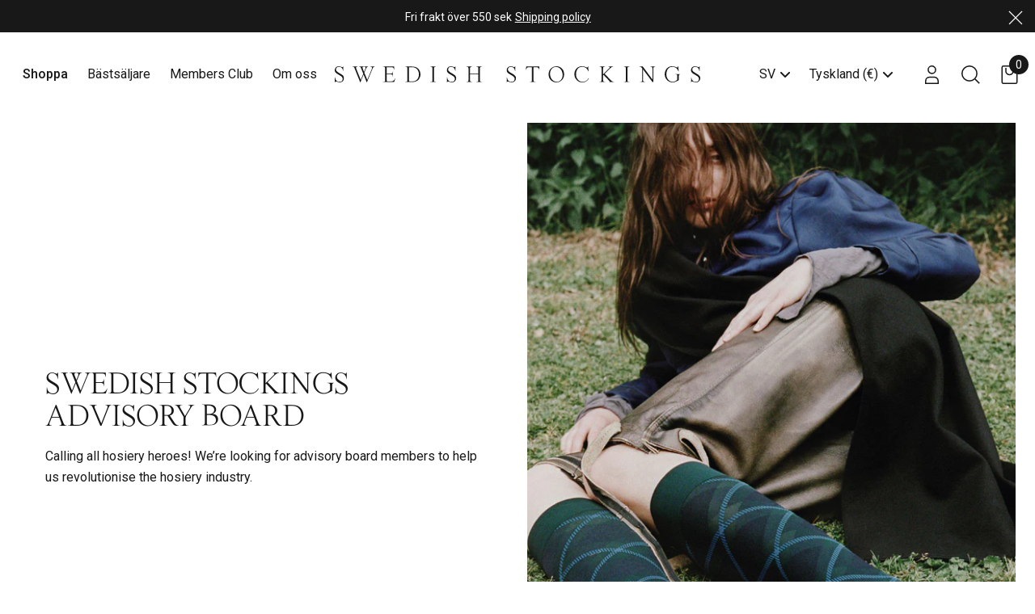

--- FILE ---
content_type: text/html; charset=utf-8
request_url: https://swedishstockings.com/sv/pages/advisory-board
body_size: 60497
content:
<!doctype html><html class="no-js" lang="sv"><head><!-- Google Tag Manager -->
<script>
	(function (w, d, s, l, i) {
		w[l] = w[l] || [];
		w[l].push({ 'gtm.start': new Date().getTime(), event: 'gtm.js' });
		var f = d.getElementsByTagName(s)[0],
			j = d.createElement(s),
			dl = l != 'dataLayer' ? '&l=' + l : '';
		j.async = true;
		j.src = 'https://www.googletagmanager.com/gtm.js?id=' + i + dl;
		f.parentNode.insertBefore(j, f);
	})(window, document, 'script', 'dataLayer', 'GTM-PZLWG92');
</script>
<!-- End Google Tag Manager -->
<meta charset="utf-8"><meta content="IE=edge" http-equiv="X-UA-Compatible"><meta name="viewport" content="width=device-width,initial-scale=1,viewport-fit=cover"><meta content="" name="theme-color"><link rel="canonical" href="https://swedishstockings.com/sv/pages/advisory-board"><link crossorigin href="https://cdn.shopify.com" rel="preconnect"><link rel="shortcut icon" href="//swedishstockings.com/cdn/shop/files/FAVICON_32x32.png?v=1760954096" type="image/png"/><link rel="preconnect" href="https://fonts.googleapis.com"><link href="https://fonts.googleapis.com/css2?family=Roboto:ital,wght@0,400;0,500;1,400;1,500&display=swap" rel="stylesheet"><script id="pandectes-rules">
	/* PANDECTES-GDPR: DO NOT MODIFY AUTO GENERATED CODE OF THIS SCRIPT */
	
	window.PandectesSettings = {"store":{"id":7831289969,"plan":"plus","theme":"[Live] Swe-S x Panagora","primaryLocale":"en","adminMode":false},"tsPublished":1709714152,"declaration":{"showPurpose":false,"showProvider":false,"showDateGenerated":false},"language":{"languageMode":"Single","fallbackLanguage":"en","languageDetection":"browser","languagesSupported":[]},"texts":{"managed":{"headerText":{"en":"We respect your privacy"},"consentText":{"en":"This website uses cookies to ensure you get the best experience."},"dismissButtonText":{"en":"Ok"},"linkText":{"en":"Learn more"},"imprintText":{"en":"Imprint"},"preferencesButtonText":{"en":"Preferences"},"allowButtonText":{"en":"Accept"},"denyButtonText":{"en":"Decline"},"leaveSiteButtonText":{"en":"Leave this site"},"cookiePolicyText":{"en":"Cookie policy"},"preferencesPopupTitleText":{"en":"Manage consent preferences"},"preferencesPopupIntroText":{"en":"We use cookies to optimize website functionality, analyze the performance, and provide personalized experience to you. Some cookies are essential to make the website operate and function correctly. Those cookies cannot be disabled. In this window you can manage your preference of cookies."},"preferencesPopupCloseButtonText":{"en":"Close"},"preferencesPopupAcceptAllButtonText":{"en":"Accept all"},"preferencesPopupRejectAllButtonText":{"en":"Reject all"},"preferencesPopupSaveButtonText":{"en":"Save preferences"},"accessSectionTitleText":{"en":"Data portability"},"accessSectionParagraphText":{"en":"You have the right to request access to your data at any time."},"rectificationSectionTitleText":{"en":"Data Rectification"},"rectificationSectionParagraphText":{"en":"You have the right to request your data to be updated whenever you think it is appropriate."},"erasureSectionTitleText":{"en":"Right to be forgotten"},"erasureSectionParagraphText":{"en":"You have the right to ask all your data to be erased. After that, you will no longer be able to access your account."},"declIntroText":{"en":"We use cookies to optimize website functionality, analyze the performance, and provide personalized experience to you. Some cookies are essential to make the website operate and function correctly. Those cookies cannot be disabled. In this window you can manage your preference of cookies."}},"categories":{"strictlyNecessaryCookiesTitleText":{"en":"Strictly necessary cookies"},"functionalityCookiesTitleText":{"en":"Functional cookies"},"performanceCookiesTitleText":{"en":"Performance cookies"},"targetingCookiesTitleText":{"en":"Targeting cookies"},"unclassifiedCookiesTitleText":{"en":"Unclassified cookies"},"strictlyNecessaryCookiesDescriptionText":{"en":"These cookies are essential in order to enable you to move around the website and use its features, such as accessing secure areas of the website. The website cannot function properly without these cookies."},"functionalityCookiesDescriptionText":{"en":"These cookies enable the site to provide enhanced functionality and personalisation. They may be set by us or by third party providers whose services we have added to our pages. If you do not allow these cookies then some or all of these services may not function properly."},"performanceCookiesDescriptionText":{"en":"These cookies enable us to monitor and improve the performance of our website. For example, they allow us to count visits, identify traffic sources and see which parts of the site are most popular."},"targetingCookiesDescriptionText":{"en":"These cookies may be set through our site by our advertising partners. They may be used by those companies to build a profile of your interests and show you relevant adverts on other sites.    They do not store directly personal information, but are based on uniquely identifying your browser and internet device. If you do not allow these cookies, you will experience less targeted advertising."},"unclassifiedCookiesDescriptionText":{"en":"Unclassified cookies are cookies that we are in the process of classifying, together with the providers of individual cookies."}},"auto":{"declName":{"en":"Name"},"declPath":{"en":"Path"},"declType":{"en":"Type"},"declDomain":{"en":"Domain"},"declPurpose":{"en":"Purpose"},"declProvider":{"en":"Provider"},"declRetention":{"en":"Retention"},"declFirstParty":{"en":"First-party"},"declThirdParty":{"en":"Third-party"},"declSeconds":{"en":"seconds"},"declMinutes":{"en":"minutes"},"declHours":{"en":"hours"},"declDays":{"en":"days"},"declMonths":{"en":"months"},"declYears":{"en":"years"},"declSession":{"en":"Session"},"cookiesDetailsText":{"en":"Cookies details"},"preferencesPopupAlwaysAllowedText":{"en":"Always allowed"},"submitButton":{"en":"Submit"},"submittingButton":{"en":"Submitting..."},"cancelButton":{"en":"Cancel"},"guestsSupportInfoText":{"en":"Please login with your customer account to further proceed."},"guestsSupportEmailPlaceholder":{"en":"E-mail address"},"guestsSupportEmailValidationError":{"en":"Email is not valid"},"guestsSupportEmailSuccessTitle":{"en":"Thank you for your request"},"guestsSupportEmailFailureTitle":{"en":"A problem occurred"},"guestsSupportEmailSuccessMessage":{"en":"If you are registered as a customer of this store, you will soon receive an email with instructions on how to proceed."},"guestsSupportEmailFailureMessage":{"en":"Your request was not submitted. Please try again and if problem persists, contact store owner for assistance."},"confirmationSuccessTitle":{"en":"Your request is verified"},"confirmationFailureTitle":{"en":"A problem occurred"},"confirmationSuccessMessage":{"en":"We will soon get back to you as to your request."},"confirmationFailureMessage":{"en":"Your request was not verified. Please try again and if problem persists, contact store owner for assistance"},"consentSectionTitleText":{"en":"Your cookie consent"},"consentSectionNoConsentText":{"en":"You have not consented to the cookies policy of this website."},"consentSectionConsentedText":{"en":"You consented to the cookies policy of this website on"},"consentStatus":{"en":"Consent preference"},"consentDate":{"en":"Consent date"},"consentId":{"en":"Consent ID"},"consentSectionChangeConsentActionText":{"en":"Change consent preference"},"accessSectionGDPRRequestsActionText":{"en":"Data subject requests"},"accessSectionAccountInfoActionText":{"en":"Personal data"},"accessSectionOrdersRecordsActionText":{"en":"Orders"},"accessSectionDownloadReportActionText":{"en":"Request export"},"rectificationCommentPlaceholder":{"en":"Describe what you want to be updated"},"rectificationCommentValidationError":{"en":"Comment is required"},"rectificationSectionEditAccountActionText":{"en":"Request an update"},"erasureSectionRequestDeletionActionText":{"en":"Request personal data deletion"}}},"library":{"previewMode":false,"fadeInTimeout":0,"defaultBlocked":7,"showLink":true,"showImprintLink":false,"enabled":true,"cookie":{"name":"_pandectes_gdpr","expiryDays":365,"secure":true,"domain":""},"dismissOnScroll":false,"dismissOnWindowClick":false,"dismissOnTimeout":false,"palette":{"popup":{"background":"#000000","backgroundForCalculations":{"a":1,"b":0,"g":0,"r":0},"text":"#FFFFFF"},"button":{"background":"transparent","backgroundForCalculations":{"a":1,"b":255,"g":255,"r":255},"text":"#FFFFFF","textForCalculation":{"a":1,"b":255,"g":255,"r":255},"border":"#FFFFFF"}},"content":{"href":"https://swedishstockings.com/pages/privacy-policy","imprintHref":"/","close":"&#10005;","target":"","logo":"<img class=\"cc-banner-logo\" height=\"20\" width=\"20\" src=\"https://cdn.shopify.com/s/files/1/0078/3128/9969/t/62/assets/pandectes-logo.png?v=1657096647\" alt=\"Swedish Stockings\" />"},"window":"<div role=\"dialog\" aria-live=\"polite\" aria-label=\"cookieconsent\" aria-describedby=\"cookieconsent:desc\" id=\"pandectes-banner\" class=\"cc-window-wrapper cc-overlay-wrapper\"><div class=\"pd-cookie-banner-window cc-window {{classes}}\"><!--googleoff: all-->{{children}}<!--googleon: all--></div></div>","compliance":{"custom":"<div class=\"cc-compliance cc-highlight\">{{preferences}}{{allow}}{{deny}}</div>"},"type":"custom","layouts":{"basic":"{{logo}}{{messagelink}}{{compliance}}"},"position":"overlay","theme":"wired","revokable":false,"animateRevokable":false,"revokableReset":false,"revokableLogoUrl":"https://cdn.shopify.com/s/files/1/0078/3128/9969/t/62/assets/pandectes-reopen-logo.png?v=1709714152","revokablePlacement":"bottom-left","revokableMarginHorizontal":15,"revokableMarginVertical":15,"static":false,"autoAttach":true,"hasTransition":true,"blacklistPage":[""]},"geolocation":{"brOnly":false,"caOnly":false,"euOnly":false},"dsr":{"guestsSupport":false,"accessSectionDownloadReportAuto":false},"banner":{"resetTs":1657096113,"extraCss":"        .cc-banner-logo {max-width: 26em!important;}    @media(min-width: 768px) {.cc-window.cc-floating{max-width: 26em!important;width: 26em!important;}}    .cc-message, .cc-header, .cc-logo {text-align: left}    .cc-window-wrapper{z-index: 2147483647;-webkit-transition: opacity 1s ease;  transition: opacity 1s ease;}    .cc-window{padding: 18px!important;z-index: 2147483647;font-family: inherit;}    .cc-header{font-family: inherit;}    .pd-cp-ui{font-family: inherit; background-color: #000000;color:#FFFFFF;}    button.pd-cp-btn, a.pd-cp-btn{}    input + .pd-cp-preferences-slider{background-color: rgba(255, 255, 255, 0.3)}    .pd-cp-scrolling-section::-webkit-scrollbar{background-color: rgba(255, 255, 255, 0.3)}    input:checked + .pd-cp-preferences-slider{background-color: rgba(255, 255, 255, 1)}    .pd-cp-scrolling-section::-webkit-scrollbar-thumb {background-color: rgba(255, 255, 255, 1)}    .pd-cp-ui-close{color:#FFFFFF;}    .pd-cp-preferences-slider:before{background-color: #000000}    .pd-cp-title:before {border-color: #FFFFFF!important}    .pd-cp-preferences-slider{background-color:#FFFFFF}    .pd-cp-toggle{color:#FFFFFF!important}    @media(max-width:699px) {.pd-cp-ui-close-top svg {fill: #FFFFFF}}    .pd-cp-toggle:hover,.pd-cp-toggle:visited,.pd-cp-toggle:active{color:#FFFFFF!important}    .pd-cookie-banner-window {box-shadow: 0 0 18px rgb(0 0 0 / 20%);}  ","customJavascript":null,"showPoweredBy":false,"hybridStrict":false,"cookiesBlockedByDefault":"7","isActive":true,"implicitSavePreferences":true,"cookieIcon":false,"blockBots":false,"showCookiesDetails":true,"hasTransition":true,"blockingPage":false,"showOnlyLandingPage":false,"leaveSiteUrl":"https://www.google.com","linkRespectStoreLang":false},"cookies":{"0":[{"name":"localization","domain":"swedishstockings.com","path":"/","provider":"Shopify","firstParty":true,"retention":"1 year(s)","expires":1,"unit":"declYears","purpose":{"en":""}},{"name":"secure_customer_sig","domain":"swedishstockings.com","path":"/","provider":"Shopify","firstParty":true,"retention":"1 year(s)","expires":1,"unit":"declYears","purpose":{"en":"Used in connection with customer login."}},{"name":"keep_alive","domain":"swedishstockings.com","path":"/","provider":"Shopify","firstParty":true,"retention":"1 year(s)","expires":1,"unit":"declYears","purpose":{"en":"Used in connection with buyer localization."}},{"name":"shopify_pay_redirect","domain":"swedishstockings.com","path":"/","provider":"Shopify","firstParty":true,"retention":"1 year(s)","expires":1,"unit":"declYears","purpose":{"en":"The cookie is necessary for the secure checkout and payment function on the website. This function is provided by shopify.com."}},{"name":"cart_currency","domain":"swedishstockings.com","path":"/","provider":"Shopify","firstParty":true,"retention":"1 year(s)","expires":1,"unit":"declYears","purpose":{"en":"The cookie is necessary for the secure checkout and payment function on the website. This function is provided by shopify.com."}},{"name":"_secure_session_id","domain":"swedishstockings.com","path":"/","provider":"Shopify","firstParty":true,"retention":"1 year(s)","expires":1,"unit":"declYears","purpose":{"en":"Used in connection with navigation through a storefront."}},{"name":"_cmp_a","domain":".swedishstockings.com","path":"/","provider":"Shopify","firstParty":true,"retention":"1 day(s)","expires":1,"unit":"declDays","purpose":{"en":"Used for managing customer privacy settings."}},{"name":"_tracking_consent","domain":".swedishstockings.com","path":"/","provider":"Shopify","firstParty":true,"retention":"1 year(s)","expires":1,"unit":"declYears","purpose":{"en":"Tracking preferences."}},{"name":"_pandectes_gdpr","domain":".swedishstockings.com","path":"/","provider":"Pandectes","firstParty":true,"retention":"1 year(s)","expires":1,"unit":"declYears","purpose":{"en":"Used for the functionality of the cookies consent banner."}}],"1":[{"name":"_pandectes_gdpr","domain":"swedishstockings.com","path":"/","provider":"Pandectes","firstParty":true,"retention":"1 year(s)","expires":1,"unit":"declYears","purpose":{"en":"Used for the functionality of the cookies consent banner."}},{"name":"_s","domain":".swedishstockings.com","path":"/","provider":"Shopify","firstParty":true,"retention":"1 year(s)","expires":1,"unit":"declYears","purpose":{"en":"Shopify analytics."}},{"name":"_shopify_sa_p","domain":".swedishstockings.com","path":"/","provider":"Shopify","firstParty":true,"retention":"1 year(s)","expires":1,"unit":"declYears","purpose":{"en":"Shopify analytics relating to marketing & referrals."}},{"name":"_y","domain":".swedishstockings.com","path":"/","provider":"Shopify","firstParty":true,"retention":"1 year(s)","expires":1,"unit":"declYears","purpose":{"en":"Shopify analytics."}},{"name":"_shopify_sa_t","domain":".swedishstockings.com","path":"/","provider":"Shopify","firstParty":true,"retention":"1 year(s)","expires":1,"unit":"declYears","purpose":{"en":"Shopify analytics relating to marketing & referrals."}},{"name":"_pinterest_ct_ua","domain":".ct.pinterest.com","path":"/","provider":"Pinterest","firstParty":false,"retention":"1 year(s)","expires":1,"unit":"declYears","purpose":{"en":"Used to group actions across pages."}},{"name":"locale_bar_accepted","domain":"swedishstockings.com","path":"/","provider":"GrizzlyAppsSRL","firstParty":true,"retention":"Session","expires":-54,"unit":"declYears","purpose":{"en":"This cookie is provided by the app (BEST Currency Converter) and is used to secure the currency chosen by the customer."}},{"name":"_hjSessionUser_2040351","domain":".swedishstockings.com","path":"/","provider":"Hotjar","firstParty":true,"retention":"1 year(s)","expires":1,"unit":"declYears","purpose":{"en":""}},{"name":"_hjSession_2040351","domain":".swedishstockings.com","path":"/","provider":"Hotjar","firstParty":true,"retention":"30 minute(s)","expires":30,"unit":"declMinutes","purpose":{"en":""}}],"2":[{"name":"_gid","domain":".swedishstockings.com","path":"/","provider":"Google","firstParty":true,"retention":"1 year(s)","expires":1,"unit":"declYears","purpose":{"en":"Cookie is placed by Google Analytics to count and track pageviews."}},{"name":"_shopify_y","domain":".swedishstockings.com","path":"/","provider":"Shopify","firstParty":true,"retention":"1 year(s)","expires":1,"unit":"declYears","purpose":{"en":"Shopify analytics."}},{"name":"_landing_page","domain":".swedishstockings.com","path":"/","provider":"Shopify","firstParty":true,"retention":"1 year(s)","expires":1,"unit":"declYears","purpose":{"en":"Tracks landing pages."}},{"name":"_ga","domain":".swedishstockings.com","path":"/","provider":"Google","firstParty":true,"retention":"1 year(s)","expires":1,"unit":"declYears","purpose":{"en":"Cookie is set by Google Analytics with unknown functionality"}},{"name":"_orig_referrer","domain":".swedishstockings.com","path":"/","provider":"Shopify","firstParty":true,"retention":"1 year(s)","expires":1,"unit":"declYears","purpose":{"en":"Tracks landing pages."}},{"name":"_shopify_s","domain":".swedishstockings.com","path":"/","provider":"Shopify","firstParty":true,"retention":"1 year(s)","expires":1,"unit":"declYears","purpose":{"en":"Shopify analytics."}},{"name":"_gat","domain":".swedishstockings.com","path":"/","provider":"Google","firstParty":true,"retention":"1 year(s)","expires":1,"unit":"declYears","purpose":{"en":"Cookie is placed by Google Analytics to filter requests from bots."}},{"name":"_shopify_sa_t","domain":"swedishstockings.com","path":"/","provider":"Shopify","firstParty":true,"retention":"30 minute(s)","expires":30,"unit":"declMinutes","purpose":{"en":"Shopify analytics relating to marketing & referrals."}},{"name":"_shopify_sa_p","domain":"swedishstockings.com","path":"/","provider":"Shopify","firstParty":true,"retention":"30 minute(s)","expires":30,"unit":"declMinutes","purpose":{"en":"Shopify analytics relating to marketing & referrals."}},{"name":"_shopify_s","domain":"com","path":"/","provider":"Shopify","firstParty":false,"retention":"Session","expires":1,"unit":"declSeconds","purpose":{"en":"Shopify analytics."}},{"name":"_boomr_clss","domain":"https://swedishstockings.com","path":"/","provider":"Shopify","firstParty":true,"retention":"Persistent","expires":1,"unit":"declYears","purpose":{"en":"Used to monitor and optimize the performance of Shopify stores."}},{"name":"_ga_0705KY7TR6","domain":".swedishstockings.com","path":"/","provider":"Google","firstParty":true,"retention":"1 year(s)","expires":1,"unit":"declYears","purpose":{"en":""}},{"name":"_ga_H9RY5S7DSL","domain":".swedishstockings.com","path":"/","provider":"Google","firstParty":true,"retention":"1 year(s)","expires":1,"unit":"declYears","purpose":{"en":""}}],"4":[{"name":"_fbp","domain":".swedishstockings.com","path":"/","provider":"Facebook","firstParty":true,"retention":"1 year(s)","expires":1,"unit":"declYears","purpose":{"en":"Cookie is placed by Facebook to track visits across websites."}},{"name":"__kla_id","domain":"swedishstockings.com","path":"/","provider":"Klaviyo","firstParty":true,"retention":"1 year(s)","expires":1,"unit":"declYears","purpose":{"en":"Tracks when someone clicks through a Klaviyo email to your website."}},{"name":"_pin_unauth","domain":".swedishstockings.com","path":"/","provider":"Pinterest","firstParty":true,"retention":"1 year(s)","expires":1,"unit":"declYears","purpose":{"en":""}},{"name":"_gcl_au","domain":".swedishstockings.com","path":"/","provider":"Google","firstParty":true,"retention":"3 month(s)","expires":3,"unit":"declMonths","purpose":{"en":"Cookie is placed by Google Tag Manager to track conversions."}},{"name":"test_cookie","domain":".doubleclick.net","path":"/","provider":"Google","firstParty":false,"retention":"15 minute(s)","expires":15,"unit":"declMinutes","purpose":{"en":"To measure the visitors’ actions after they click through from an advert. Expires after each visit."}},{"name":"_ttp","domain":".tiktok.com","path":"/","provider":"TikTok","firstParty":false,"retention":"1 year(s)","expires":1,"unit":"declYears","purpose":{"en":"To measure and improve the performance of your advertising campaigns and to personalize the user's experience (including ads) on TikTok."}},{"name":"_tt_enable_cookie","domain":".swedishstockings.com","path":"/","provider":"TikTok","firstParty":true,"retention":"1 year(s)","expires":1,"unit":"declYears","purpose":{"en":"Used to identify a visitor."}},{"name":"_ttp","domain":".swedishstockings.com","path":"/","provider":"TikTok","firstParty":true,"retention":"1 year(s)","expires":1,"unit":"declYears","purpose":{"en":"To measure and improve the performance of your advertising campaigns and to personalize the user's experience (including ads) on TikTok."}},{"name":"wpm-domain-test","domain":"swedishstockings.com","path":"/","provider":"Shopify","firstParty":true,"retention":"Session","expires":1,"unit":"declSeconds","purpose":{"en":"Used to test the storage of parameters about products added to the cart or payment currency"}},{"name":"IDE","domain":".doubleclick.net","path":"/","provider":"Google","firstParty":false,"retention":"1 year(s)","expires":1,"unit":"declYears","purpose":{"en":"To measure the visitors’ actions after they click through from an advert. Expires after 1 year."}},{"name":"lastExternalReferrerTime","domain":"https://swedishstockings.com","path":"/","provider":"Facebook","firstParty":true,"retention":"Persistent","expires":1,"unit":"declYears","purpose":{"en":"Contains the timestamp of the last update of the lastExternalReferrer cookie."}},{"name":"wpm-domain-test","domain":"com","path":"/","provider":"Shopify","firstParty":false,"retention":"Session","expires":1,"unit":"declSeconds","purpose":{"en":"Used to test the storage of parameters about products added to the cart or payment currency"}},{"name":"lastExternalReferrer","domain":"https://swedishstockings.com","path":"/","provider":"Facebook","firstParty":true,"retention":"Persistent","expires":1,"unit":"declYears","purpose":{"en":"Detects how the user reached the website by registering their last URL-address."}},{"name":"tt_sessionId","domain":"https://swedishstockings.com","path":"/","provider":"TikTok","firstParty":true,"retention":"Session","expires":1,"unit":"declYears","purpose":{"en":"Used by the social networking service, TikTok, for tracking the use of embedded services."}},{"name":"tt_pixel_session_index","domain":"https://swedishstockings.com","path":"/","provider":"TikTok","firstParty":true,"retention":"Session","expires":1,"unit":"declYears","purpose":{"en":"Used by the social networking service, TikTok, for tracking the use of embedded services."}},{"name":"tt_appInfo","domain":"https://swedishstockings.com","path":"/","provider":"TikTok","firstParty":true,"retention":"Session","expires":1,"unit":"declYears","purpose":{"en":"Used by the social networking service, TikTok, for tracking the use of embedded services."}}],"8":[{"name":"CozySwitcherOnce","domain":"swedishstockings.com","path":"/","provider":"Unknown","firstParty":true,"retention":"Session","expires":1,"unit":"declDays","purpose":{"en":""}},{"name":"ar_debug","domain":".pinterest.com","path":"/","provider":"Unknown","firstParty":false,"retention":"1 year(s)","expires":1,"unit":"declYears","purpose":{"en":""}},{"name":"hjViewportId","domain":"https://swedishstockings.com","path":"/","provider":"Unknown","firstParty":true,"retention":"Session","expires":1,"unit":"declYears","purpose":{"en":""}},{"name":"hjActiveViewportIds","domain":"https://swedishstockings.com","path":"/","provider":"Unknown","firstParty":true,"retention":"Persistent","expires":1,"unit":"declYears","purpose":{"en":""}},{"name":"smile_shopify_data","domain":"https://swedishstockings.com","path":"/","provider":"Unknown","firstParty":true,"retention":"Persistent","expires":1,"unit":"declYears","purpose":{"en":""}},{"name":"klaviyoOnsite","domain":"https://swedishstockings.com","path":"/","provider":"Unknown","firstParty":true,"retention":"Persistent","expires":1,"unit":"declYears","purpose":{"en":""}},{"name":"_hjLocalStorageTest","domain":"https://swedishstockings.com","path":"/","provider":"Unknown","firstParty":true,"retention":"Persistent","expires":1,"unit":"declYears","purpose":{"en":""}},{"name":"local-storage-test","domain":"https://swedishstockings.com","path":"/","provider":"Unknown","firstParty":true,"retention":"Persistent","expires":1,"unit":"declYears","purpose":{"en":""}},{"name":"_kla_test","domain":"https://swedishstockings.com","path":"/","provider":"Unknown","firstParty":true,"retention":"Persistent","expires":1,"unit":"declYears","purpose":{"en":""}},{"name":"__storage_test__","domain":"https://swedishstockings.com","path":"/","provider":"Unknown","firstParty":true,"retention":"Persistent","expires":1,"unit":"declYears","purpose":{"en":""}},{"name":"is_eu","domain":"https://swedishstockings.com","path":"/","provider":"Unknown","firstParty":true,"retention":"Session","expires":1,"unit":"declYears","purpose":{"en":""}},{"name":"klaviyoPagesVisitCount","domain":"https://swedishstockings.com","path":"/","provider":"Unknown","firstParty":true,"retention":"Session","expires":1,"unit":"declYears","purpose":{"en":""}},{"name":"rc::a","domain":"https://www.recaptcha.net","path":"/","provider":"Unknown","firstParty":false,"retention":"Persistent","expires":1,"unit":"declYears","purpose":{"en":""}},{"name":"rc::c","domain":"https://www.recaptcha.net","path":"/","provider":"Unknown","firstParty":false,"retention":"Session","expires":1,"unit":"declYears","purpose":{"en":""}},{"name":"_hjSessionStorageTest","domain":"https://swedishstockings.com","path":"/","provider":"Unknown","firstParty":true,"retention":"Session","expires":1,"unit":"declYears","purpose":{"en":""}},{"name":"bugsnag-anonymous-id","domain":"https://pay.shopify.com","path":"/","provider":"Unknown","firstParty":false,"retention":"Persistent","expires":1,"unit":"declYears","purpose":{"en":""}}]},"blocker":{"isActive":false,"googleConsentMode":{"id":"","analyticsId":"","isActive":false,"adStorageCategory":4,"analyticsStorageCategory":2,"personalizationStorageCategory":1,"functionalityStorageCategory":1,"customEvent":true,"securityStorageCategory":0,"redactData":true,"urlPassthrough":false},"facebookPixel":{"id":"","isActive":false,"ldu":false},"rakuten":{"isActive":false,"cmp":false,"ccpa":false},"defaultBlocked":7,"patterns":{"whiteList":[],"blackList":{"1":[],"2":[],"4":[],"8":[]},"iframesWhiteList":[],"iframesBlackList":{"1":[],"2":[],"4":[],"8":[]},"beaconsWhiteList":[],"beaconsBlackList":{"1":[],"2":[],"4":[],"8":[]}}}}
	
	!function(){"use strict";window.PandectesRules=window.PandectesRules||{},window.PandectesRules.manualBlacklist={1:[],2:[],4:[]},window.PandectesRules.blacklistedIFrames={1:[],2:[],4:[]},window.PandectesRules.blacklistedCss={1:[],2:[],4:[]},window.PandectesRules.blacklistedBeacons={1:[],2:[],4:[]};var e="javascript/blocked",t="_pandectes_gdpr";function n(e){return new RegExp(e.replace(/[/\\.+?$()]/g,"\\$&").replace("*","(.*)"))}var a=function(e){try{return JSON.parse(e)}catch(e){return!1}},r=function(e){var t=arguments.length>1&&void 0!==arguments[1]?arguments[1]:"log",n=new URLSearchParams(window.location.search);n.get("log")&&console[t]("PandectesRules: ".concat(e))};function i(e,t){var n=Object.keys(e);if(Object.getOwnPropertySymbols){var a=Object.getOwnPropertySymbols(e);t&&(a=a.filter((function(t){return Object.getOwnPropertyDescriptor(e,t).enumerable}))),n.push.apply(n,a)}return n}function o(e){for(var t=1;t<arguments.length;t++){var n=null!=arguments[t]?arguments[t]:{};t%2?i(Object(n),!0).forEach((function(t){s(e,t,n[t])})):Object.getOwnPropertyDescriptors?Object.defineProperties(e,Object.getOwnPropertyDescriptors(n)):i(Object(n)).forEach((function(t){Object.defineProperty(e,t,Object.getOwnPropertyDescriptor(n,t))}))}return e}function s(e,t,n){return t in e?Object.defineProperty(e,t,{value:n,enumerable:!0,configurable:!0,writable:!0}):e[t]=n,e}function c(e,t){return function(e){if(Array.isArray(e))return e}(e)||function(e,t){var n=null==e?null:"undefined"!=typeof Symbol&&e[Symbol.iterator]||e["@@iterator"];if(null==n)return;var a,r,i=[],o=!0,s=!1;try{for(n=n.call(e);!(o=(a=n.next()).done)&&(i.push(a.value),!t||i.length!==t);o=!0);}catch(e){s=!0,r=e}finally{try{o||null==n.return||n.return()}finally{if(s)throw r}}return i}(e,t)||d(e,t)||function(){throw new TypeError("Invalid attempt to destructure non-iterable instance.\nIn order to be iterable, non-array objects must have a [Symbol.iterator]() method.")}()}function l(e){return function(e){if(Array.isArray(e))return u(e)}(e)||function(e){if("undefined"!=typeof Symbol&&null!=e[Symbol.iterator]||null!=e["@@iterator"])return Array.from(e)}(e)||d(e)||function(){throw new TypeError("Invalid attempt to spread non-iterable instance.\nIn order to be iterable, non-array objects must have a [Symbol.iterator]() method.")}()}function d(e,t){if(e){if("string"==typeof e)return u(e,t);var n=Object.prototype.toString.call(e).slice(8,-1);return"Object"===n&&e.constructor&&(n=e.constructor.name),"Map"===n||"Set"===n?Array.from(e):"Arguments"===n||/^(?:Ui|I)nt(?:8|16|32)(?:Clamped)?Array$/.test(n)?u(e,t):void 0}}function u(e,t){(null==t||t>e.length)&&(t=e.length);for(var n=0,a=new Array(t);n<t;n++)a[n]=e[n];return a}var p=window.PandectesRulesSettings||window.PandectesSettings,f=!(void 0===window.dataLayer||!Array.isArray(window.dataLayer)||!window.dataLayer.some((function(e){return"pandectes_full_scan"===e.event})));r("userAgent -> ".concat(window.navigator.userAgent.substring(0,50)));var g=function(){var e,n=arguments.length>0&&void 0!==arguments[0]?arguments[0]:t,r="; "+document.cookie,i=r.split("; "+n+"=");if(i.length<2)e={};else{var o=i.pop(),s=o.split(";");e=window.atob(s.shift())}var c=a(e);return!1!==c?c:e}(),y=p.banner.isActive,h=p.blocker,w=h.defaultBlocked,m=h.patterns,v=g&&null!==g.preferences&&void 0!==g.preferences?g.preferences:null,b=f?0:y?null===v?w:v:0,k={1:0==(1&b),2:0==(2&b),4:0==(4&b)},L=m.blackList,_=m.whiteList,S=m.iframesBlackList,P=m.iframesWhiteList,C=m.beaconsBlackList,A=m.beaconsWhiteList,B={blackList:[],whiteList:[],iframesBlackList:{1:[],2:[],4:[],8:[]},iframesWhiteList:[],beaconsBlackList:{1:[],2:[],4:[],8:[]},beaconsWhiteList:[]};[1,2,4].map((function(e){var t;k[e]||((t=B.blackList).push.apply(t,l(L[e].length?L[e].map(n):[])),B.iframesBlackList[e]=S[e].length?S[e].map(n):[],B.beaconsBlackList[e]=C[e].length?C[e].map(n):[])})),B.whiteList=_.length?_.map(n):[],B.iframesWhiteList=P.length?P.map(n):[],B.beaconsWhiteList=A.length?A.map(n):[];var E={scripts:[],iframes:{1:[],2:[],4:[]},beacons:{1:[],2:[],4:[]},css:{1:[],2:[],4:[]}},I=function(t,n){return t&&(!n||n!==e)&&(!B.blackList||B.blackList.some((function(e){return e.test(t)})))&&(!B.whiteList||B.whiteList.every((function(e){return!e.test(t)})))},O=function(e){var t=e.getAttribute("src");return B.blackList&&B.blackList.every((function(e){return!e.test(t)}))||B.whiteList&&B.whiteList.some((function(e){return e.test(t)}))},j=function(e,t){var n=B.iframesBlackList[t],a=B.iframesWhiteList;return e&&(!n||n.some((function(t){return t.test(e)})))&&(!a||a.every((function(t){return!t.test(e)})))},R=function(e,t){var n=B.beaconsBlackList[t],a=B.beaconsWhiteList;return e&&(!n||n.some((function(t){return t.test(e)})))&&(!a||a.every((function(t){return!t.test(e)})))},T=new MutationObserver((function(e){for(var t=0;t<e.length;t++)for(var n=e[t].addedNodes,a=0;a<n.length;a++){var r=n[a],i=r.dataset&&r.dataset.cookiecategory;if(1===r.nodeType&&"LINK"===r.tagName){var o=r.dataset&&r.dataset.href;if(o&&i)switch(i){case"functionality":case"C0001":E.css[1].push(o);break;case"performance":case"C0002":E.css[2].push(o);break;case"targeting":case"C0003":E.css[4].push(o)}}}})),x=new MutationObserver((function(t){for(var n=0;n<t.length;n++)for(var a=t[n].addedNodes,r=function(t){var n=a[t],r=n.src||n.dataset&&n.dataset.src,i=n.dataset&&n.dataset.cookiecategory;if(1===n.nodeType&&"IFRAME"===n.tagName){if(r){var o=!1;j(r,1)||"functionality"===i||"C0001"===i?(o=!0,E.iframes[1].push(r)):j(r,2)||"performance"===i||"C0002"===i?(o=!0,E.iframes[2].push(r)):(j(r,4)||"targeting"===i||"C0003"===i)&&(o=!0,E.iframes[4].push(r)),o&&(n.removeAttribute("src"),n.setAttribute("data-src",r))}}else if(1===n.nodeType&&"IMG"===n.tagName){if(r){var s=!1;R(r,1)?(s=!0,E.beacons[1].push(r)):R(r,2)?(s=!0,E.beacons[2].push(r)):R(r,4)&&(s=!0,E.beacons[4].push(r)),s&&(n.removeAttribute("src"),n.setAttribute("data-src",r))}}else if(1===n.nodeType&&"LINK"===n.tagName){var c=n.dataset&&n.dataset.href;if(c&&i)switch(i){case"functionality":case"C0001":E.css[1].push(c);break;case"performance":case"C0002":E.css[2].push(c);break;case"targeting":case"C0003":E.css[4].push(c)}}else if(1===n.nodeType&&"SCRIPT"===n.tagName){var l=n.type,d=!1;if(I(r,l))d=!0;else if(r&&i)switch(i){case"functionality":case"C0001":d=!0,window.PandectesRules.manualBlacklist[1].push(r);break;case"performance":case"C0002":d=!0,window.PandectesRules.manualBlacklist[2].push(r);break;case"targeting":case"C0003":d=!0,window.PandectesRules.manualBlacklist[4].push(r)}if(d){E.scripts.push([n,l]),n.type=e;n.addEventListener("beforescriptexecute",(function t(a){n.getAttribute("type")===e&&a.preventDefault(),n.removeEventListener("beforescriptexecute",t)})),n.parentElement&&n.parentElement.removeChild(n)}}},i=0;i<a.length;i++)r(i)})),N=document.createElement,D={src:Object.getOwnPropertyDescriptor(HTMLScriptElement.prototype,"src"),type:Object.getOwnPropertyDescriptor(HTMLScriptElement.prototype,"type")};window.PandectesRules.unblockCss=function(e){var t=E.css[e]||[];t.length&&r("Unblocking CSS for ".concat(e)),t.forEach((function(e){var t=document.querySelector('link[data-href^="'.concat(e,'"]'));t.removeAttribute("data-href"),t.href=e})),E.css[e]=[]},window.PandectesRules.unblockIFrames=function(e){var t=E.iframes[e]||[];t.length&&r("Unblocking IFrames for ".concat(e)),B.iframesBlackList[e]=[],t.forEach((function(e){var t=document.querySelector('iframe[data-src^="'.concat(e,'"]'));t.removeAttribute("data-src"),t.src=e})),E.iframes[e]=[]},window.PandectesRules.unblockBeacons=function(e){var t=E.beacons[e]||[];t.length&&r("Unblocking Beacons for ".concat(e)),B.beaconsBlackList[e]=[],t.forEach((function(e){var t=document.querySelector('img[data-src^="'.concat(e,'"]'));t.removeAttribute("data-src"),t.src=e})),E.beacons[e]=[]},window.PandectesRules.unblockInlineScripts=function(e){var t=1===e?"functionality":2===e?"performance":"targeting";document.querySelectorAll('script[type="javascript/blocked"][data-cookiecategory="'.concat(t,'"]')).forEach((function(e){var t=e.textContent;e.parentNode.removeChild(e);var n=document.createElement("script");n.type="text/javascript",n.textContent=t,document.body.appendChild(n)}))},window.PandectesRules.unblock=function(t){t.length<1?(B.blackList=[],B.whiteList=[],B.iframesBlackList=[],B.iframesWhiteList=[]):(B.blackList&&(B.blackList=B.blackList.filter((function(e){return t.every((function(t){return"string"==typeof t?!e.test(t):t instanceof RegExp?e.toString()!==t.toString():void 0}))}))),B.whiteList&&(B.whiteList=[].concat(l(B.whiteList),l(t.map((function(e){if("string"==typeof e){var t=".*"+n(e)+".*";if(B.whiteList.every((function(e){return e.toString()!==t.toString()})))return new RegExp(t)}else if(e instanceof RegExp&&B.whiteList.every((function(t){return t.toString()!==e.toString()})))return e;return null})).filter(Boolean)))));for(var a=document.querySelectorAll('script[type="'.concat(e,'"]')),i=0;i<a.length;i++){var o=a[i];O(o)&&(E.scripts.push([o,"application/javascript"]),o.parentElement.removeChild(o))}var s=0;l(E.scripts).forEach((function(e,t){var n=c(e,2),a=n[0],r=n[1];if(O(a)){for(var i=document.createElement("script"),o=0;o<a.attributes.length;o++){var l=a.attributes[o];"src"!==l.name&&"type"!==l.name&&i.setAttribute(l.name,a.attributes[o].value)}i.setAttribute("src",a.src),i.setAttribute("type",r||"application/javascript"),document.head.appendChild(i),E.scripts.splice(t-s,1),s++}})),0==B.blackList.length&&0===B.iframesBlackList[1].length&&0===B.iframesBlackList[2].length&&0===B.iframesBlackList[4].length&&0===B.beaconsBlackList[1].length&&0===B.beaconsBlackList[2].length&&0===B.beaconsBlackList[4].length&&(r("Disconnecting observers"),x.disconnect(),T.disconnect())};var M,z,W=p.store.adminMode,F=p.blocker,U=F.defaultBlocked;M=function(){!function(){var e=window.Shopify.trackingConsent;if(!1!==e.shouldShowBanner()||null!==v||7!==U)try{var t=W&&!(window.Shopify&&window.Shopify.AdminBarInjector),n={preferences:0==(1&b)||f||t,analytics:0==(2&b)||f||t,marketing:0==(4&b)||f||t};e.firstPartyMarketingAllowed()===n.marketing&&e.analyticsProcessingAllowed()===n.analytics&&e.preferencesProcessingAllowed()===n.preferences||e.setTrackingConsent(n,(function(e){e&&e.error?r("Shopify.customerPrivacy API - failed to setTrackingConsent"):r("Shopify.customerPrivacy API - setTrackingConsent(".concat(JSON.stringify(n),")"))}))}catch(e){r("Shopify.customerPrivacy API - exception")}}(),function(){var e=window.Shopify.trackingConsent,t=e.currentVisitorConsent();if(F.gpcIsActive&&"CCPA"===e.getRegulation()&&"no"===t.gpc&&"yes"!==t.sale_of_data){var n={sale_of_data:!1};e.setTrackingConsent(n,(function(e){e&&e.error?r("Shopify.customerPrivacy API - failed to setTrackingConsent({".concat(JSON.stringify(n),")")):r("Shopify.customerPrivacy API - setTrackingConsent(".concat(JSON.stringify(n),")"))}))}}()},z=null,window.Shopify&&window.Shopify.loadFeatures&&window.Shopify.trackingConsent?M():z=setInterval((function(){window.Shopify&&window.Shopify.loadFeatures&&(clearInterval(z),window.Shopify.loadFeatures([{name:"consent-tracking-api",version:"0.1"}],(function(e){e?r("Shopify.customerPrivacy API - failed to load"):(r("Shopify.customerPrivacy API - loaded"),r("Shopify.customerPrivacy.shouldShowBanner() -> "+window.Shopify.trackingConsent.shouldShowBanner()),M())})))}),10);var q=p.banner.isActive,J=p.blocker.googleConsentMode,H=J.isActive,$=J.customEvent,G=J.id,K=J.analyticsId,V=J.redactData,Y=J.urlPassthrough,Q=J.adStorageCategory,X=J.analyticsStorageCategory,Z=J.functionalityStorageCategory,ee=J.personalizationStorageCategory,te=J.securityStorageCategory,ne=J.dataLayerProperty,ae=void 0===ne?"dataLayer":ne,re=J.waitForUpdate,ie=void 0===re?2e3:re;function oe(){window[ae].push(arguments)}window[ae]=window[ae]||[];var se,ce,le={hasInitialized:!1,ads_data_redaction:!1,url_passthrough:!1,data_layer_property:"dataLayer",storage:{ad_storage:"granted",ad_user_data:"granted",ad_personalization:"granted",analytics_storage:"granted",functionality_storage:"granted",personalization_storage:"granted",security_storage:"granted",wait_for_update:2e3}};if(q&&H){var de=0==(b&Q)?"granted":"denied",ue=0==(b&X)?"granted":"denied",pe=0==(b&Z)?"granted":"denied",fe=0==(b&ee)?"granted":"denied",ge=0==(b&te)?"granted":"denied";if(le.hasInitialized=!0,le.ads_data_redaction="denied"===de&&V,le.url_passthrough=Y,le.storage.ad_storage=de,le.storage.ad_user_data=de,le.storage.ad_personalization=de,le.storage.analytics_storage=ue,le.storage.functionality_storage=pe,le.storage.personalization_storage=fe,le.storage.security_storage=ge,le.storage.wait_for_update="denied"===ue||"denied"===de?ie:2e3,le.data_layer_property=ae||"dataLayer",le.ads_data_redaction&&oe("set","ads_data_redaction",le.ads_data_redaction),le.url_passthrough&&oe("set","url_passthrough",le.url_passthrough),oe("consent","default",le.storage),r("Google consent mode initialized"),G.length){window[le.data_layer_property].push({"gtm.start":(new Date).getTime(),event:"gtm.js"}),window[le.data_layer_property].push({"pandectes.start":(new Date).getTime(),event:"pandectes-rules.min.js"});var ye=document.createElement("script"),he="dataLayer"!==le.data_layer_property?"&l=".concat(le.data_layer_property):"";ye.async=!0,ye.src="https://www.googletagmanager.com/gtm.js?id=".concat(G).concat(he),document.head.appendChild(ye)}if(K.length){window[le.data_layer_property].push({"pandectes.start":(new Date).getTime(),event:"pandectes-rules.min.js"});var we=document.createElement("script");we.async=!0,we.src="https://www.googletagmanager.com/gtag/js?id=".concat(K),document.head.appendChild(we),oe("js",new Date),oe("config",K)}}q&&$&&(ce=7===(se=b)?"deny":0===se?"allow":"mixed",window[ae].push({event:"Pandectes_Consent_Update",pandectes_status:ce,pandectes_categories:{C0000:"allow",C0001:k[1]?"allow":"deny",C0002:k[2]?"allow":"deny",C0003:k[4]?"allow":"deny"}}),r("PandectesCustomEvent pushed to the dataLayer"));var me=p.blocker,ve=me.klaviyoIsActive,be=me.googleConsentMode.adStorageCategory;ve&&window.addEventListener("PandectesEvent_OnConsent",(function(e){var t=e.detail.preferences;if(null!=t){var n=0==(t&be)?"granted":"denied";void 0!==window.klaviyo&&window.klaviyo.isIdentified()&&window.klaviyo.push(["identify",{ad_personalization:n,ad_user_data:n}])}})),window.PandectesRules.gcm=le;var ke=p.banner.isActive,Le=p.blocker.isActive;r("Blocker -> "+(Le?"Active":"Inactive")),r("Banner -> "+(ke?"Active":"Inactive")),r("ActualPrefs -> "+b);var _e=null===v&&/\/checkouts\//.test(window.location.pathname);0!==b&&!1===f&&Le&&!_e?(r("Blocker will execute"),document.createElement=function(){for(var t=arguments.length,n=new Array(t),a=0;a<t;a++)n[a]=arguments[a];if("script"!==n[0].toLowerCase())return N.bind?N.bind(document).apply(void 0,n):N;var r=N.bind(document).apply(void 0,n);try{Object.defineProperties(r,{src:o(o({},D.src),{},{set:function(t){I(t,r.type)&&D.type.set.call(this,e),D.src.set.call(this,t)}}),type:o(o({},D.type),{},{get:function(){var t=D.type.get.call(this);return t===e||I(this.src,t)?null:t},set:function(t){var n=I(r.src,r.type)?e:t;D.type.set.call(this,n)}})}),r.setAttribute=function(t,n){if("type"===t){var a=I(r.src,r.type)?e:n;D.type.set.call(r,a)}else"src"===t?(I(n,r.type)&&D.type.set.call(r,e),D.src.set.call(r,n)):HTMLScriptElement.prototype.setAttribute.call(r,t,n)}}catch(e){console.warn("Yett: unable to prevent script execution for script src ",r.src,".\n",'A likely cause would be because you are using a third-party browser extension that monkey patches the "document.createElement" function.')}return r},x.observe(document.documentElement,{childList:!0,subtree:!0}),T.observe(document.documentElement,{childList:!0,subtree:!0})):r("Blocker will not execute")}();
</script>
 


	<link href="//swedishstockings.com/cdn/shop/t/62/assets/goudy-swedish-stockings.woff2?v=157636923716173081171745408708" as="font" crossorigin="anonymous" fetchpriority="high" rel="preload">



<link href="//swedishstockings.com/cdn/shop/t/62/assets/panagora.b3efb0e561e328c6.css?v=9342783030442303621754399061" rel="preload stylesheet" as="style"/>




	<style>
		

		@font-face {
			font-family: Goudy Swedish Stockings; src: url('//swedishstockings.com/cdn/shop/t/62/assets/goudy-swedish-stockings.woff2?v=157636923716173081171745408708') format('woff2');
			font-style: normal;
			font-display: swap;
			font-weight: 400;
		}

		@font-face {
			font-family: Goudy Swedish Stockings; src: url('//swedishstockings.com/cdn/shop/t/62/assets/goudy-swedish-stockings.woff2?v=157636923716173081171745408708') format('woff2');
			font-style: italic;
			font-display: swap;
			font-weight: 400;
		}

		@font-face {
			font-family: Goudy Swedish Stockings; src: url('//swedishstockings.com/cdn/shop/t/62/assets/goudy-swedish-stockings.woff2?v=157636923716173081171745408708') format('woff2');
			font-style: normal;
			font-display: swap;
			font-weight: 500;
		}

		@font-face {
			font-family: Goudy Swedish Stockings; src: url('//swedishstockings.com/cdn/shop/t/62/assets/goudy-swedish-stockings.woff2?v=157636923716173081171745408708') format('woff2');
			font-style: italic;
			font-display: swap;
			font-weight: 500;
		}

		@font-face {
			font-family: Goudy Swedish Stockings; src: url('//swedishstockings.com/cdn/shop/t/62/assets/goudy-swedish-stockings.woff2?v=157636923716173081171745408708') format('woff2');
			font-style: normal;
			font-display: swap;
			font-weight: 600;
		}

		@font-face {
			font-family: Goudy Swedish Stockings; src: url('//swedishstockings.com/cdn/shop/t/62/assets/goudy-swedish-stockings.woff2?v=157636923716173081171745408708') format('woff2');
			font-style: italic;
			font-display: swap;
			font-weight: 600;
		}
	</style>

<title>Advisory Board  &ndash; Swedish Stockings</title><meta name="description" content="We are so happy to see that you want to be part of our advisory board. Join the board if you want to help us change the fashion industry towards more sustainable practises.">  
	<!-- Hotjar Tracking Code -->
	<script>
		(function(h,o,t,j,a,r){
			h.hj=h.hj||function(){(h.hj.q=h.hj.q||[]).push(arguments)};
			h._hjSettings={hjid:2040351,hjsv:6};
			a=o.getElementsByTagName('head')[0];
			r=o.createElement('script');r.async=1;
			r.src=t+h._hjSettings.hjid+j+h._hjSettings.hjsv;
			a.appendChild(r);
		})(window,document,'https://static.hotjar.com/c/hotjar-','.js?sv=');
	</script>

  <script type="text/javascript" defer="" src="https://s.apprl.com/js/apprl.js"></script>
<script>
	// domainToAppend is the outside domains needing to be decorated.
	// So if I put this script on somepage.se and have outgoing links to somepage.com
	// I need to set domainToAppend = "https://somepage.com".
	// If I have links to somepage.se on somepage.com then when I add this script to somepage.se
	// I need to set the domainToAppend = "https://somepage.com"

	const apprlCookieName = "caprl", domainToAppend = "https://swedishstockings.com/";

	function getApprlCookie() {
		const e = `; ${document.cookie}`.split(`; ${apprlCookieName}=`);
		if (e.length > 1) {
		const t = e[e.length - 1].split("|");
		if (2 === t.length) {
			return t[0]
		}
		}
	}

	function updateQueryStringParameter(e, t, o) {
		var r = new RegExp("([?&])" + t + "=.*?(&|$)", "i"), n = -1 !== e.indexOf("?") ? "&" : "?";
		return e.match(r) ? e.replace(r, "$1" + t + "=" + o + "$2") : e + n + t + "=" + o
	}

	function updateUrls(domainToUpdate) {
		const e = getApprlCookie();
		if (e) {
		const r = document.querySelectorAll("a[href^='" + domainToUpdate + "']");
		for (var t = 0, o = r.length; t < o; t++) {
			const o = r[t], n = updateQueryStringParameter(o.href, apprlCookieName, e);
			o.setAttribute("href", n)
		}
		}
	}

	window.addEventListener("load", function () {
		updateUrls("https://swedishstockings.se");
		updateUrls("https://us.swedishstockings.com");
	});
</script>
  

<meta property="og:site_name" content="Swedish Stockings">
<meta property="og:url" content="https://swedishstockings.com/sv/pages/advisory-board">
<meta property="og:title" content="Advisory Board">
<meta property="og:type" content="website">
<meta property="og:description" content="We are so happy to see that you want to be part of our advisory board. Join the board if you want to help us change the fashion industry towards more sustainable practises."><meta property="og:image" content="http://swedishstockings.com/cdn/shop/files/swedish-stockings-logo_273fe0df-00e0-4e3e-9451-d2816476c25f.png?v=1716915272">
	<meta property="og:image:secure_url" content="https://swedishstockings.com/cdn/shop/files/swedish-stockings-logo_273fe0df-00e0-4e3e-9451-d2816476c25f.png?v=1716915272">
	<meta property="og:image:width" content="1200">
	<meta property="og:image:height" content="628"><meta name="twitter:card" content="summary_large_image">
<meta name="twitter:title" content="Advisory Board">
<meta name="twitter:description" content="We are so happy to see that you want to be part of our advisory board. Join the board if you want to help us change the fashion industry towards more sustainable practises.">
 <script>window.performance && window.performance.mark && window.performance.mark('shopify.content_for_header.start');</script><meta name="google-site-verification" content="fyFKg7TRSZHBOHE3yuI13IZqeJJSDfMj9XjQ0etVp5Q">
<meta id="shopify-digital-wallet" name="shopify-digital-wallet" content="/7831289969/digital_wallets/dialog">
<meta name="shopify-checkout-api-token" content="3728b6fb0e2549ccaacfbdc1902643c3">
<meta id="in-context-paypal-metadata" data-shop-id="7831289969" data-venmo-supported="false" data-environment="production" data-locale="en_US" data-paypal-v4="true" data-currency="EUR">
<link rel="alternate" hreflang="x-default" href="https://swedishstockings.com/pages/advisory-board">
<link rel="alternate" hreflang="en" href="https://swedishstockings.com/pages/advisory-board">
<link rel="alternate" hreflang="sv" href="https://swedishstockings.com/sv/pages/advisory-board">
<script async="async" src="/checkouts/internal/preloads.js?locale=sv-DE"></script>
<link rel="preconnect" href="https://shop.app" crossorigin="anonymous">
<script async="async" src="https://shop.app/checkouts/internal/preloads.js?locale=sv-DE&shop_id=7831289969" crossorigin="anonymous"></script>
<script id="apple-pay-shop-capabilities" type="application/json">{"shopId":7831289969,"countryCode":"SE","currencyCode":"EUR","merchantCapabilities":["supports3DS"],"merchantId":"gid:\/\/shopify\/Shop\/7831289969","merchantName":"Swedish Stockings","requiredBillingContactFields":["postalAddress","email","phone"],"requiredShippingContactFields":["postalAddress","email","phone"],"shippingType":"shipping","supportedNetworks":["visa","maestro","masterCard","amex"],"total":{"type":"pending","label":"Swedish Stockings","amount":"1.00"},"shopifyPaymentsEnabled":true,"supportsSubscriptions":true}</script>
<script id="shopify-features" type="application/json">{"accessToken":"3728b6fb0e2549ccaacfbdc1902643c3","betas":["rich-media-storefront-analytics"],"domain":"swedishstockings.com","predictiveSearch":true,"shopId":7831289969,"locale":"sv"}</script>
<script>var Shopify = Shopify || {};
Shopify.shop = "swedishstockings-euro.myshopify.com";
Shopify.locale = "sv";
Shopify.currency = {"active":"EUR","rate":"1.0"};
Shopify.country = "DE";
Shopify.theme = {"name":"[Live] Swe-S x Panagora","id":121112789105,"schema_name":"Swedish Stockings","schema_version":"1.0.0","theme_store_id":null,"role":"main"};
Shopify.theme.handle = "null";
Shopify.theme.style = {"id":null,"handle":null};
Shopify.cdnHost = "swedishstockings.com/cdn";
Shopify.routes = Shopify.routes || {};
Shopify.routes.root = "/sv/";</script>
<script type="module">!function(o){(o.Shopify=o.Shopify||{}).modules=!0}(window);</script>
<script>!function(o){function n(){var o=[];function n(){o.push(Array.prototype.slice.apply(arguments))}return n.q=o,n}var t=o.Shopify=o.Shopify||{};t.loadFeatures=n(),t.autoloadFeatures=n()}(window);</script>
<script>
  window.ShopifyPay = window.ShopifyPay || {};
  window.ShopifyPay.apiHost = "shop.app\/pay";
  window.ShopifyPay.redirectState = null;
</script>
<script id="shop-js-analytics" type="application/json">{"pageType":"page"}</script>
<script defer="defer" async type="module" src="//swedishstockings.com/cdn/shopifycloud/shop-js/modules/v2/client.init-shop-cart-sync_B-R_xLDe.sv.esm.js"></script>
<script defer="defer" async type="module" src="//swedishstockings.com/cdn/shopifycloud/shop-js/modules/v2/chunk.common_BsFeNlWi.esm.js"></script>
<script type="module">
  await import("//swedishstockings.com/cdn/shopifycloud/shop-js/modules/v2/client.init-shop-cart-sync_B-R_xLDe.sv.esm.js");
await import("//swedishstockings.com/cdn/shopifycloud/shop-js/modules/v2/chunk.common_BsFeNlWi.esm.js");

  window.Shopify.SignInWithShop?.initShopCartSync?.({"fedCMEnabled":true,"windoidEnabled":true});

</script>
<script>
  window.Shopify = window.Shopify || {};
  if (!window.Shopify.featureAssets) window.Shopify.featureAssets = {};
  window.Shopify.featureAssets['shop-js'] = {"shop-cart-sync":["modules/v2/client.shop-cart-sync_D9EzK2OI.sv.esm.js","modules/v2/chunk.common_BsFeNlWi.esm.js"],"init-fed-cm":["modules/v2/client.init-fed-cm_CZr1Lxus.sv.esm.js","modules/v2/chunk.common_BsFeNlWi.esm.js"],"init-windoid":["modules/v2/client.init-windoid_Bmjbd9fR.sv.esm.js","modules/v2/chunk.common_BsFeNlWi.esm.js"],"shop-cash-offers":["modules/v2/client.shop-cash-offers_BziccXdg.sv.esm.js","modules/v2/chunk.common_BsFeNlWi.esm.js","modules/v2/chunk.modal_D2vclgPu.esm.js"],"shop-button":["modules/v2/client.shop-button_CXaX74ak.sv.esm.js","modules/v2/chunk.common_BsFeNlWi.esm.js"],"init-shop-email-lookup-coordinator":["modules/v2/client.init-shop-email-lookup-coordinator_DXO910C-.sv.esm.js","modules/v2/chunk.common_BsFeNlWi.esm.js"],"shop-toast-manager":["modules/v2/client.shop-toast-manager_BqLEDAP6.sv.esm.js","modules/v2/chunk.common_BsFeNlWi.esm.js"],"shop-login-button":["modules/v2/client.shop-login-button_DvyU3wL6.sv.esm.js","modules/v2/chunk.common_BsFeNlWi.esm.js","modules/v2/chunk.modal_D2vclgPu.esm.js"],"avatar":["modules/v2/client.avatar_BTnouDA3.sv.esm.js"],"init-shop-cart-sync":["modules/v2/client.init-shop-cart-sync_B-R_xLDe.sv.esm.js","modules/v2/chunk.common_BsFeNlWi.esm.js"],"pay-button":["modules/v2/client.pay-button_CvUDzMYN.sv.esm.js","modules/v2/chunk.common_BsFeNlWi.esm.js"],"init-shop-for-new-customer-accounts":["modules/v2/client.init-shop-for-new-customer-accounts_CGTyfngY.sv.esm.js","modules/v2/client.shop-login-button_DvyU3wL6.sv.esm.js","modules/v2/chunk.common_BsFeNlWi.esm.js","modules/v2/chunk.modal_D2vclgPu.esm.js"],"init-customer-accounts-sign-up":["modules/v2/client.init-customer-accounts-sign-up_BjJF88cm.sv.esm.js","modules/v2/client.shop-login-button_DvyU3wL6.sv.esm.js","modules/v2/chunk.common_BsFeNlWi.esm.js","modules/v2/chunk.modal_D2vclgPu.esm.js"],"shop-follow-button":["modules/v2/client.shop-follow-button_CcINS_7l.sv.esm.js","modules/v2/chunk.common_BsFeNlWi.esm.js","modules/v2/chunk.modal_D2vclgPu.esm.js"],"checkout-modal":["modules/v2/client.checkout-modal_B5d9wHs8.sv.esm.js","modules/v2/chunk.common_BsFeNlWi.esm.js","modules/v2/chunk.modal_D2vclgPu.esm.js"],"init-customer-accounts":["modules/v2/client.init-customer-accounts_DFBDQrcS.sv.esm.js","modules/v2/client.shop-login-button_DvyU3wL6.sv.esm.js","modules/v2/chunk.common_BsFeNlWi.esm.js","modules/v2/chunk.modal_D2vclgPu.esm.js"],"lead-capture":["modules/v2/client.lead-capture_NPHSY9jk.sv.esm.js","modules/v2/chunk.common_BsFeNlWi.esm.js","modules/v2/chunk.modal_D2vclgPu.esm.js"],"shop-login":["modules/v2/client.shop-login_CchpYcAE.sv.esm.js","modules/v2/chunk.common_BsFeNlWi.esm.js","modules/v2/chunk.modal_D2vclgPu.esm.js"],"payment-terms":["modules/v2/client.payment-terms_CZtB3b7H.sv.esm.js","modules/v2/chunk.common_BsFeNlWi.esm.js","modules/v2/chunk.modal_D2vclgPu.esm.js"]};
</script>
<script>(function() {
  var isLoaded = false;
  function asyncLoad() {
    if (isLoaded) return;
    isLoaded = true;
    var urls = ["https:\/\/shopify.covet.pics\/covet-pics-widget-inject.js?shop=swedishstockings-euro.myshopify.com","https:\/\/config.gorgias.chat\/bundle-loader\/01GYCCQC473A42GC7WE860BTPN?source=shopify1click\u0026shop=swedishstockings-euro.myshopify.com","https:\/\/ecom-app.rakutenadvertising.io\/rakuten_advertising.js?shop=swedishstockings-euro.myshopify.com","https:\/\/tag.rmp.rakuten.com\/126531.ct.js?shop=swedishstockings-euro.myshopify.com","https:\/\/cdn.9gtb.com\/loader.js?g_cvt_id=1a35bed8-ce88-416e-8870-ef9d20b2f838\u0026shop=swedishstockings-euro.myshopify.com"];
    for (var i = 0; i < urls.length; i++) {
      var s = document.createElement('script');
      s.type = 'text/javascript';
      s.async = true;
      s.src = urls[i];
      var x = document.getElementsByTagName('script')[0];
      x.parentNode.insertBefore(s, x);
    }
  };
  if(window.attachEvent) {
    window.attachEvent('onload', asyncLoad);
  } else {
    window.addEventListener('load', asyncLoad, false);
  }
})();</script>
<script id="__st">var __st={"a":7831289969,"offset":3600,"reqid":"b612e1f6-54ef-492d-99bb-82efae6839ff-1768881452","pageurl":"swedishstockings.com\/sv\/pages\/advisory-board","s":"pages-79419637873","u":"2cac45d71c5a","p":"page","rtyp":"page","rid":79419637873};</script>
<script>window.ShopifyPaypalV4VisibilityTracking = true;</script>
<script id="captcha-bootstrap">!function(){'use strict';const t='contact',e='account',n='new_comment',o=[[t,t],['blogs',n],['comments',n],[t,'customer']],c=[[e,'customer_login'],[e,'guest_login'],[e,'recover_customer_password'],[e,'create_customer']],r=t=>t.map((([t,e])=>`form[action*='/${t}']:not([data-nocaptcha='true']) input[name='form_type'][value='${e}']`)).join(','),a=t=>()=>t?[...document.querySelectorAll(t)].map((t=>t.form)):[];function s(){const t=[...o],e=r(t);return a(e)}const i='password',u='form_key',d=['recaptcha-v3-token','g-recaptcha-response','h-captcha-response',i],f=()=>{try{return window.sessionStorage}catch{return}},m='__shopify_v',_=t=>t.elements[u];function p(t,e,n=!1){try{const o=window.sessionStorage,c=JSON.parse(o.getItem(e)),{data:r}=function(t){const{data:e,action:n}=t;return t[m]||n?{data:e,action:n}:{data:t,action:n}}(c);for(const[e,n]of Object.entries(r))t.elements[e]&&(t.elements[e].value=n);n&&o.removeItem(e)}catch(o){console.error('form repopulation failed',{error:o})}}const l='form_type',E='cptcha';function T(t){t.dataset[E]=!0}const w=window,h=w.document,L='Shopify',v='ce_forms',y='captcha';let A=!1;((t,e)=>{const n=(g='f06e6c50-85a8-45c8-87d0-21a2b65856fe',I='https://cdn.shopify.com/shopifycloud/storefront-forms-hcaptcha/ce_storefront_forms_captcha_hcaptcha.v1.5.2.iife.js',D={infoText:'Skyddas av hCaptcha',privacyText:'Integritet',termsText:'Villkor'},(t,e,n)=>{const o=w[L][v],c=o.bindForm;if(c)return c(t,g,e,D).then(n);var r;o.q.push([[t,g,e,D],n]),r=I,A||(h.body.append(Object.assign(h.createElement('script'),{id:'captcha-provider',async:!0,src:r})),A=!0)});var g,I,D;w[L]=w[L]||{},w[L][v]=w[L][v]||{},w[L][v].q=[],w[L][y]=w[L][y]||{},w[L][y].protect=function(t,e){n(t,void 0,e),T(t)},Object.freeze(w[L][y]),function(t,e,n,w,h,L){const[v,y,A,g]=function(t,e,n){const i=e?o:[],u=t?c:[],d=[...i,...u],f=r(d),m=r(i),_=r(d.filter((([t,e])=>n.includes(e))));return[a(f),a(m),a(_),s()]}(w,h,L),I=t=>{const e=t.target;return e instanceof HTMLFormElement?e:e&&e.form},D=t=>v().includes(t);t.addEventListener('submit',(t=>{const e=I(t);if(!e)return;const n=D(e)&&!e.dataset.hcaptchaBound&&!e.dataset.recaptchaBound,o=_(e),c=g().includes(e)&&(!o||!o.value);(n||c)&&t.preventDefault(),c&&!n&&(function(t){try{if(!f())return;!function(t){const e=f();if(!e)return;const n=_(t);if(!n)return;const o=n.value;o&&e.removeItem(o)}(t);const e=Array.from(Array(32),(()=>Math.random().toString(36)[2])).join('');!function(t,e){_(t)||t.append(Object.assign(document.createElement('input'),{type:'hidden',name:u})),t.elements[u].value=e}(t,e),function(t,e){const n=f();if(!n)return;const o=[...t.querySelectorAll(`input[type='${i}']`)].map((({name:t})=>t)),c=[...d,...o],r={};for(const[a,s]of new FormData(t).entries())c.includes(a)||(r[a]=s);n.setItem(e,JSON.stringify({[m]:1,action:t.action,data:r}))}(t,e)}catch(e){console.error('failed to persist form',e)}}(e),e.submit())}));const S=(t,e)=>{t&&!t.dataset[E]&&(n(t,e.some((e=>e===t))),T(t))};for(const o of['focusin','change'])t.addEventListener(o,(t=>{const e=I(t);D(e)&&S(e,y())}));const B=e.get('form_key'),M=e.get(l),P=B&&M;t.addEventListener('DOMContentLoaded',(()=>{const t=y();if(P)for(const e of t)e.elements[l].value===M&&p(e,B);[...new Set([...A(),...v().filter((t=>'true'===t.dataset.shopifyCaptcha))])].forEach((e=>S(e,t)))}))}(h,new URLSearchParams(w.location.search),n,t,e,['guest_login'])})(!0,!1)}();</script>
<script integrity="sha256-4kQ18oKyAcykRKYeNunJcIwy7WH5gtpwJnB7kiuLZ1E=" data-source-attribution="shopify.loadfeatures" defer="defer" src="//swedishstockings.com/cdn/shopifycloud/storefront/assets/storefront/load_feature-a0a9edcb.js" crossorigin="anonymous"></script>
<script crossorigin="anonymous" defer="defer" src="//swedishstockings.com/cdn/shopifycloud/storefront/assets/shopify_pay/storefront-65b4c6d7.js?v=20250812"></script>
<script data-source-attribution="shopify.dynamic_checkout.dynamic.init">var Shopify=Shopify||{};Shopify.PaymentButton=Shopify.PaymentButton||{isStorefrontPortableWallets:!0,init:function(){window.Shopify.PaymentButton.init=function(){};var t=document.createElement("script");t.src="https://swedishstockings.com/cdn/shopifycloud/portable-wallets/latest/portable-wallets.sv.js",t.type="module",document.head.appendChild(t)}};
</script>
<script data-source-attribution="shopify.dynamic_checkout.buyer_consent">
  function portableWalletsHideBuyerConsent(e){var t=document.getElementById("shopify-buyer-consent"),n=document.getElementById("shopify-subscription-policy-button");t&&n&&(t.classList.add("hidden"),t.setAttribute("aria-hidden","true"),n.removeEventListener("click",e))}function portableWalletsShowBuyerConsent(e){var t=document.getElementById("shopify-buyer-consent"),n=document.getElementById("shopify-subscription-policy-button");t&&n&&(t.classList.remove("hidden"),t.removeAttribute("aria-hidden"),n.addEventListener("click",e))}window.Shopify?.PaymentButton&&(window.Shopify.PaymentButton.hideBuyerConsent=portableWalletsHideBuyerConsent,window.Shopify.PaymentButton.showBuyerConsent=portableWalletsShowBuyerConsent);
</script>
<script data-source-attribution="shopify.dynamic_checkout.cart.bootstrap">document.addEventListener("DOMContentLoaded",(function(){function t(){return document.querySelector("shopify-accelerated-checkout-cart, shopify-accelerated-checkout")}if(t())Shopify.PaymentButton.init();else{new MutationObserver((function(e,n){t()&&(Shopify.PaymentButton.init(),n.disconnect())})).observe(document.body,{childList:!0,subtree:!0})}}));
</script>
<link id="shopify-accelerated-checkout-styles" rel="stylesheet" media="screen" href="https://swedishstockings.com/cdn/shopifycloud/portable-wallets/latest/accelerated-checkout-backwards-compat.css" crossorigin="anonymous">
<style id="shopify-accelerated-checkout-cart">
        #shopify-buyer-consent {
  margin-top: 1em;
  display: inline-block;
  width: 100%;
}

#shopify-buyer-consent.hidden {
  display: none;
}

#shopify-subscription-policy-button {
  background: none;
  border: none;
  padding: 0;
  text-decoration: underline;
  font-size: inherit;
  cursor: pointer;
}

#shopify-subscription-policy-button::before {
  box-shadow: none;
}

      </style>

<script>window.performance && window.performance.mark && window.performance.mark('shopify.content_for_header.end');</script><script>(function() {
				document.documentElement.className = document.documentElement.className.replace('no-js', 'js');
				document.documentElement.style.setProperty('--inner-height', `${window.innerHeight}px`);
			}());</script><script>(function() {
				window.app = window.app || {};
				window.app.currency = {
					format: "€{{amount_no_decimals}}",
					iso: "EUR"
				}
			}());</script><!-- BEGIN app block: shopify://apps/pandectes-gdpr/blocks/banner/58c0baa2-6cc1-480c-9ea6-38d6d559556a -->
  
    
      <!-- TCF is active, scripts are loaded above -->
      
        <script>
          if (!window.PandectesRulesSettings) {
            window.PandectesRulesSettings = {"store":{"id":7831289969,"adminMode":false,"headless":false,"storefrontRootDomain":"","checkoutRootDomain":"","storefrontAccessToken":""},"banner":{"revokableTrigger":false,"cookiesBlockedByDefault":"7","hybridStrict":false,"isActive":true},"geolocation":{"brOnly":false,"caOnly":false,"euOnly":false},"blocker":{"isActive":false,"googleConsentMode":{"isActive":false,"id":"","analyticsId":"","adStorageCategory":4,"analyticsStorageCategory":2,"functionalityStorageCategory":1,"personalizationStorageCategory":1,"securityStorageCategory":0,"customEvent":true,"redactData":true,"urlPassthrough":false},"facebookPixel":{"isActive":false,"id":"","ldu":false},"microsoft":{},"rakuten":{"isActive":false,"cmp":false,"ccpa":false},"defaultBlocked":7,"patterns":{"whiteList":[],"blackList":{"1":[],"2":[],"4":[],"8":[]},"iframesWhiteList":[],"iframesBlackList":{"1":[],"2":[],"4":[],"8":[]},"beaconsWhiteList":[],"beaconsBlackList":{"1":[],"2":[],"4":[],"8":[]}}}};
            const rulesScript = document.createElement('script');
            window.PandectesRulesSettings.auto = true;
            rulesScript.src = "https://cdn.shopify.com/extensions/019bd5ea-1b0e-7a2f-9987-841d0997d3f9/gdpr-230/assets/pandectes-rules.js";
            const firstChild = document.head.firstChild;
            document.head.insertBefore(rulesScript, firstChild);
          }
        </script>
      
      <script>
        
          window.PandectesSettings = {"store":{"id":7831289969,"plan":"plus","theme":"[Live] Swe-S x Panagora","primaryLocale":"en","adminMode":false,"headless":false,"storefrontRootDomain":"","checkoutRootDomain":"","storefrontAccessToken":""},"tsPublished":1748853417,"declaration":{"showPurpose":false,"showProvider":false,"showDateGenerated":false},"language":{"unpublished":[],"languageMode":"Single","fallbackLanguage":"en","languageDetection":"browser","languagesSupported":[]},"texts":{"managed":{"headerText":{"en":"We respect your privacy"},"consentText":{"en":"This website uses both its own and 3rd party cookies to ensure you get the best experience."},"linkText":{"en":"Learn more"},"imprintText":{"en":"Imprint"},"googleLinkText":{"en":"Google's Privacy Terms"},"allowButtonText":{"en":"Accept"},"denyButtonText":{"en":"Decline"},"dismissButtonText":{"en":"Ok"},"leaveSiteButtonText":{"en":"Leave this site"},"preferencesButtonText":{"en":"Preferences"},"cookiePolicyText":{"en":"Cookie policy"},"preferencesPopupTitleText":{"en":"Manage consent preferences"},"preferencesPopupIntroText":{"en":"We use cookies to optimize website functionality, analyze the performance, and provide personalized experience to you. Some cookies are essential to make the website operate and function correctly. Those cookies cannot be disabled. In this window you can manage your preference of cookies."},"preferencesPopupSaveButtonText":{"en":"Save preferences"},"preferencesPopupCloseButtonText":{"en":"Close"},"preferencesPopupAcceptAllButtonText":{"en":"Accept all"},"preferencesPopupRejectAllButtonText":{"en":"Reject all"},"cookiesDetailsText":{"en":"Cookies details"},"preferencesPopupAlwaysAllowedText":{"en":"Always allowed"},"accessSectionParagraphText":{"en":"You have the right to request access to your data at any time."},"accessSectionTitleText":{"en":"Data portability"},"accessSectionAccountInfoActionText":{"en":"Personal data"},"accessSectionDownloadReportActionText":{"en":"Request export"},"accessSectionGDPRRequestsActionText":{"en":"Data subject requests"},"accessSectionOrdersRecordsActionText":{"en":"Orders"},"rectificationSectionParagraphText":{"en":"You have the right to request your data to be updated whenever you think it is appropriate."},"rectificationSectionTitleText":{"en":"Data Rectification"},"rectificationCommentPlaceholder":{"en":"Describe what you want to be updated"},"rectificationCommentValidationError":{"en":"Comment is required"},"rectificationSectionEditAccountActionText":{"en":"Request an update"},"erasureSectionTitleText":{"en":"Right to be forgotten"},"erasureSectionParagraphText":{"en":"You have the right to ask all your data to be erased. After that, you will no longer be able to access your account."},"erasureSectionRequestDeletionActionText":{"en":"Request personal data deletion"},"consentDate":{"en":"Consent date"},"consentId":{"en":"Consent ID"},"consentSectionChangeConsentActionText":{"en":"Change consent preference"},"consentSectionConsentedText":{"en":"You consented to the cookies policy of this website on"},"consentSectionNoConsentText":{"en":"You have not consented to the cookies policy of this website."},"consentSectionTitleText":{"en":"Your cookie consent"},"consentStatus":{"en":"Consent preference"},"confirmationFailureMessage":{"en":"Your request was not verified. Please try again and if problem persists, contact store owner for assistance"},"confirmationFailureTitle":{"en":"A problem occurred"},"confirmationSuccessMessage":{"en":"We will soon get back to you as to your request."},"confirmationSuccessTitle":{"en":"Your request is verified"},"guestsSupportEmailFailureMessage":{"en":"Your request was not submitted. Please try again and if problem persists, contact store owner for assistance."},"guestsSupportEmailFailureTitle":{"en":"A problem occurred"},"guestsSupportEmailPlaceholder":{"en":"E-mail address"},"guestsSupportEmailSuccessMessage":{"en":"If you are registered as a customer of this store, you will soon receive an email with instructions on how to proceed."},"guestsSupportEmailSuccessTitle":{"en":"Thank you for your request"},"guestsSupportEmailValidationError":{"en":"Email is not valid"},"guestsSupportInfoText":{"en":"Please login with your customer account to further proceed."},"submitButton":{"en":"Submit"},"submittingButton":{"en":"Submitting..."},"cancelButton":{"en":"Cancel"},"declIntroText":{"en":"We use cookies to optimize website functionality, analyze the performance, and provide personalized experience to you. Some cookies are essential to make the website operate and function correctly. Those cookies cannot be disabled. In this window you can manage your preference of cookies."},"declName":{"en":"Name"},"declPurpose":{"en":"Purpose"},"declType":{"en":"Type"},"declRetention":{"en":"Retention"},"declProvider":{"en":"Provider"},"declFirstParty":{"en":"First-party"},"declThirdParty":{"en":"Third-party"},"declSeconds":{"en":"seconds"},"declMinutes":{"en":"minutes"},"declHours":{"en":"hours"},"declDays":{"en":"days"},"declMonths":{"en":"months"},"declYears":{"en":"years"},"declSession":{"en":"Session"},"declDomain":{"en":"Domain"},"declPath":{"en":"Path"}},"categories":{"strictlyNecessaryCookiesTitleText":{"en":"Strictly necessary cookies"},"strictlyNecessaryCookiesDescriptionText":{"en":"These cookies are essential in order to enable you to move around the website and use its features, such as accessing secure areas of the website. The website cannot function properly without these cookies."},"functionalityCookiesTitleText":{"en":"Functional cookies"},"functionalityCookiesDescriptionText":{"en":"These cookies enable the site to provide enhanced functionality and personalisation. They may be set by us or by third party providers whose services we have added to our pages. If you do not allow these cookies then some or all of these services may not function properly."},"performanceCookiesTitleText":{"en":"Performance cookies"},"performanceCookiesDescriptionText":{"en":"These cookies enable us to monitor and improve the performance of our website. For example, they allow us to count visits, identify traffic sources and see which parts of the site are most popular."},"targetingCookiesTitleText":{"en":"Targeting cookies"},"targetingCookiesDescriptionText":{"en":"These cookies may be set through our site by our advertising partners. They may be used by those companies to build a profile of your interests and show you relevant adverts on other sites.    They do not store directly personal information, but are based on uniquely identifying your browser and internet device. If you do not allow these cookies, you will experience less targeted advertising."},"unclassifiedCookiesTitleText":{"en":"Unclassified cookies"},"unclassifiedCookiesDescriptionText":{"en":"Unclassified cookies are cookies that we are in the process of classifying, together with the providers of individual cookies."}},"auto":{}},"library":{"previewMode":false,"fadeInTimeout":0,"defaultBlocked":7,"showLink":true,"showImprintLink":false,"showGoogleLink":false,"enabled":true,"cookie":{"expiryDays":365,"secure":true,"domain":""},"dismissOnScroll":false,"dismissOnWindowClick":false,"dismissOnTimeout":false,"palette":{"popup":{"background":"#000000","backgroundForCalculations":{"a":1,"b":0,"g":0,"r":0},"text":"#FFFFFF"},"button":{"background":"transparent","backgroundForCalculations":{"a":1,"b":255,"g":255,"r":255},"text":"#FFFFFF","textForCalculation":{"a":1,"b":255,"g":255,"r":255},"border":"#FFFFFF"}},"content":{"href":"https://swedishstockings.com/pages/privacy-policy","imprintHref":"/","close":"&#10005;","target":"","logo":"<img class=\"cc-banner-logo\" style=\"max-height: 20px;\" src=\"https://swedishstockings-euro.myshopify.com/cdn/shop/files/pandectes-banner-logo.png\" alt=\"logo\" />"},"window":"<div role=\"dialog\" aria-live=\"polite\" aria-label=\"cookieconsent\" aria-describedby=\"cookieconsent:desc\" id=\"pandectes-banner\" class=\"cc-window-wrapper cc-overlay-wrapper\"><div class=\"pd-cookie-banner-window cc-window {{classes}}\"><!--googleoff: all-->{{children}}<!--googleon: all--></div></div>","compliance":{"custom":"<div class=\"cc-compliance cc-highlight\">{{preferences}}{{allow}}{{deny}}</div>"},"type":"custom","layouts":{"basic":"{{logo}}{{messagelink}}{{compliance}}"},"position":"overlay","theme":"wired","revokable":false,"animateRevokable":false,"revokableReset":false,"revokableLogoUrl":"https://swedishstockings-euro.myshopify.com/cdn/shop/files/pandectes-reopen-logo.png","revokablePlacement":"bottom-left","revokableMarginHorizontal":15,"revokableMarginVertical":15,"static":false,"autoAttach":true,"hasTransition":true,"blacklistPage":[""],"elements":{"close":"<button aria-label=\"close\" type=\"button\" tabindex=\"0\" class=\"cc-close\">{{close}}</button>","dismiss":"<button type=\"button\" tabindex=\"0\" class=\"cc-btn cc-btn-decision cc-dismiss\">{{dismiss}}</button>","allow":"<button type=\"button\" tabindex=\"0\" class=\"cc-btn cc-btn-decision cc-allow\">{{allow}}</button>","deny":"<button type=\"button\" tabindex=\"0\" class=\"cc-btn cc-btn-decision cc-deny\">{{deny}}</button>","preferences":"<button tabindex=\"0\" type=\"button\" class=\"cc-btn cc-settings\" onclick=\"Pandectes.fn.openPreferences()\">{{preferences}}</button>"}},"geolocation":{"brOnly":false,"caOnly":false,"euOnly":false},"dsr":{"guestsSupport":false,"accessSectionDownloadReportAuto":false},"banner":{"resetTs":1657096113,"extraCss":"        .cc-banner-logo {max-width: 26em!important;}    @media(min-width: 768px) {.cc-window.cc-floating{max-width: 26em!important;width: 26em!important;}}    .cc-message, .pd-cookie-banner-window .cc-header, .cc-logo {text-align: left}    .cc-window-wrapper{z-index: 2147483647;-webkit-transition: opacity 1s ease;  transition: opacity 1s ease;}    .cc-window{padding: 18px!important;z-index: 2147483647;font-family: inherit;}    .pd-cookie-banner-window .cc-header{font-family: inherit;}    .pd-cp-ui{font-family: inherit; background-color: #000000;color:#FFFFFF;}    button.pd-cp-btn, a.pd-cp-btn{}    input + .pd-cp-preferences-slider{background-color: rgba(255, 255, 255, 0.3)}    .pd-cp-scrolling-section::-webkit-scrollbar{background-color: rgba(255, 255, 255, 0.3)}    input:checked + .pd-cp-preferences-slider{background-color: rgba(255, 255, 255, 1)}    .pd-cp-scrolling-section::-webkit-scrollbar-thumb {background-color: rgba(255, 255, 255, 1)}    .pd-cp-ui-close{color:#FFFFFF;}    .pd-cp-preferences-slider:before{background-color: #000000}    .pd-cp-title:before {border-color: #FFFFFF!important}    .pd-cp-preferences-slider{background-color:#FFFFFF}    .pd-cp-toggle{color:#FFFFFF!important}    @media(max-width:699px) {.pd-cp-ui-close-top svg {fill: #FFFFFF}}    .pd-cp-toggle:hover,.pd-cp-toggle:visited,.pd-cp-toggle:active{color:#FFFFFF!important}    .pd-cookie-banner-window {box-shadow: 0 0 18px rgb(0 0 0 / 20%);}  .cc-logo{margin:0 auto!important;}","customJavascript":{},"showPoweredBy":false,"logoHeight":20,"revokableTrigger":false,"hybridStrict":false,"cookiesBlockedByDefault":"7","isActive":true,"implicitSavePreferences":true,"cookieIcon":false,"blockBots":false,"showCookiesDetails":true,"hasTransition":true,"blockingPage":false,"showOnlyLandingPage":false,"leaveSiteUrl":"https://www.google.com","linkRespectStoreLang":false},"cookies":{"0":[{"name":"localization","type":"http","domain":"swedishstockings.com","path":"/","provider":"Shopify","firstParty":true,"retention":"1 year(s)","expires":1,"unit":"declYears","purpose":{"en":""}},{"name":"secure_customer_sig","type":"http","domain":"swedishstockings.com","path":"/","provider":"Shopify","firstParty":true,"retention":"1 year(s)","expires":1,"unit":"declYears","purpose":{"en":"Used in connection with customer login."}},{"name":"keep_alive","type":"http","domain":"swedishstockings.com","path":"/","provider":"Shopify","firstParty":true,"retention":"1 year(s)","expires":1,"unit":"declYears","purpose":{"en":"Used in connection with buyer localization."}},{"name":"shopify_pay_redirect","type":"http","domain":"swedishstockings.com","path":"/","provider":"Shopify","firstParty":true,"retention":"1 year(s)","expires":1,"unit":"declYears","purpose":{"en":"The cookie is necessary for the secure checkout and payment function on the website. This function is provided by shopify.com."}},{"name":"cart_currency","type":"http","domain":"swedishstockings.com","path":"/","provider":"Shopify","firstParty":true,"retention":"1 year(s)","expires":1,"unit":"declYears","purpose":{"en":"The cookie is necessary for the secure checkout and payment function on the website. This function is provided by shopify.com."}},{"name":"_secure_session_id","type":"http","domain":"swedishstockings.com","path":"/","provider":"Shopify","firstParty":true,"retention":"1 year(s)","expires":1,"unit":"declYears","purpose":{"en":"Used in connection with navigation through a storefront."}},{"name":"_cmp_a","type":"http","domain":".swedishstockings.com","path":"/","provider":"Shopify","firstParty":true,"retention":"1 day(s)","expires":1,"unit":"declDays","purpose":{"en":"Used for managing customer privacy settings."}},{"name":"_tracking_consent","type":"http","domain":".swedishstockings.com","path":"/","provider":"Shopify","firstParty":true,"retention":"1 year(s)","expires":1,"unit":"declYears","purpose":{"en":"Tracking preferences."}},{"name":"_pandectes_gdpr","type":"http","domain":".swedishstockings.com","path":"/","provider":"Pandectes","firstParty":true,"retention":"1 year(s)","expires":1,"unit":"declYears","purpose":{"en":"Used for the functionality of the cookies consent banner."}}],"1":[{"name":"_pandectes_gdpr","type":"http","domain":"swedishstockings.com","path":"/","provider":"Pandectes","firstParty":true,"retention":"1 year(s)","expires":1,"unit":"declYears","purpose":{"en":"Used for the functionality of the cookies consent banner."}},{"name":"_s","type":"http","domain":".swedishstockings.com","path":"/","provider":"Shopify","firstParty":true,"retention":"1 year(s)","expires":1,"unit":"declYears","purpose":{"en":"Shopify analytics."}},{"name":"_shopify_sa_p","type":"http","domain":".swedishstockings.com","path":"/","provider":"Shopify","firstParty":true,"retention":"1 year(s)","expires":1,"unit":"declYears","purpose":{"en":"Shopify analytics relating to marketing & referrals."}},{"name":"_y","type":"http","domain":".swedishstockings.com","path":"/","provider":"Shopify","firstParty":true,"retention":"1 year(s)","expires":1,"unit":"declYears","purpose":{"en":"Shopify analytics."}},{"name":"_shopify_sa_t","type":"http","domain":".swedishstockings.com","path":"/","provider":"Shopify","firstParty":true,"retention":"1 year(s)","expires":1,"unit":"declYears","purpose":{"en":"Shopify analytics relating to marketing & referrals."}},{"name":"_pinterest_ct_ua","type":"http","domain":".ct.pinterest.com","path":"/","provider":"Pinterest","firstParty":false,"retention":"1 year(s)","expires":1,"unit":"declYears","purpose":{"en":"Used to group actions across pages."}},{"name":"locale_bar_accepted","type":"http","domain":"swedishstockings.com","path":"/","provider":"GrizzlyAppsSRL","firstParty":true,"retention":"Session","expires":-54,"unit":"declYears","purpose":{"en":"This cookie is provided by the app (BEST Currency Converter) and is used to secure the currency chosen by the customer."}},{"name":"_hjSessionUser_2040351","type":"http","domain":".swedishstockings.com","path":"/","provider":"Hotjar","firstParty":true,"retention":"1 year(s)","expires":1,"unit":"declYears","purpose":{"en":""}},{"name":"_hjSession_2040351","type":"http","domain":".swedishstockings.com","path":"/","provider":"Hotjar","firstParty":true,"retention":"30 minute(s)","expires":30,"unit":"declMinutes","purpose":{"en":""}}],"2":[{"name":"_gid","type":"http","domain":".swedishstockings.com","path":"/","provider":"Google","firstParty":true,"retention":"1 year(s)","expires":1,"unit":"declYears","purpose":{"en":"Cookie is placed by Google Analytics to count and track pageviews."}},{"name":"_shopify_y","type":"http","domain":".swedishstockings.com","path":"/","provider":"Shopify","firstParty":true,"retention":"1 year(s)","expires":1,"unit":"declYears","purpose":{"en":"Shopify analytics."}},{"name":"_landing_page","type":"http","domain":".swedishstockings.com","path":"/","provider":"Shopify","firstParty":true,"retention":"1 year(s)","expires":1,"unit":"declYears","purpose":{"en":"Tracks landing pages."}},{"name":"_ga","type":"http","domain":".swedishstockings.com","path":"/","provider":"Google","firstParty":true,"retention":"1 year(s)","expires":1,"unit":"declYears","purpose":{"en":"Cookie is set by Google Analytics with unknown functionality"}},{"name":"_orig_referrer","type":"http","domain":".swedishstockings.com","path":"/","provider":"Shopify","firstParty":true,"retention":"1 year(s)","expires":1,"unit":"declYears","purpose":{"en":"Tracks landing pages."}},{"name":"_shopify_s","type":"http","domain":".swedishstockings.com","path":"/","provider":"Shopify","firstParty":true,"retention":"1 year(s)","expires":1,"unit":"declYears","purpose":{"en":"Shopify analytics."}},{"name":"_gat","type":"http","domain":".swedishstockings.com","path":"/","provider":"Google","firstParty":true,"retention":"1 year(s)","expires":1,"unit":"declYears","purpose":{"en":"Cookie is placed by Google Analytics to filter requests from bots."}},{"name":"_shopify_sa_t","type":"http","domain":"swedishstockings.com","path":"/","provider":"Shopify","firstParty":true,"retention":"30 minute(s)","expires":30,"unit":"declMinutes","purpose":{"en":"Shopify analytics relating to marketing & referrals."}},{"name":"_shopify_sa_p","type":"http","domain":"swedishstockings.com","path":"/","provider":"Shopify","firstParty":true,"retention":"30 minute(s)","expires":30,"unit":"declMinutes","purpose":{"en":"Shopify analytics relating to marketing & referrals."}},{"name":"_shopify_s","type":"http","domain":"com","path":"/","provider":"Shopify","firstParty":false,"retention":"Session","expires":1,"unit":"declSeconds","purpose":{"en":"Shopify analytics."}},{"name":"_ga_0705KY7TR6","type":"http","domain":".swedishstockings.com","path":"/","provider":"Google","firstParty":true,"retention":"1 year(s)","expires":1,"unit":"declYears","purpose":{"en":""}},{"name":"_ga_H9RY5S7DSL","type":"http","domain":".swedishstockings.com","path":"/","provider":"Google","firstParty":true,"retention":"1 year(s)","expires":1,"unit":"declYears","purpose":{"en":""}}],"4":[{"name":"_fbp","type":"http","domain":".swedishstockings.com","path":"/","provider":"Facebook","firstParty":true,"retention":"1 year(s)","expires":1,"unit":"declYears","purpose":{"en":"Cookie is placed by Facebook to track visits across websites."}},{"name":"__kla_id","type":"http","domain":"swedishstockings.com","path":"/","provider":"Klaviyo","firstParty":true,"retention":"1 year(s)","expires":1,"unit":"declYears","purpose":{"en":"Tracks when someone clicks through a Klaviyo email to your website."}},{"name":"_pin_unauth","type":"http","domain":".swedishstockings.com","path":"/","provider":"Pinterest","firstParty":true,"retention":"1 year(s)","expires":1,"unit":"declYears","purpose":{"en":""}},{"name":"_gcl_au","type":"http","domain":".swedishstockings.com","path":"/","provider":"Google","firstParty":true,"retention":"3 month(s)","expires":3,"unit":"declMonths","purpose":{"en":"Cookie is placed by Google Tag Manager to track conversions."}},{"name":"test_cookie","type":"http","domain":".doubleclick.net","path":"/","provider":"Google","firstParty":false,"retention":"15 minute(s)","expires":15,"unit":"declMinutes","purpose":{"en":"To measure the visitors’ actions after they click through from an advert. Expires after each visit."}},{"name":"_ttp","type":"http","domain":".tiktok.com","path":"/","provider":"TikTok","firstParty":false,"retention":"1 year(s)","expires":1,"unit":"declYears","purpose":{"en":"To measure and improve the performance of your advertising campaigns and to personalize the user's experience (including ads) on TikTok."}},{"name":"_tt_enable_cookie","type":"http","domain":".swedishstockings.com","path":"/","provider":"TikTok","firstParty":true,"retention":"1 year(s)","expires":1,"unit":"declYears","purpose":{"en":"Used to identify a visitor."}},{"name":"_ttp","type":"http","domain":".swedishstockings.com","path":"/","provider":"TikTok","firstParty":true,"retention":"1 year(s)","expires":1,"unit":"declYears","purpose":{"en":"To measure and improve the performance of your advertising campaigns and to personalize the user's experience (including ads) on TikTok."}},{"name":"wpm-domain-test","type":"http","domain":"swedishstockings.com","path":"/","provider":"Shopify","firstParty":true,"retention":"Session","expires":1,"unit":"declSeconds","purpose":{"en":"Used to test the storage of parameters about products added to the cart or payment currency"}},{"name":"IDE","type":"http","domain":".doubleclick.net","path":"/","provider":"Google","firstParty":false,"retention":"1 year(s)","expires":1,"unit":"declYears","purpose":{"en":"To measure the visitors’ actions after they click through from an advert. Expires after 1 year."}},{"name":"wpm-domain-test","type":"http","domain":"com","path":"/","provider":"Shopify","firstParty":false,"retention":"Session","expires":1,"unit":"declSeconds","purpose":{"en":"Used to test the storage of parameters about products added to the cart or payment currency"}}],"8":[{"name":"CozySwitcherOnce","type":"http","domain":"swedishstockings.com","path":"/","provider":"Unknown","firstParty":true,"retention":"Session","expires":1,"unit":"declDays","purpose":{"en":""}},{"name":"ar_debug","type":"http","domain":".pinterest.com","path":"/","provider":"Unknown","firstParty":false,"retention":"1 year(s)","expires":1,"unit":"declYears","purpose":{"en":""}}]},"blocker":{"isActive":false,"googleConsentMode":{"id":"","analyticsId":"","isActive":false,"adStorageCategory":4,"analyticsStorageCategory":2,"personalizationStorageCategory":1,"functionalityStorageCategory":1,"customEvent":true,"securityStorageCategory":0,"redactData":true,"urlPassthrough":false},"facebookPixel":{"id":"","isActive":false,"ldu":false},"microsoft":{},"rakuten":{"isActive":false,"cmp":false,"ccpa":false},"defaultBlocked":7,"patterns":{"whiteList":[],"blackList":{"1":[],"2":[],"4":[],"8":[]},"iframesWhiteList":[],"iframesBlackList":{"1":[],"2":[],"4":[],"8":[]},"beaconsWhiteList":[],"beaconsBlackList":{"1":[],"2":[],"4":[],"8":[]}}}};
        
        window.addEventListener('DOMContentLoaded', function(){
          const script = document.createElement('script');
          
            script.src = "https://cdn.shopify.com/extensions/019bd5ea-1b0e-7a2f-9987-841d0997d3f9/gdpr-230/assets/pandectes-core.js";
          
          script.defer = true;
          document.body.appendChild(script);
        })
      </script>
    
  


<!-- END app block --><!-- BEGIN app block: shopify://apps/klaviyo-email-marketing-sms/blocks/klaviyo-onsite-embed/2632fe16-c075-4321-a88b-50b567f42507 -->












  <script async src="https://static.klaviyo.com/onsite/js/nMAW85/klaviyo.js?company_id=nMAW85"></script>
  <script>!function(){if(!window.klaviyo){window._klOnsite=window._klOnsite||[];try{window.klaviyo=new Proxy({},{get:function(n,i){return"push"===i?function(){var n;(n=window._klOnsite).push.apply(n,arguments)}:function(){for(var n=arguments.length,o=new Array(n),w=0;w<n;w++)o[w]=arguments[w];var t="function"==typeof o[o.length-1]?o.pop():void 0,e=new Promise((function(n){window._klOnsite.push([i].concat(o,[function(i){t&&t(i),n(i)}]))}));return e}}})}catch(n){window.klaviyo=window.klaviyo||[],window.klaviyo.push=function(){var n;(n=window._klOnsite).push.apply(n,arguments)}}}}();</script>

  




  <script>
    window.klaviyoReviewsProductDesignMode = false
  </script>







<!-- END app block --><script src="https://cdn.shopify.com/extensions/019b09dd-709f-7233-8c82-cc4081277048/klaviyo-email-marketing-44/assets/app.js" type="text/javascript" defer="defer"></script>
<link href="https://cdn.shopify.com/extensions/019b09dd-709f-7233-8c82-cc4081277048/klaviyo-email-marketing-44/assets/app.css" rel="stylesheet" type="text/css" media="all">
<script src="https://cdn.shopify.com/extensions/019bd851-85ed-795f-8647-0f9a2d79de29/smile-io-269/assets/smile-loader.js" type="text/javascript" defer="defer"></script>
<link href="https://monorail-edge.shopifysvc.com" rel="dns-prefetch">
<script>(function(){if ("sendBeacon" in navigator && "performance" in window) {try {var session_token_from_headers = performance.getEntriesByType('navigation')[0].serverTiming.find(x => x.name == '_s').description;} catch {var session_token_from_headers = undefined;}var session_cookie_matches = document.cookie.match(/_shopify_s=([^;]*)/);var session_token_from_cookie = session_cookie_matches && session_cookie_matches.length === 2 ? session_cookie_matches[1] : "";var session_token = session_token_from_headers || session_token_from_cookie || "";function handle_abandonment_event(e) {var entries = performance.getEntries().filter(function(entry) {return /monorail-edge.shopifysvc.com/.test(entry.name);});if (!window.abandonment_tracked && entries.length === 0) {window.abandonment_tracked = true;var currentMs = Date.now();var navigation_start = performance.timing.navigationStart;var payload = {shop_id: 7831289969,url: window.location.href,navigation_start,duration: currentMs - navigation_start,session_token,page_type: "page"};window.navigator.sendBeacon("https://monorail-edge.shopifysvc.com/v1/produce", JSON.stringify({schema_id: "online_store_buyer_site_abandonment/1.1",payload: payload,metadata: {event_created_at_ms: currentMs,event_sent_at_ms: currentMs}}));}}window.addEventListener('pagehide', handle_abandonment_event);}}());</script>
<script id="web-pixels-manager-setup">(function e(e,d,r,n,o){if(void 0===o&&(o={}),!Boolean(null===(a=null===(i=window.Shopify)||void 0===i?void 0:i.analytics)||void 0===a?void 0:a.replayQueue)){var i,a;window.Shopify=window.Shopify||{};var t=window.Shopify;t.analytics=t.analytics||{};var s=t.analytics;s.replayQueue=[],s.publish=function(e,d,r){return s.replayQueue.push([e,d,r]),!0};try{self.performance.mark("wpm:start")}catch(e){}var l=function(){var e={modern:/Edge?\/(1{2}[4-9]|1[2-9]\d|[2-9]\d{2}|\d{4,})\.\d+(\.\d+|)|Firefox\/(1{2}[4-9]|1[2-9]\d|[2-9]\d{2}|\d{4,})\.\d+(\.\d+|)|Chrom(ium|e)\/(9{2}|\d{3,})\.\d+(\.\d+|)|(Maci|X1{2}).+ Version\/(15\.\d+|(1[6-9]|[2-9]\d|\d{3,})\.\d+)([,.]\d+|)( \(\w+\)|)( Mobile\/\w+|) Safari\/|Chrome.+OPR\/(9{2}|\d{3,})\.\d+\.\d+|(CPU[ +]OS|iPhone[ +]OS|CPU[ +]iPhone|CPU IPhone OS|CPU iPad OS)[ +]+(15[._]\d+|(1[6-9]|[2-9]\d|\d{3,})[._]\d+)([._]\d+|)|Android:?[ /-](13[3-9]|1[4-9]\d|[2-9]\d{2}|\d{4,})(\.\d+|)(\.\d+|)|Android.+Firefox\/(13[5-9]|1[4-9]\d|[2-9]\d{2}|\d{4,})\.\d+(\.\d+|)|Android.+Chrom(ium|e)\/(13[3-9]|1[4-9]\d|[2-9]\d{2}|\d{4,})\.\d+(\.\d+|)|SamsungBrowser\/([2-9]\d|\d{3,})\.\d+/,legacy:/Edge?\/(1[6-9]|[2-9]\d|\d{3,})\.\d+(\.\d+|)|Firefox\/(5[4-9]|[6-9]\d|\d{3,})\.\d+(\.\d+|)|Chrom(ium|e)\/(5[1-9]|[6-9]\d|\d{3,})\.\d+(\.\d+|)([\d.]+$|.*Safari\/(?![\d.]+ Edge\/[\d.]+$))|(Maci|X1{2}).+ Version\/(10\.\d+|(1[1-9]|[2-9]\d|\d{3,})\.\d+)([,.]\d+|)( \(\w+\)|)( Mobile\/\w+|) Safari\/|Chrome.+OPR\/(3[89]|[4-9]\d|\d{3,})\.\d+\.\d+|(CPU[ +]OS|iPhone[ +]OS|CPU[ +]iPhone|CPU IPhone OS|CPU iPad OS)[ +]+(10[._]\d+|(1[1-9]|[2-9]\d|\d{3,})[._]\d+)([._]\d+|)|Android:?[ /-](13[3-9]|1[4-9]\d|[2-9]\d{2}|\d{4,})(\.\d+|)(\.\d+|)|Mobile Safari.+OPR\/([89]\d|\d{3,})\.\d+\.\d+|Android.+Firefox\/(13[5-9]|1[4-9]\d|[2-9]\d{2}|\d{4,})\.\d+(\.\d+|)|Android.+Chrom(ium|e)\/(13[3-9]|1[4-9]\d|[2-9]\d{2}|\d{4,})\.\d+(\.\d+|)|Android.+(UC? ?Browser|UCWEB|U3)[ /]?(15\.([5-9]|\d{2,})|(1[6-9]|[2-9]\d|\d{3,})\.\d+)\.\d+|SamsungBrowser\/(5\.\d+|([6-9]|\d{2,})\.\d+)|Android.+MQ{2}Browser\/(14(\.(9|\d{2,})|)|(1[5-9]|[2-9]\d|\d{3,})(\.\d+|))(\.\d+|)|K[Aa][Ii]OS\/(3\.\d+|([4-9]|\d{2,})\.\d+)(\.\d+|)/},d=e.modern,r=e.legacy,n=navigator.userAgent;return n.match(d)?"modern":n.match(r)?"legacy":"unknown"}(),u="modern"===l?"modern":"legacy",c=(null!=n?n:{modern:"",legacy:""})[u],f=function(e){return[e.baseUrl,"/wpm","/b",e.hashVersion,"modern"===e.buildTarget?"m":"l",".js"].join("")}({baseUrl:d,hashVersion:r,buildTarget:u}),m=function(e){var d=e.version,r=e.bundleTarget,n=e.surface,o=e.pageUrl,i=e.monorailEndpoint;return{emit:function(e){var a=e.status,t=e.errorMsg,s=(new Date).getTime(),l=JSON.stringify({metadata:{event_sent_at_ms:s},events:[{schema_id:"web_pixels_manager_load/3.1",payload:{version:d,bundle_target:r,page_url:o,status:a,surface:n,error_msg:t},metadata:{event_created_at_ms:s}}]});if(!i)return console&&console.warn&&console.warn("[Web Pixels Manager] No Monorail endpoint provided, skipping logging."),!1;try{return self.navigator.sendBeacon.bind(self.navigator)(i,l)}catch(e){}var u=new XMLHttpRequest;try{return u.open("POST",i,!0),u.setRequestHeader("Content-Type","text/plain"),u.send(l),!0}catch(e){return console&&console.warn&&console.warn("[Web Pixels Manager] Got an unhandled error while logging to Monorail."),!1}}}}({version:r,bundleTarget:l,surface:e.surface,pageUrl:self.location.href,monorailEndpoint:e.monorailEndpoint});try{o.browserTarget=l,function(e){var d=e.src,r=e.async,n=void 0===r||r,o=e.onload,i=e.onerror,a=e.sri,t=e.scriptDataAttributes,s=void 0===t?{}:t,l=document.createElement("script"),u=document.querySelector("head"),c=document.querySelector("body");if(l.async=n,l.src=d,a&&(l.integrity=a,l.crossOrigin="anonymous"),s)for(var f in s)if(Object.prototype.hasOwnProperty.call(s,f))try{l.dataset[f]=s[f]}catch(e){}if(o&&l.addEventListener("load",o),i&&l.addEventListener("error",i),u)u.appendChild(l);else{if(!c)throw new Error("Did not find a head or body element to append the script");c.appendChild(l)}}({src:f,async:!0,onload:function(){if(!function(){var e,d;return Boolean(null===(d=null===(e=window.Shopify)||void 0===e?void 0:e.analytics)||void 0===d?void 0:d.initialized)}()){var d=window.webPixelsManager.init(e)||void 0;if(d){var r=window.Shopify.analytics;r.replayQueue.forEach((function(e){var r=e[0],n=e[1],o=e[2];d.publishCustomEvent(r,n,o)})),r.replayQueue=[],r.publish=d.publishCustomEvent,r.visitor=d.visitor,r.initialized=!0}}},onerror:function(){return m.emit({status:"failed",errorMsg:"".concat(f," has failed to load")})},sri:function(e){var d=/^sha384-[A-Za-z0-9+/=]+$/;return"string"==typeof e&&d.test(e)}(c)?c:"",scriptDataAttributes:o}),m.emit({status:"loading"})}catch(e){m.emit({status:"failed",errorMsg:(null==e?void 0:e.message)||"Unknown error"})}}})({shopId: 7831289969,storefrontBaseUrl: "https://swedishstockings.com",extensionsBaseUrl: "https://extensions.shopifycdn.com/cdn/shopifycloud/web-pixels-manager",monorailEndpoint: "https://monorail-edge.shopifysvc.com/unstable/produce_batch",surface: "storefront-renderer",enabledBetaFlags: ["2dca8a86"],webPixelsConfigList: [{"id":"3071017289","configuration":"{\"accountID\":\"nMAW85\",\"webPixelConfig\":\"eyJlbmFibGVBZGRlZFRvQ2FydEV2ZW50cyI6IHRydWV9\"}","eventPayloadVersion":"v1","runtimeContext":"STRICT","scriptVersion":"524f6c1ee37bacdca7657a665bdca589","type":"APP","apiClientId":123074,"privacyPurposes":["ANALYTICS","MARKETING"],"dataSharingAdjustments":{"protectedCustomerApprovalScopes":["read_customer_address","read_customer_email","read_customer_name","read_customer_personal_data","read_customer_phone"]}},{"id":"2179662153","configuration":"{\"trackingDomainUrl\":\"www.km0trk.com\",\"networkId\":\"1120\",\"advertiserId\":\"116\",\"integrationShopifyV2Id\":\"68\",\"clickBehaviorMode\":\"basic\",\"clickScript\":\"NULL\",\"conversionBehaviorMode\":\"custom\",\"conversionScript\":\"const lineItems \\u003d checkout.lineItems.map((item) \\u003d\\u003e({ps: item.variant?.sku ?? \\u0027\\u0027,vs: item.variant?.sku ?? \\u0027\\u0027,p: item.finalLinePrice.amount,qty: item.quantity,ds: item.discountAllocations?.length \\u003e 0 ? item.discountAllocations[0]?.amount?.amount ?? 0 : 0}));let order \\u003d {oid: checkout.order.id,amt: checkout.totalPrice.amount,bs: checkout.shippingAddress?.province ?? \\u0027\\u0027,bc: checkout.shippingAddress?.country ?? \\u0027\\u0027,cc: checkout.discountApplications.find(discount \\u003d\\u003e discount.type \\u003d\\u003d\\u003d \\\"DISCOUNT_CODE\\\")?.title ?? \\u0027\\u0027,items: lineItems};EF.conversion({transaction_id: EF.urlParameter(\\u0027_ef_transaction_id\\u0027),advertiser_id: integrationSettings.advertiserId.toString(),amount: event.data.checkout.totalPrice.amount,email: event.data.checkout.email,adv1: event.data.checkout.currencyCode,adv2: checkout.order.id,order_id: checkout.order.id,parameters: {\\u0027currency\\u0027: event.data.checkout.currencyCode},order,}).then(x \\u003d\\u003e {});\"}","eventPayloadVersion":"v1","runtimeContext":"STRICT","scriptVersion":"b65e64a5d4ee8e7630c2e76976111f64","type":"APP","apiClientId":148011515905,"privacyPurposes":["ANALYTICS","MARKETING","SALE_OF_DATA"],"dataSharingAdjustments":{"protectedCustomerApprovalScopes":["read_customer_email","read_customer_personal_data"]}},{"id":"1830388041","configuration":"{\"pixelCode\":\"CVUINVRC77U2QNMCJPAG\"}","eventPayloadVersion":"v1","runtimeContext":"STRICT","scriptVersion":"22e92c2ad45662f435e4801458fb78cc","type":"APP","apiClientId":4383523,"privacyPurposes":["ANALYTICS","MARKETING","SALE_OF_DATA"],"dataSharingAdjustments":{"protectedCustomerApprovalScopes":["read_customer_address","read_customer_email","read_customer_name","read_customer_personal_data","read_customer_phone"]}},{"id":"1284342089","configuration":"{\"accountID\":\"DV-99268403113707351891\",\"trackerURL\":\"https:\/\/tracker.dema.ai\"}","eventPayloadVersion":"v1","runtimeContext":"STRICT","scriptVersion":"48ff830729a232994383f9328f4ff34d","type":"APP","apiClientId":189442654209,"privacyPurposes":["ANALYTICS"],"dataSharingAdjustments":{"protectedCustomerApprovalScopes":["read_customer_address","read_customer_email","read_customer_name","read_customer_phone","read_customer_personal_data"]}},{"id":"1020592457","configuration":"{\"config\":\"{\\\"google_tag_ids\\\":[\\\"G-0705KY7TR6\\\",\\\"GT-T9B7NTW\\\"],\\\"target_country\\\":\\\"DE\\\",\\\"gtag_events\\\":[{\\\"type\\\":\\\"search\\\",\\\"action_label\\\":\\\"G-0705KY7TR6\\\"},{\\\"type\\\":\\\"begin_checkout\\\",\\\"action_label\\\":\\\"G-0705KY7TR6\\\"},{\\\"type\\\":\\\"view_item\\\",\\\"action_label\\\":[\\\"G-0705KY7TR6\\\",\\\"MC-H9RY5S7DSL\\\"]},{\\\"type\\\":\\\"purchase\\\",\\\"action_label\\\":[\\\"G-0705KY7TR6\\\",\\\"MC-H9RY5S7DSL\\\"]},{\\\"type\\\":\\\"page_view\\\",\\\"action_label\\\":[\\\"G-0705KY7TR6\\\",\\\"MC-H9RY5S7DSL\\\"]},{\\\"type\\\":\\\"add_payment_info\\\",\\\"action_label\\\":\\\"G-0705KY7TR6\\\"},{\\\"type\\\":\\\"add_to_cart\\\",\\\"action_label\\\":\\\"G-0705KY7TR6\\\"}],\\\"enable_monitoring_mode\\\":false}\"}","eventPayloadVersion":"v1","runtimeContext":"OPEN","scriptVersion":"b2a88bafab3e21179ed38636efcd8a93","type":"APP","apiClientId":1780363,"privacyPurposes":[],"dataSharingAdjustments":{"protectedCustomerApprovalScopes":["read_customer_address","read_customer_email","read_customer_name","read_customer_personal_data","read_customer_phone"]}},{"id":"376996169","configuration":"{\"pixel_id\":\"525830951219323\",\"pixel_type\":\"facebook_pixel\",\"metaapp_system_user_token\":\"-\"}","eventPayloadVersion":"v1","runtimeContext":"OPEN","scriptVersion":"ca16bc87fe92b6042fbaa3acc2fbdaa6","type":"APP","apiClientId":2329312,"privacyPurposes":["ANALYTICS","MARKETING","SALE_OF_DATA"],"dataSharingAdjustments":{"protectedCustomerApprovalScopes":["read_customer_address","read_customer_email","read_customer_name","read_customer_personal_data","read_customer_phone"]}},{"id":"255721801","configuration":"{\"loggingEnabled\":\"false\", \"ranMid\":\"53179\", \"serverPixelEnabled\":\"true\"}","eventPayloadVersion":"v1","runtimeContext":"STRICT","scriptVersion":"67876d85c0116003a8f8eee2de1601f3","type":"APP","apiClientId":2531653,"privacyPurposes":["ANALYTICS"],"dataSharingAdjustments":{"protectedCustomerApprovalScopes":["read_customer_address","read_customer_personal_data"]}},{"id":"194314569","configuration":"{\"tagID\":\"2613757213358\"}","eventPayloadVersion":"v1","runtimeContext":"STRICT","scriptVersion":"18031546ee651571ed29edbe71a3550b","type":"APP","apiClientId":3009811,"privacyPurposes":["ANALYTICS","MARKETING","SALE_OF_DATA"],"dataSharingAdjustments":{"protectedCustomerApprovalScopes":["read_customer_address","read_customer_email","read_customer_name","read_customer_personal_data","read_customer_phone"]}},{"id":"32997705","configuration":"{\"myshopifyDomain\":\"swedishstockings-euro.myshopify.com\"}","eventPayloadVersion":"v1","runtimeContext":"STRICT","scriptVersion":"23b97d18e2aa74363140dc29c9284e87","type":"APP","apiClientId":2775569,"privacyPurposes":["ANALYTICS","MARKETING","SALE_OF_DATA"],"dataSharingAdjustments":{"protectedCustomerApprovalScopes":["read_customer_address","read_customer_email","read_customer_name","read_customer_phone","read_customer_personal_data"]}},{"id":"128254281","eventPayloadVersion":"1","runtimeContext":"LAX","scriptVersion":"1","type":"CUSTOM","privacyPurposes":["ANALYTICS","MARKETING","SALE_OF_DATA"],"name":"Good On You"},{"id":"146538825","eventPayloadVersion":"1","runtimeContext":"LAX","scriptVersion":"10","type":"CUSTOM","privacyPurposes":["ANALYTICS","MARKETING","SALE_OF_DATA"],"name":"gtm-checkout"},{"id":"shopify-app-pixel","configuration":"{}","eventPayloadVersion":"v1","runtimeContext":"STRICT","scriptVersion":"0450","apiClientId":"shopify-pixel","type":"APP","privacyPurposes":["ANALYTICS","MARKETING"]},{"id":"shopify-custom-pixel","eventPayloadVersion":"v1","runtimeContext":"LAX","scriptVersion":"0450","apiClientId":"shopify-pixel","type":"CUSTOM","privacyPurposes":["ANALYTICS","MARKETING"]}],isMerchantRequest: false,initData: {"shop":{"name":"Swedish Stockings","paymentSettings":{"currencyCode":"EUR"},"myshopifyDomain":"swedishstockings-euro.myshopify.com","countryCode":"SE","storefrontUrl":"https:\/\/swedishstockings.com\/sv"},"customer":null,"cart":null,"checkout":null,"productVariants":[],"purchasingCompany":null},},"https://swedishstockings.com/cdn","fcfee988w5aeb613cpc8e4bc33m6693e112",{"modern":"","legacy":""},{"shopId":"7831289969","storefrontBaseUrl":"https:\/\/swedishstockings.com","extensionBaseUrl":"https:\/\/extensions.shopifycdn.com\/cdn\/shopifycloud\/web-pixels-manager","surface":"storefront-renderer","enabledBetaFlags":"[\"2dca8a86\"]","isMerchantRequest":"false","hashVersion":"fcfee988w5aeb613cpc8e4bc33m6693e112","publish":"custom","events":"[[\"page_viewed\",{}]]"});</script><script>
  window.ShopifyAnalytics = window.ShopifyAnalytics || {};
  window.ShopifyAnalytics.meta = window.ShopifyAnalytics.meta || {};
  window.ShopifyAnalytics.meta.currency = 'EUR';
  var meta = {"page":{"pageType":"page","resourceType":"page","resourceId":79419637873,"requestId":"b612e1f6-54ef-492d-99bb-82efae6839ff-1768881452"}};
  for (var attr in meta) {
    window.ShopifyAnalytics.meta[attr] = meta[attr];
  }
</script>
<script class="analytics">
  (function () {
    var customDocumentWrite = function(content) {
      var jquery = null;

      if (window.jQuery) {
        jquery = window.jQuery;
      } else if (window.Checkout && window.Checkout.$) {
        jquery = window.Checkout.$;
      }

      if (jquery) {
        jquery('body').append(content);
      }
    };

    var hasLoggedConversion = function(token) {
      if (token) {
        return document.cookie.indexOf('loggedConversion=' + token) !== -1;
      }
      return false;
    }

    var setCookieIfConversion = function(token) {
      if (token) {
        var twoMonthsFromNow = new Date(Date.now());
        twoMonthsFromNow.setMonth(twoMonthsFromNow.getMonth() + 2);

        document.cookie = 'loggedConversion=' + token + '; expires=' + twoMonthsFromNow;
      }
    }

    var trekkie = window.ShopifyAnalytics.lib = window.trekkie = window.trekkie || [];
    if (trekkie.integrations) {
      return;
    }
    trekkie.methods = [
      'identify',
      'page',
      'ready',
      'track',
      'trackForm',
      'trackLink'
    ];
    trekkie.factory = function(method) {
      return function() {
        var args = Array.prototype.slice.call(arguments);
        args.unshift(method);
        trekkie.push(args);
        return trekkie;
      };
    };
    for (var i = 0; i < trekkie.methods.length; i++) {
      var key = trekkie.methods[i];
      trekkie[key] = trekkie.factory(key);
    }
    trekkie.load = function(config) {
      trekkie.config = config || {};
      trekkie.config.initialDocumentCookie = document.cookie;
      var first = document.getElementsByTagName('script')[0];
      var script = document.createElement('script');
      script.type = 'text/javascript';
      script.onerror = function(e) {
        var scriptFallback = document.createElement('script');
        scriptFallback.type = 'text/javascript';
        scriptFallback.onerror = function(error) {
                var Monorail = {
      produce: function produce(monorailDomain, schemaId, payload) {
        var currentMs = new Date().getTime();
        var event = {
          schema_id: schemaId,
          payload: payload,
          metadata: {
            event_created_at_ms: currentMs,
            event_sent_at_ms: currentMs
          }
        };
        return Monorail.sendRequest("https://" + monorailDomain + "/v1/produce", JSON.stringify(event));
      },
      sendRequest: function sendRequest(endpointUrl, payload) {
        // Try the sendBeacon API
        if (window && window.navigator && typeof window.navigator.sendBeacon === 'function' && typeof window.Blob === 'function' && !Monorail.isIos12()) {
          var blobData = new window.Blob([payload], {
            type: 'text/plain'
          });

          if (window.navigator.sendBeacon(endpointUrl, blobData)) {
            return true;
          } // sendBeacon was not successful

        } // XHR beacon

        var xhr = new XMLHttpRequest();

        try {
          xhr.open('POST', endpointUrl);
          xhr.setRequestHeader('Content-Type', 'text/plain');
          xhr.send(payload);
        } catch (e) {
          console.log(e);
        }

        return false;
      },
      isIos12: function isIos12() {
        return window.navigator.userAgent.lastIndexOf('iPhone; CPU iPhone OS 12_') !== -1 || window.navigator.userAgent.lastIndexOf('iPad; CPU OS 12_') !== -1;
      }
    };
    Monorail.produce('monorail-edge.shopifysvc.com',
      'trekkie_storefront_load_errors/1.1',
      {shop_id: 7831289969,
      theme_id: 121112789105,
      app_name: "storefront",
      context_url: window.location.href,
      source_url: "//swedishstockings.com/cdn/s/trekkie.storefront.cd680fe47e6c39ca5d5df5f0a32d569bc48c0f27.min.js"});

        };
        scriptFallback.async = true;
        scriptFallback.src = '//swedishstockings.com/cdn/s/trekkie.storefront.cd680fe47e6c39ca5d5df5f0a32d569bc48c0f27.min.js';
        first.parentNode.insertBefore(scriptFallback, first);
      };
      script.async = true;
      script.src = '//swedishstockings.com/cdn/s/trekkie.storefront.cd680fe47e6c39ca5d5df5f0a32d569bc48c0f27.min.js';
      first.parentNode.insertBefore(script, first);
    };
    trekkie.load(
      {"Trekkie":{"appName":"storefront","development":false,"defaultAttributes":{"shopId":7831289969,"isMerchantRequest":null,"themeId":121112789105,"themeCityHash":"6890094571453743756","contentLanguage":"sv","currency":"EUR","eventMetadataId":"93b171b5-74a3-437f-b09a-8aa907eb914f"},"isServerSideCookieWritingEnabled":true,"monorailRegion":"shop_domain","enabledBetaFlags":["65f19447"]},"Session Attribution":{},"S2S":{"facebookCapiEnabled":true,"source":"trekkie-storefront-renderer","apiClientId":580111}}
    );

    var loaded = false;
    trekkie.ready(function() {
      if (loaded) return;
      loaded = true;

      window.ShopifyAnalytics.lib = window.trekkie;

      var originalDocumentWrite = document.write;
      document.write = customDocumentWrite;
      try { window.ShopifyAnalytics.merchantGoogleAnalytics.call(this); } catch(error) {};
      document.write = originalDocumentWrite;

      window.ShopifyAnalytics.lib.page(null,{"pageType":"page","resourceType":"page","resourceId":79419637873,"requestId":"b612e1f6-54ef-492d-99bb-82efae6839ff-1768881452","shopifyEmitted":true});

      var match = window.location.pathname.match(/checkouts\/(.+)\/(thank_you|post_purchase)/)
      var token = match? match[1]: undefined;
      if (!hasLoggedConversion(token)) {
        setCookieIfConversion(token);
        
      }
    });


        var eventsListenerScript = document.createElement('script');
        eventsListenerScript.async = true;
        eventsListenerScript.src = "//swedishstockings.com/cdn/shopifycloud/storefront/assets/shop_events_listener-3da45d37.js";
        document.getElementsByTagName('head')[0].appendChild(eventsListenerScript);

})();</script>
<script
  defer
  src="https://swedishstockings.com/cdn/shopifycloud/perf-kit/shopify-perf-kit-3.0.4.min.js"
  data-application="storefront-renderer"
  data-shop-id="7831289969"
  data-render-region="gcp-us-east1"
  data-page-type="page"
  data-theme-instance-id="121112789105"
  data-theme-name="Swedish Stockings"
  data-theme-version="1.0.0"
  data-monorail-region="shop_domain"
  data-resource-timing-sampling-rate="10"
  data-shs="true"
  data-shs-beacon="true"
  data-shs-export-with-fetch="true"
  data-shs-logs-sample-rate="1"
  data-shs-beacon-endpoint="https://swedishstockings.com/api/collect"
></script>
</head><body class="site-wrapper   style__parent-template--page style__template--advisoty-board body__pages--page body__page-advisory-board"><!-- Google Tag Manager (noscript) -->
<noscript
	><iframe
		src="https://www.googletagmanager.com/ns.html?id=GTM-PZLWG92"
		height="0"
		width="0"
		style="display:none;visibility:hidden"
	></iframe
></noscript>
<!-- End Google Tag Manager (noscript) -->
 <a class="skip-to-content-link sr-only" href="#MainContent" rel="help">Gå vidare till innehåll </a><div id="shopify-section-announcement-bar" class="shopify-section">
	

	
		<div class="announcement-bar js-announcement-bar">
			<div class="announcement-bar__inner">
				
					<div class="swiper-container">
						<div class="swiper-wrapper">
							
<div class="swiper-slide announcement-bar__container" role="region" aria-label="Meddelande" >
						
							<a href="/sv/pages/delivery-returns"
								rel="announcement-bar-link"
						
								class="announcement-bar__content"
							>
									<span class="announcement-bar__message">
										Fri frakt över 550 sek
									</span><span class="announcement-bar__link">
											Shipping policy
										</span>
							</a>
						
					</div><div class="swiper-slide announcement-bar__container" role="region" aria-label="Meddelande" >
						
							<a href="/sv/pages/warranty"
								rel="announcement-bar-link"
						
								class="announcement-bar__content"
							>
									<span class="announcement-bar__message">
										30 dagars garanti på allt
									</span><span class="announcement-bar__link">
											Läs mer
										</span>
							</a>
						
					</div><div class="swiper-slide announcement-bar__container" role="region" aria-label="Meddelande" >
						
							<a href="https://swedishstockings.com/sv/account/register"
								rel="announcement-bar-link"
						
								class="announcement-bar__content"
							>
									<span class="announcement-bar__message">
										Samla poäng &amp; få exklusiva erbjudanden
									</span><span class="announcement-bar__link">
											Bli medlem här
										</span>
							</a>
						
					</div>
						</div>
						<button class="swiper-button-prev" type="button">
							<span class="sr-only">Previous slide</span>
							   <svg viewbox="0 0 16 16" width="16px" height="16px" xmlns="http://www.w3.org/2000/svg" class="rotate-180 w-16 h-16 icon--arrow"><title>icon/arrow</title><path d="M8 0L6.585 1.415 12.17 7H0v2h12.17l-5.585 5.585L8 16l8-8z" fill-rule="nonzero" fill="currentColor"/></svg> 
						</button>
						<button class="swiper-button-next" type="button">
							<span class="sr-only">Next slide</span>
							   <svg viewbox="0 0 16 16" width="16px" height="16px" xmlns="http://www.w3.org/2000/svg" class=" w-16 h-16 icon--arrow"><title>icon/arrow</title><path d="M8 0L6.585 1.415 12.17 7H0v2h12.17l-5.585 5.585L8 16l8-8z" fill-rule="nonzero" fill="currentColor"/></svg> 
						</button>
					</div>
				
				<button class="announcement-bar__close" data-dismiss="announcement-bar" type="button">
					<span class="sr-only">Stäng</span>
					   <svg width="20" height="20" viewBox="0 0 20 20" fill="none" xmlns="http://www.w3.org/2000/svg" class=" w-12 h-12 icon--close"><path d="M2 18L18 2M2 2L18 18L2 2Z" stroke="currentColor" stroke-width="1.33333"/></svg> 
				</button>
			</div>
		</div>
	


<script>
	(function () {
		var el = document.querySelector(".js-announcement-bar");
		if (document.cookie.indexOf("announcement-bar=hidden") > 0) {
			el.style.display = "none";
			document
				.body
				.classList
				.remove("site-has-announcement-bar");
		} else {
			document
				.documentElement
				.style
				.setProperty("--announcement-bar-height", el.offsetHeight + "px");
		}
	}());
</script>



</div> <div id="shopify-section-header" class="shopify-section">

<header class="header js-header">
	<div class="header__container">
		<div class="header-main js-header-main">
			<div class="header-main__container">
				<div
					class="header-actions-nav__item header-actions-nav__item--menu"
					data-module="modal"
					data-target="mobile-navigation"
				>
					<button
						id="header-nav-trigger"
						class="header-nav-trigger"
						aria-label="Mobile navigation"
					></button>
				</div>
				<nav class="header-nav" aria-label="Main navigation">
	<ul class="header-nav__list">
		
			
			
				<li class="header-nav__item">
					<a
						id="shoppa-trigger"
						 href="/sv/collections/shop-all" 
						data-target="#shoppa"
						class="
							header-nav__trigger
							js-header-nav__trigger
							
								header-nav__trigger--link
							
							
								header-nav__trigger--first
							
						"
						aria-controls="shoppa"
						aria-expanded="false"
					>
						<span>Shoppa</span>
					</a>
				</li>
			
		
			
			
				<li class="header-nav__item">
					<a
						id="bastsaljare-trigger"
						 href="/sv/collections/bestsellers" 
						data-target="#bastsaljare"
						class="
							header-nav__trigger
							js-header-nav__trigger
							
								header-nav__trigger--link
							
							
						"
						aria-controls="bastsaljare"
						aria-expanded="false"
					>
						<span>Bästsäljare</span>
					</a>
				</li>
			
		
			
			
				<li class="header-nav__item">
					<a
						id="members-club-trigger"
						 href="/sv/pages/members-club" 
						data-target="#members-club"
						class="
							header-nav__trigger
							js-header-nav__trigger
							
								header-nav__trigger--link
							
							
						"
						aria-controls="members-club"
						aria-expanded="false"
					>
						<span>Members Club</span>
					</a>
				</li>
			
		
			
			
				<li class="header-nav__item">
					<a
						id="om-oss-trigger"
						 href="/sv/pages/our-story" 
						data-target="#om-oss"
						class="
							header-nav__trigger
							js-header-nav__trigger
							
								header-nav__trigger--link
							
							
						"
						aria-controls="om-oss"
						aria-expanded="false"
					>
						<span>Om oss</span>
					</a>
				</li>
			
		
	</ul>
</nav>


	
		

		
			<section
				id="shoppa"
				class="header-nav-section"
				role="region"
				aria-labelledby="shoppa-trigger"
				hidden
			>
				<div class="header-nav-section__container">
					<div class="menu-item">
    <div class="menu-item__header">
        
            <div>
                <span>Populärt</span>
            </div>
        
    </div>
    <div class="menu-item__content">
        <ul class="menu-item__list">
            
                <li>
                    <a href="/sv/collections/shop-all" class="link">
                        <span>Se allt</span>
                    </a>
                </li>
            
                <li>
                    <a href="/sv/collections/just-in" class="link">
                        <span>Nyheter</span>
                    </a>
                </li>
            
                <li>
                    <a href="/sv/collections/bestsellers" class="link">
                        <span>Bästsäljare</span>
                    </a>
                </li>
            
                <li>
                    <a href="/sv/collections/natural-materials" class="link">
                        <span>Naturmaterial</span>
                    </a>
                </li>
            
                <li>
                    <a href="/sv/collections/ss26-collection" class="link">
                        <span>Spring/Summer Collection</span>
                    </a>
                </li>
            
                <li>
                    <a href="/sv/collections/archive-sale" class="link">
                        <span>Archive Sale</span>
                    </a>
                </li>
            
        </ul>
    </div>
</div>
<div class="menu-item">
    <div class="menu-item__header">
        
            <div>
                <span>Kategorier</span>
            </div>
        
    </div>
    <div class="menu-item__content">
        <ul class="menu-item__list">
            
                <li>
                    <a href="/sv/collections/tights" class="link">
                        <span>Strumpbyxor</span>
                    </a>
                </li>
            
                <li>
                    <a href="/sv/collections/black-tights" class="link">
                        <span>Svarta strumpbyxor</span>
                    </a>
                </li>
            
                <li>
                    <a href="/sv/collections/socks-knee-highs" class="link">
                        <span>Strumpor & knästrumpor</span>
                    </a>
                </li>
            
                <li>
                    <a href="/sv/collections/bundles" class="link">
                        <span>Flerpack 15%</span>
                    </a>
                </li>
            
                <li>
                    <a href="/sv/collections/shapewear" class="link">
                        <span>Shapewear</span>
                    </a>
                </li>
            
                <li>
                    <a href="/sv/collections/softwear" class="link">
                        <span>Softwear</span>
                    </a>
                </li>
            
                <li>
                    <a href="/sv/collections/leggings" class="link">
                        <span>Leggings</span>
                    </a>
                </li>
            
                <li>
                    <a href="/sv/collections/tops" class="link">
                        <span>Toppar</span>
                    </a>
                </li>
            
        </ul>
    </div>
</div>
<div class="menu-item">
    <div class="menu-item__header">
        
            <div>
                <span>Utforska</span>
            </div>
        
    </div>
    <div class="menu-item__content">
        <ul class="menu-item__list">
            
                <li>
                    <a href="/sv/pages/denier-guide" class="link">
                        <span>Denier Guide</span>
                    </a>
                </li>
            
                <li>
                    <a href="/sv/pages/black-tights-guide" class="link">
                        <span>Black Tights Guide</span>
                    </a>
                </li>
            
                <li>
                    <a href="/sv/pages/sheer-tights-guide" class="link">
                        <span>Sheer Tights Guide</span>
                    </a>
                </li>
            
                <li>
                    <a href="/sv/collections/the-worlds-greatest-tights" class="link">
                        <span>The World's Greatest Tights</span>
                    </a>
                </li>
            
                <li>
                    <a href="/sv/collections/integrated-parts-swedish-stockings-leandra-medine-cohen" class="link">
                        <span>Integrated Parts – Leandra Medine Cohen</span>
                    </a>
                </li>
            
                <li>
                    <a href="/sv/collections/from-tights-to-art" class="link">
                        <span>From Tights to Art</span>
                    </a>
                </li>
            
                <li>
                    <a href="/sv/collections/innovation-tables" class="link">
                        <span>From Tights to Tables</span>
                    </a>
                </li>
            
        </ul>
    </div>
</div>


<div class="menu-item menu-item--card show-gradient">
	<a
		href="/sv/pages/black-tights-guide" class="menu-item__link"
		style="--bg-gradient-opacity: 10;"
	>
		<div class="menu-item__content menu-item__content--card">
			<div class="aspect-ratio-4:5">
				<img
					src="//swedishstockings.com/cdn/shop/files/split-banner-olivia-premium-tights-black-swedish-stockings-1_550x.jpg?v=1765282539"
					width="1600"
					height="2000"
					alt=""
					class="menu-item__image lazy"
					loading="lazy"
				>
			</div>
		</div>
		<div class="menu-item__header menu-item__header--card">
			<span>Black Tights Guide</span>
		</div>
	</a>
</div>


				</div>
			</section>
		
	
		

		
	
		

		
	
		

		
			<section
				id="om-oss"
				class="header-nav-section"
				role="region"
				aria-labelledby="om-oss-trigger"
				hidden
			>
				<div class="header-nav-section__container">
					<div class="menu-item">
    <div class="menu-item__header">
        
            <div>
                <span>Om oss</span>
            </div>
        
    </div>
    <div class="menu-item__content">
        <ul class="menu-item__list">
            
                <li>
                    <a href="/sv/pages/our-story" class="link">
                        <span>Our Story</span>
                    </a>
                </li>
            
                <li>
                    <a href="/sv/pages/tights-to-tables" class="link">
                        <span>Tights to Tables</span>
                    </a>
                </li>
            
                <li>
                    <a href="/sv/collections/from-tights-to-art" class="link">
                        <span>Tights to Art</span>
                    </a>
                </li>
            
                <li>
                    <a href="/sv/pages/innovations" class="link">
                        <span>Innovations</span>
                    </a>
                </li>
            
                <li>
                    <a href="/sv/blogs/journal" class="link">
                        <span>Journal</span>
                    </a>
                </li>
            
                <li>
                    <a href="/sv/pages/warranty" class="link">
                        <span>Garanti</span>
                    </a>
                </li>
            
                <li>
                    <a href="/sv/pages/tights-faq" class="link">
                        <span>Tights FAQ</span>
                    </a>
                </li>
            
        </ul>
    </div>
</div>
<div class="menu-item">
    <div class="menu-item__header">
        
            <div>
                <span>Hållbarhet</span>
            </div>
        
    </div>
    <div class="menu-item__content">
        <ul class="menu-item__list">
            
                <li>
                    <a href="/sv/pages/sustainability" class="link">
                        <span>Sustainability</span>
                    </a>
                </li>
            
                <li>
                    <a href="/sv/pages/recycling-club" class="link">
                        <span>Recycling Club</span>
                    </a>
                </li>
            
                <li>
                    <a href="/sv/blogs/journal/journey-of-a-thread" class="link">
                        <span>Journey of a Thread</span>
                    </a>
                </li>
            
                <li>
                    <a href="/sv/pages/how-tights-are-made" class="link">
                        <span>How Tights Are Made</span>
                    </a>
                </li>
            
                <li>
                    <a href="/sv/pages/care-guide" class="link">
                        <span>Skötselguide</span>
                    </a>
                </li>
            
                <li>
                    <a href="/sv/pages/materials" class="link">
                        <span>Material</span>
                    </a>
                </li>
            
                <li>
                    <a href="/sv/pages/factories" class="link">
                        <span>Fabriker</span>
                    </a>
                </li>
            
        </ul>
    </div>
</div>
<div class="menu-item">
    <div class="menu-item__header">
        
            <div>
                <span>Members Club</span>
            </div>
        
    </div>
    <div class="menu-item__content">
        <ul class="menu-item__list">
            
                <li>
                    <a href="/sv/pages/members-club" class="link">
                        <span>Members Club Info</span>
                    </a>
                </li>
            
                <li>
                    <a href="/sv/#smile-home" class="link">
                        <span>Logga in</span>
                    </a>
                </li>
            
        </ul>
    </div>
</div>


				</div>
			</section>
		
	


				<div class="header-logo">
					<a
						href="/sv"
						class="header-logo__link"
						aria-label="Swedish Stockings logo"
					>
						<svg width="453" height="20" viewBox="0 0 453 20" fill="none" xmlns="http://www.w3.org/2000/svg" class="logo--show-on-desktop">
	<g clip-path="url(#prefix__clip0_283_231)">
		<mask id="prefix__a" style="mask-type:alpha" maskUnits="userSpaceOnUse" x="0" y="0" width="12" height="20">
			<path d="M0 0h11.458v19.974H0V0z" fill="currentColor" />
		</mask>
		<g mask="url(#prefix__a)">
			<path fill-rule="evenodd" clip-rule="evenodd"
				d="M9.619 11.025a5.346 5.346 0 011.362 1.683 4.51 4.51 0 01.477 2.066c0 1.414-.502 2.634-1.504 3.649a5.261 5.261 0 01-1.707 1.157c-.63.263-1.349.394-2.16.394-.558 0-1.067-.06-1.529-.178a13.44 13.44 0 01-1.253-.382 51.676 51.676 0 01-1.027-.382 2.415 2.415 0 00-.848-.18c-.319 0-.553.089-.704.264-.152.174-.266.414-.346.715l-.024.143H.094l.023-6.134H.38c.127.638.258 1.198.393 1.684.136.485.308.903.515 1.254A5.328 5.328 0 003.15 18.65c.78.47 1.654.704 2.625.704.605 0 1.162-.088 1.672-.263.51-.175.947-.436 1.313-.788.7-.668 1.05-1.494 1.05-2.481 0-.668-.14-1.254-.416-1.755a5.136 5.136 0 00-1.076-1.337 9.488 9.488 0 00-1.48-1.071c-.55-.326-1.094-.658-1.636-.991-.81-.493-1.487-.9-2.029-1.218-.54-.319-.979-.62-1.313-.908C1.223 8.02.75 7.474.438 6.91.13 6.345-.027 5.679-.027 4.916c0-1.367.47-2.522 1.409-3.46C2.338.502 3.556.025 5.036.025c.541 0 1.026.06 1.456.179.43.12.812.248 1.146.38.333.138.628.265.884.383.253.121.476.18.668.18.365 0 .63-.112.789-.333.157-.223.277-.493.357-.812h.239v6.037h-.239c-.16-1.113-.438-2.037-.836-2.767-.223-.4-.489-.765-.8-1.1a4.687 4.687 0 00-1.086-.859 4.988 4.988 0 00-2.532-.69c-1.017 0-1.861.334-2.53 1.001-.668.653-1.001 1.408-1.001 2.268 0 .333.043.664.129.99.088.326.26.65.514.965.574.765 1.917 1.752 4.036 2.96.859.493 1.563.922 2.112 1.289.549.366.975.678 1.277.93z"
				fill="currentColor" />
		</g>
		<path fill-rule="evenodd" clip-rule="evenodd"
			d="M37.624 1.027a1.846 1.846 0 00-.513-.298c-.215-.089-.505-.132-.87-.132-.191 0-.392.014-.598.036a1.92 1.92 0 00-.572.156c-.176.08-.331.195-.467.347a.932.932 0 00-.227.584c-.031.223.013.516.132.881.12.367.265.782.441 1.24l1.29 3.224 1.384-3.364c.191-.477.323-.857.395-1.135.07-.278.098-.505.083-.679 0-.334-.16-.622-.478-.86zm-6.111 18.947l-7.354-18.35c-.175-.445-.462-.729-.859-.847a5.084 5.084 0 00-1.29-.202v-.24h6.47v.24l-.633.048a2.668 2.668 0 00-.668.128c-.215.074-.402.18-.56.325-.16.143-.255.358-.287.644-.031.223.01.516.131.881.118.367.265.782.441 1.24l5.254 13.078 3.127-7.587-3.08-7.708c-.175-.445-.462-.729-.86-.847a5.08 5.08 0 00-1.288-.202v-.24H41.35v.24c-.368.03-.682.098-.944.202-.262.104-.458.22-.584.346a4.237 4.237 0 00-.251.273 3.104 3.104 0 00-.31.477 19.48 19.48 0 00-1.064 2.28l-1.575 3.842 3.581 8.924 5.468-13.218c.19-.477.322-.857.393-1.135.072-.278.1-.505.084-.679 0-.334-.16-.622-.477-.86a1.51 1.51 0 00-.573-.298 4.955 4.955 0 00-1.003-.154v-.24h5.3v.24c-.367.03-.68.098-.942.202-.264.104-.46.22-.587.346-.08.078-.163.172-.25.273-.087.104-.19.263-.31.477-.12.216-.266.504-.442.86-.174.36-.382.831-.62 1.42l-6.518 15.82h-.167l-3.891-9.685-3.988 9.686h-.167zM74.941 15.06l-1.526 4.533H59.59v-.238h.548c.175 0 .363-.019.562-.059.197-.042.394-.1.585-.18.191-.078.358-.19.5-.334.145-.144.256-.311.336-.502.11-.287.166-.898.166-1.836V3.46c0-.46-.016-.869-.047-1.229-.032-.359-.119-.66-.264-.906a1.37 1.37 0 00-.643-.562c-.287-.126-.685-.189-1.195-.189h-.548v-.24h13.776l.19 3.937h-.24a11.386 11.386 0 00-.405-1.504c-.143-.396-.345-.71-.608-.942-.263-.23-.61-.392-1.039-.488-.43-.096-.995-.144-1.694-.144h-5.277v8.018h4.25c1.13 0 1.877-.176 2.245-.525.476-.429.754-1.16.835-2.196h.238v6.205h-.237a9.72 9.72 0 00-.24-1.264 1.977 1.977 0 00-.478-.872c-.222-.23-.52-.397-.894-.5-.376-.104-.865-.154-1.468-.154h-4.25v6.586c0 .397.002.736.011 1.013.008.279.063.509.167.693.104.182.27.318.501.405.23.088.561.13.99.13h3.201c1.082 0 1.861-.078 2.339-.237.51-.144.995-.445 1.456-.907.558-.556 1.138-1.401 1.744-2.53h.237zM96.405 18.734c2.26 0 4.102-.8 5.526-2.398 1.424-1.598 2.137-3.718 2.137-6.359 0-2.53-.753-4.625-2.255-6.289-1.504-1.663-3.594-2.494-6.27-2.494H91.75v15.298c0 .397.004.736.011 1.013.007.279.064.509.168.693.103.182.27.318.501.405.23.088.562.13.991.13h2.985zm-9.335.86v-.239h.716c.827 0 1.408-.262 1.743-.788.206-.302.31-1.003.31-2.1V3.46c0-1.209-.136-1.963-.407-2.267-.366-.412-.914-.619-1.646-.619h-.716v-.24h7.018c3.103 0 5.409.366 6.912 1.1 1.505.73 2.714 1.86 3.63 3.386.915 1.529 1.373 3.207 1.373 5.037 0 2.686-.812 4.93-2.436 6.727-1.829 2.005-4.617 3.008-8.355 3.008H87.07zM125.366.335V.55h-.549c-.797 0-1.385.249-1.766.74-.256.304-.384 1.034-.384 2.197v12.933c0 .94.065 1.585.192 1.933.111.27.326.485.644.646.398.236.836.357 1.314.357h.549v.238h-7.257v-.238h.548c.461 0 .899-.12 1.313-.357.318-.16.533-.376.645-.646.127-.348.19-.992.19-1.933V3.486c0-1.163-.125-1.893-.382-2.197-.381-.491-.971-.74-1.766-.74h-.548V.335h7.257zM148.308 11.025a5.326 5.326 0 011.363 1.683c.318.63.477 1.317.477 2.066 0 1.414-.502 2.634-1.505 3.65a5.253 5.253 0 01-1.706 1.157c-.63.263-1.349.393-2.161.393-.557 0-1.066-.06-1.528-.178-.462-.119-.88-.246-1.253-.382a52.183 52.183 0 01-1.027-.382 2.405 2.405 0 00-.848-.18c-.318 0-.552.089-.704.264-.152.174-.267.414-.347.716l-.024.142h-.261l.023-6.134h.262c.128.638.26 1.198.395 1.684.135.485.306.903.513 1.254a5.339 5.339 0 001.863 1.873c.778.47 1.654.704 2.625.704.604 0 1.163-.088 1.672-.262.51-.176.946-.437 1.313-.789.7-.667 1.049-1.494 1.049-2.48 0-.67-.138-1.255-.416-1.755a5.12 5.12 0 00-1.075-1.337 9.456 9.456 0 00-1.481-1.072c-.548-.326-1.093-.658-1.634-.991-.812-.493-1.489-.9-2.029-1.218-.542-.318-.981-.619-1.314-.908-.638-.523-1.11-1.069-1.421-1.632-.31-.566-.465-1.231-.465-1.994 0-1.368.469-2.523 1.408-3.46.955-.956 2.173-1.433 3.655-1.433.539 0 1.025.06 1.455.18.431.12.811.247 1.145.38.335.137.629.264.884.382.254.121.477.18.668.18.366 0 .63-.112.79-.333.157-.223.278-.493.357-.812h.238v6.037h-.238c-.16-1.113-.438-2.037-.836-2.767a5.613 5.613 0 00-.8-1.099 4.689 4.689 0 00-1.086-.86 4.99 4.99 0 00-2.532-.69c-1.017 0-1.861.335-2.529 1.002-.669.652-1.003 1.407-1.003 2.267 0 .333.043.664.13.99.087.326.26.65.513.965.574.765 1.919 1.752 4.037 2.96.859.493 1.563.923 2.111 1.289.55.366.976.678 1.277.93zM165.381 3.51v-.706c0-.245-.024-.487-.072-.728a2.28 2.28 0 00-.239-.654 1.271 1.271 0 00-.525-.491 2.653 2.653 0 00-1.338-.356h-.5v-.24h7.281v.24h-.525c-.492 0-.939.119-1.337.356-.238.13-.414.291-.525.49-.112.2-.192.417-.239.655-.048.24-.071.483-.071.728v6.409h10.312v-6.41c0-.244-.022-.486-.07-.727a2.278 2.278 0 00-.238-.654 1.284 1.284 0 00-.525-.491 2.653 2.653 0 00-1.338-.356h-.525v-.24h7.282v.24h-.501c-.495 0-.941.119-1.338.356-.238.13-.413.291-.525.49a2.25 2.25 0 00-.239.655c-.048.24-.072.483-.072.728v14.32c0 .245.024.488.072.728.048.237.128.456.239.655.112.198.287.364.525.49.397.237.843.358 1.338.358h.501v.238h-7.282v-.238h.525c.478 0 .923-.12 1.338-.357.237-.127.413-.293.525-.49.11-.2.19-.419.238-.656.048-.24.07-.483.07-.728V9.905h-10.312v7.22c0 .244.023.487.071.727a2.2 2.2 0 00.239.655c.111.198.287.364.525.49.398.237.845.358 1.337.358h.525v.238h-7.281v-.238h.5c.478 0 .923-.12 1.338-.357.239-.127.413-.293.525-.49.111-.2.19-.419.239-.656.048-.24.072-.483.072-.728V3.51zM222.274 11.025a5.362 5.362 0 011.363 1.682c.317.63.477 1.317.477 2.066 0 1.415-.502 2.635-1.505 3.65a5.265 5.265 0 01-1.707 1.157c-.629.263-1.348.393-2.159.393-.559 0-1.068-.059-1.53-.177-.462-.12-.88-.247-1.253-.383a51.021 51.021 0 01-1.026-.382 2.425 2.425 0 00-.849-.18c-.318 0-.552.09-.704.264-.151.174-.266.415-.346.716l-.024.142h-.262l.024-6.133h.262c.128.638.258 1.198.394 1.684.136.484.307.903.514 1.253a5.327 5.327 0 001.862 1.874c.779.47 1.655.704 2.626.704.604 0 1.162-.088 1.671-.263a3.5 3.5 0 001.313-.788c.701-.668 1.05-1.494 1.05-2.481 0-.669-.14-1.255-.418-1.755a5.092 5.092 0 00-1.073-1.337 9.49 9.49 0 00-1.481-1.071c-.549-.326-1.094-.658-1.635-.991-.811-.493-1.488-.9-2.029-1.219-.541-.318-.98-.618-1.314-.907-.637-.523-1.109-1.07-1.42-1.633-.311-.565-.466-1.23-.466-1.994 0-1.368.469-2.522 1.408-3.46.957-.955 2.174-1.433 3.654-1.433.541 0 1.026.061 1.457.18.429.12.811.247 1.145.38.334.137.628.265.884.382.254.122.476.18.668.18.366 0 .629-.111.789-.332.157-.223.278-.494.357-.813h.239v6.038h-.239c-.159-1.114-.438-2.037-.836-2.767a5.613 5.613 0 00-.8-1.1 4.667 4.667 0 00-1.086-.859 4.983 4.983 0 00-2.531-.69c-1.018 0-1.862.334-2.53 1-.669.653-1.001 1.409-1.001 2.269 0 .332.042.664.129.989.087.327.26.651.513.966.574.764 1.918 1.752 4.036 2.96.86.493 1.564.922 2.112 1.288.55.367.975.678 1.277.93zM253.098 4.439h-.24c-.095-.7-.229-1.231-.403-1.598-.319-.574-.727-.988-1.22-1.24-.462-.256-1.104-.382-1.934-.382h-3.532v15.247c0 1.21.134 1.957.404 2.244.382.43.956.645 1.719.645h.504v.238h-7.211v-.238h.548c.827 0 1.424-.262 1.791-.79.222-.317.336-1.018.336-2.099V1.22h-3.272c-.464 0-.848.01-1.159.036a2.463 2.463 0 00-.75.153 2.747 2.747 0 00-1.289 1.052 3.146 3.146 0 00-.421.87 6.018 6.018 0 00-.225 1.109h-.24l.192-4.105h16.211l.191 4.105zM273.199.813a6.701 6.701 0 00-2.757.74 6.94 6.94 0 00-2.255 1.85c-.637.785-1.13 1.729-1.482 2.825-.348 1.1-.492 2.333-.43 3.7.082 1.608.403 3.004.969 4.187.564 1.186 1.26 2.17 2.088 2.948.828.78 1.735 1.348 2.722 1.706.986.36 1.949.513 2.889.465a6.716 6.716 0 002.639-.703 6.963 6.963 0 002.244-1.779c.646-.763 1.146-1.695 1.505-2.803.356-1.104.503-2.357.44-3.758-.079-1.608-.394-3.01-.943-4.214-.549-1.2-1.234-2.19-2.053-2.97a7.927 7.927 0 00-2.708-1.718c-.989-.365-1.945-.526-2.868-.476zm1.1-.79c2.435 0 4.608.92 6.519 2.758 1.908 1.836 2.865 4.202 2.865 7.1 0 2.991-.964 5.42-2.89 7.29-1.927 1.869-4.188 2.802-6.78 2.802-2.579 0-4.812-.914-6.698-2.744-1.886-1.83-2.83-4.263-2.83-7.3 0-3.104 1.082-5.594 3.247-7.47 1.894-1.622 4.084-2.436 6.567-2.436zM313.837 14.892l.477.262c-1.037 1.671-2.202 2.892-3.499 3.663-1.298.773-2.875 1.156-4.739 1.156-3.232 0-5.785-1.31-7.664-3.936-1.383-1.702-2.076-3.874-2.076-6.516 0-1.652.417-3.26 1.252-4.82.836-1.558 1.959-2.726 3.367-3.507a9.158 9.158 0 014.501-1.17c2.117 0 3.963.406 5.539 1.217.428.208.732.312.907.312.27 0 .508-.089.715-.264.255-.24.438-.66.549-1.266h.24l.431 6.588h-.193c-.779-2.083-1.777-3.58-2.997-4.488-1.215-.904-2.948-1.352-5.191-1.334-1.354 0-2.564.361-3.631 1.084-1.065.726-1.906 1.808-2.518 3.245-.612 1.442-.919 3.051-.919 4.833 0 1.799.322 3.333.968 4.607a9.72 9.72 0 002.71 3.28c1.16.917 2.69 1.373 4.584 1.373 1.479 0 2.721-.262 3.724-.788 1.002-.523 2.158-1.702 3.463-3.53zM331.84 10.117c4.345-4.309 6.784-6.732 7.317-7.266.532-.53.799-1.014.799-1.443 0-.221-.101-.417-.297-.583-.201-.168-.539-.25-1.015-.25h-.43v-.24h6.231v.24a4.56 4.56 0 00-1.135.176c-.342.104-.759.303-1.252.6-.493.292-1.1.772-1.816 1.442-.174.159-2.339 2.315-6.494 6.467l6.686 7.04c1.083 1.144 2.005 1.926 2.769 2.338.764.414 1.527.65 2.292.717v.238h-6.206v-.238c.269 0 .461-.045.571-.131.112-.09.168-.186.168-.299.015-.177-.134-.422-.453-.74l-7.165-7.59-.57.573v5.298c0 .97.056 1.615.167 1.933.092.239.293.446.596.62.413.226.85.336 1.312.336h.645v.238h-7.378v-.238h.693c.797 0 1.368-.232 1.72-.691.222-.304.333-1.034.333-2.198V3.46c0-.97-.055-1.623-.166-1.956-.097-.223-.293-.421-.598-.596a2.692 2.692 0 00-1.289-.333h-.693v-.24h7.378v.24h-.645c-.444 0-.883.11-1.312.333a1.17 1.17 0 00-.596.667c-.111.303-.167.93-.167 1.885v6.657zM364.644.334V.55h-.551c-.795 0-1.384.248-1.766.74-.256.304-.381 1.034-.381 2.196V16.42c0 .94.063 1.584.189 1.933.111.27.326.485.645.645a2.52 2.52 0 001.313.358h.551v.238h-7.26v-.238h.548c.463 0 .901-.121 1.315-.358.319-.16.534-.375.645-.645.127-.349.189-.993.189-1.933V3.485c0-1.162-.126-1.892-.381-2.196-.383-.492-.971-.74-1.768-.74h-.548V.334h7.26z"
			fill="currentColor" />
		<mask id="prefix__b" style="mask-type:alpha" maskUnits="userSpaceOnUse" x="376" y="0" width="51" height="20">
			<path d="M376.533.023h50.351v19.951h-50.351V.024z" fill="currentColor" />
		</mask>
		<g mask="url(#prefix__b)" fill-rule="evenodd" clip-rule="evenodd" fill="currentColor">
			<path
				d="M392.933 19.593L381.211 3.794v12.601c0 1.019.104 1.679.311 1.979.415.654 1.018.98 1.815.98h.572v.239h-6.375v-.239h.575c.764 0 1.334-.214 1.718-.643.287-.337.43-1.1.43-2.293V2.53c-.558-.621-.98-1.033-1.266-1.24-.286-.208-.701-.408-1.242-.598-.27-.08-.678-.118-1.216-.118V.335h4.414l11.986 16.083V3.508c0-1.193-.141-1.956-.429-2.289-.383-.43-.954-.645-1.72-.645h-.571V.335h6.374v.24h-.573c-.798 0-1.402.324-1.814.977-.207.3-.311.963-.311 1.98v16.06h-.956zM426.884 9.976c-.478.095-.829.34-1.051.74-.093.175-.169.44-.226.8a8.151 8.151 0 00-.082 1.227v4.486c-.574.303-1.159.617-1.756.943-.596.326-1.218.622-1.863.885-.645.26-1.31.48-1.993.654a8.547 8.547 0 01-2.126.263c-3.232.015-5.786-1.29-7.665-3.912-1.382-1.703-2.075-3.787-2.075-6.253 0-1.846.417-3.548 1.255-5.107.833-1.56 1.916-2.728 3.247-3.51 1.326-.777 2.788-1.169 4.378-1.169 2.119 0 3.966.407 5.541 1.218.43.207.73.31.908.31.27 0 .507-.088.714-.262.256-.24.439-.66.55-1.266h.239l.431 6.587h-.192c-.78-2.083-1.778-3.58-2.997-4.487-1.216-.904-2.878-1.352-4.979-1.333-1.495 0-2.736.355-3.725 1.073-.985.715-1.784 1.792-2.397 3.232-.614 1.442-.92 3.148-.92 5.118 0 1.622.32 3.071.966 4.345a9.893 9.893 0 002.711 3.293c1.081.86 2.482 1.311 4.203 1.36a6.749 6.749 0 002.159-.37 8.473 8.473 0 001.683-.8c.479-.302.855-.6 1.137-.896.277-.293.446-.505.512-.63.078-.175.122-.327.132-.453.007-.13.01-.27.01-.43v-2.793c0-.526-.028-.97-.084-1.337-.055-.367-.175-.664-.356-.894-.185-.23-.455-.395-.811-.491-.359-.093-.843-.14-1.447-.14v-.241h5.969v.24z" />
		</g>
		<path fill-rule="evenodd" clip-rule="evenodd"
			d="M450.212 11.025a5.383 5.383 0 011.361 1.682 4.54 4.54 0 01.476 2.066c0 1.415-.503 2.635-1.503 3.65a5.322 5.322 0 01-1.708 1.157c-.631.263-1.351.393-2.161.393-.556 0-1.067-.059-1.529-.177-.463-.12-.879-.247-1.254-.383a56.032 56.032 0 01-1.026-.382 2.401 2.401 0 00-.846-.18c-.319 0-.554.09-.705.264-.15.174-.267.415-.347.716l-.023.142h-.264l.026-6.133h.261c.128.638.259 1.198.394 1.684.136.484.309.903.513 1.253a5.333 5.333 0 001.864 1.874c.779.47 1.656.704 2.625.704.605 0 1.165-.088 1.672-.263a3.51 3.51 0 001.312-.788c.702-.668 1.049-1.494 1.049-2.481 0-.669-.138-1.255-.418-1.755a5.088 5.088 0 00-1.072-1.337 9.528 9.528 0 00-1.48-1.071 138.22 138.22 0 01-1.637-.991c-.809-.493-1.488-.9-2.029-1.219-.541-.318-.978-.618-1.312-.907-.637-.523-1.111-1.07-1.421-1.633-.311-.565-.465-1.23-.465-1.994 0-1.368.469-2.522 1.407-3.46.957-.955 2.173-1.433 3.656-1.433.538 0 1.027.061 1.454.18.431.12.814.247 1.147.38.334.137.627.265.881.382.257.122.48.18.671.18.365 0 .627-.111.787-.332.16-.223.28-.494.36-.813h.236v6.038h-.236c-.16-1.114-.44-2.037-.836-2.767a5.826 5.826 0 00-.8-1.1 4.79 4.79 0 00-1.085-.859 4.987 4.987 0 00-2.53-.69c-1.023 0-1.866.334-2.534 1-.669.653-1.004 1.409-1.004 2.269 0 .332.046.664.132.989.089.327.258.651.514.966.573.764 1.918 1.752 4.035 2.96.858.493 1.565.922 2.116 1.288.547.367.974.678 1.276.93z"
			fill="currentColor" />
	</g>
	<defs>
		<clipPath id="prefix__clip0_283_231">
			<path fill="currentColor" d="M0 0h452.222v20H0z" />
		</clipPath>
	</defs>
</svg>

<svg width="140" height="32" viewBox="0 0 140 32" fill="none" xmlns="http://www.w3.org/2000/svg" class="logo--show-on-mobile">
	<path fill-rule="evenodd" clip-rule="evenodd"
		d="M22.337 6.454c.343.288.609.616.795.984.186.37.279.771.279 1.21 0 .828-.293 1.541-.879 2.136-.297.299-.63.523-.996.677a3.24 3.24 0 01-1.262.23c-.326 0-.623-.034-.893-.104a7.817 7.817 0 01-.732-.223 31.842 31.842 0 01-.599-.224 1.41 1.41 0 00-.495-.105c-.187 0-.324.052-.412.154a1.037 1.037 0 00-.202.419l-.014.084h-.153l.014-3.59h.153c.075.372.151.7.23.985.08.284.18.528.3.734.27.455.632.82 1.088 1.096.455.275.966.412 1.533.412.353 0 .678-.051.976-.154.298-.102.553-.255.767-.46a1.93 1.93 0 00.613-1.453c0-.391-.081-.734-.243-1.027a3.006 3.006 0 00-.628-.783 5.552 5.552 0 00-.865-.627c-.32-.191-.638-.385-.955-.58a91.58 91.58 0 00-1.185-.713A5.318 5.318 0 0117.805 5c-.372-.306-.648-.625-.83-.955-.18-.331-.271-.72-.271-1.167 0-.801.274-1.477.822-2.025.559-.56 1.27-.84 2.134-.84.316 0 .6.036.85.105.252.071.475.146.67.224.195.08.367.154.516.223a.922.922 0 00.39.106c.214 0 .367-.066.461-.195.092-.131.162-.29.209-.476h.139v3.534h-.14c-.093-.651-.255-1.192-.488-1.62a3.294 3.294 0 00-.467-.643 2.727 2.727 0 00-.634-.503 2.906 2.906 0 00-1.479-.404c-.594 0-1.087.196-1.477.586-.39.382-.585.824-.585 1.327 0 .195.025.389.076.58.05.19.151.38.3.565.334.447 1.119 1.026 2.357 1.732.501.289.913.54 1.233.755.32.214.57.397.746.545zM38.692.601a1.075 1.075 0 00-.3-.175 1.354 1.354 0 00-.508-.077c-.111 0-.229.008-.349.02a1.129 1.129 0 00-.334.093.808.808 0 00-.273.203.547.547 0 00-.133.341c-.018.13.008.302.078.516.07.215.155.458.257.727l.754 1.886.808-1.969a5.95 5.95 0 00.23-.664c.042-.163.058-.296.05-.398 0-.196-.094-.364-.28-.503zm-3.57 11.09L30.829.95c-.102-.26-.27-.426-.501-.496a2.97 2.97 0 00-.754-.118v-.14h3.78v.14l-.371.028a1.572 1.572 0 00-.39.075.916.916 0 00-.327.19c-.093.084-.15.21-.168.377-.018.13.006.302.077.516.07.215.155.458.258.727l3.067 7.654 1.827-4.44-1.8-4.513c-.101-.26-.269-.426-.5-.496a2.963 2.963 0 00-.753-.118v-.14h6.594v.14a1.935 1.935 0 00-.55.118c-.154.061-.268.129-.342.203a1.779 1.779 0 00-.328.44 11.447 11.447 0 00-.62 1.334l-.92 2.248 2.091 5.224 3.193-7.737c.111-.28.188-.502.23-.664a1.23 1.23 0 00.049-.398c0-.196-.093-.364-.279-.503a.877.877 0 00-.334-.175 2.885 2.885 0 00-.586-.09v-.14h3.095v.14a1.937 1.937 0 00-.55.118c-.154.061-.268.129-.343.203-.046.046-.095.1-.146.16-.05.06-.111.154-.18.28a11.705 11.705 0 00-.622 1.334l-3.806 9.26h-.097l-2.273-5.67-2.329 5.67h-.097zM60.485 8.815l-.891 2.654H51.52v-.14h.32a1.823 1.823 0 00.67-.14.91.91 0 00.488-.489c.065-.168.098-.526.098-1.075v-7.6c0-.269-.01-.508-.028-.718a1.26 1.26 0 00-.154-.531.803.803 0 00-.376-.33c-.167-.073-.4-.11-.698-.11h-.32v-.14h8.046l.11 2.305h-.14a6.598 6.598 0 00-.236-.881 1.31 1.31 0 00-.355-.552 1.352 1.352 0 00-.607-.285 4.682 4.682 0 00-.989-.084h-3.082v4.693h2.482c.66 0 1.096-.103 1.31-.307.28-.251.442-.68.49-1.286h.138v3.632h-.139a5.62 5.62 0 00-.14-.74 1.155 1.155 0 00-.279-.51 1.125 1.125 0 00-.522-.293 3.32 3.32 0 00-.858-.09h-2.482v3.856c0 .232.002.43.008.592a.87.87 0 00.097.406.54.54 0 00.292.237c.135.052.328.076.579.076h1.869c.632 0 1.087-.045 1.366-.138.297-.085.581-.261.85-.531.326-.326.665-.82 1.019-1.481h.138zM73.02 10.965c1.32 0 2.396-.467 3.228-1.403.831-.935 1.247-2.176 1.247-3.722 0-1.481-.44-2.708-1.317-3.681-.878-.974-2.099-1.46-3.66-1.46H70.3v8.955c0 .232.002.43.006.592a.862.862 0 00.099.406c.06.107.157.186.292.237.134.052.328.076.579.076h1.743zm-5.451.504v-.14h.417c.484 0 .823-.153 1.018-.461.12-.177.182-.587.182-1.23V2.027c0-.708-.08-1.15-.238-1.327-.214-.241-.534-.363-.962-.363h-.417v-.14h4.098c1.812 0 3.159.214 4.037.643.878.428 1.585 1.089 2.12 1.983.534.894.801 1.877.801 2.948 0 1.573-.474 2.886-1.422 3.938-1.069 1.173-2.697 1.761-4.88 1.761h-4.754zM89.933.196V.32h-.32c-.466 0-.81.146-1.032.433-.149.178-.224.605-.224 1.286v7.57c0 .551.038.928.113 1.132.064.158.19.284.375.378.233.139.488.21.768.21h.32v.139h-4.238v-.14h.32c.27 0 .525-.07.767-.21a.749.749 0 00.377-.377c.074-.204.11-.581.11-1.132V2.04c0-.68-.072-1.108-.222-1.286-.223-.287-.567-.433-1.031-.433h-.32V.196h4.237zM103.332 6.454c.344.288.609.616.796.984.185.37.278.771.278 1.21a2.94 2.94 0 01-.878 2.136c-.298.299-.63.523-.997.677-.368.154-.787.23-1.262.23-.325 0-.623-.034-.892-.104a7.848 7.848 0 01-.732-.223 32.67 32.67 0 01-.6-.224 1.404 1.404 0 00-.495-.105c-.186 0-.323.052-.411.154a1.03 1.03 0 00-.203.419l-.014.084h-.152l.013-3.59h.153c.075.372.152.7.23.985.08.284.18.528.3.734.27.455.633.82 1.088 1.096.455.275.966.412 1.533.412.353 0 .68-.051.977-.154.298-.102.553-.255.766-.46.409-.392.613-.876.613-1.453 0-.391-.08-.734-.243-1.027a2.974 2.974 0 00-.628-.783 5.54 5.54 0 00-.864-.627 72.13 72.13 0 01-.955-.58c-.474-.289-.87-.527-1.184-.713A5.26 5.26 0 0198.8 5c-.372-.306-.648-.625-.83-.955-.18-.331-.272-.72-.272-1.167 0-.801.274-1.477.823-2.025.557-.56 1.269-.84 2.134-.84.315 0 .599.036.851.105.251.071.473.146.668.224.196.08.367.154.516.223a.926.926 0 00.391.106c.213 0 .367-.066.46-.195a1.4 1.4 0 00.209-.476h.139v3.534h-.139c-.093-.651-.256-1.192-.488-1.62a3.314 3.314 0 00-.467-.643 2.745 2.745 0 00-.635-.503 2.903 2.903 0 00-1.478-.404c-.594 0-1.088.196-1.477.586-.391.382-.586.824-.586 1.327 0 .195.025.389.076.58.05.19.152.38.3.565.335.447 1.12 1.026 2.357 1.732.502.289.912.54 1.233.755a8.8 8.8 0 01.746.545zM113.303 2.054V1.64c0-.143-.015-.285-.043-.426a1.317 1.317 0 00-.139-.383.75.75 0 00-.307-.288 1.545 1.545 0 00-.781-.208h-.293v-.14h4.253v.14h-.307a1.5 1.5 0 00-.781.208.74.74 0 00-.306.288 1.29 1.29 0 00-.14.383 2.18 2.18 0 00-.041.426v3.752h6.022V1.64a2.18 2.18 0 00-.041-.426 1.317 1.317 0 00-.139-.383.744.744 0 00-.307-.288 1.545 1.545 0 00-.781-.208h-.307v-.14h4.253v.14h-.292c-.289 0-.549.07-.782.208a.74.74 0 00-.306.288 1.318 1.318 0 00-.14.383c-.028.14-.042.283-.042.426v8.382c0 .144.014.286.042.427.028.138.075.267.14.383a.735.735 0 00.306.287 1.5 1.5 0 00.782.21h.292v.139h-4.253v-.14h.307c.279 0 .539-.07.781-.21a.738.738 0 00.307-.286c.065-.116.111-.245.139-.383.028-.141.041-.283.041-.427V5.798h-6.022v4.225c0 .144.013.286.041.427.027.138.075.267.14.383a.735.735 0 00.306.287 1.5 1.5 0 00.781.21h.307v.139h-4.253v-.14h.293c.279 0 .539-.07.781-.21a.744.744 0 00.307-.286c.065-.116.111-.245.139-.383.028-.141.043-.283.043-.427v-7.97zM5.632 26.616c.344.288.61.616.796.985.186.368.28.771.28 1.209 0 .828-.294 1.541-.88 2.136-.297.299-.63.523-.996.677-.368.155-.788.231-1.262.231-.326 0-.623-.035-.893-.105a7.733 7.733 0 01-.732-.223c-.218-.08-.418-.154-.6-.223a1.4 1.4 0 00-.495-.106c-.186 0-.322.052-.411.155a1.036 1.036 0 00-.202.418l-.014.084H.07l.014-3.59h.153c.074.372.15.7.23.985.08.284.18.529.3.734.27.456.632.82 1.088 1.096.455.275.966.412 1.533.412.353 0 .679-.05.976-.153.298-.103.553-.256.767-.462.409-.39.613-.874.613-1.452 0-.391-.081-.734-.244-1.027a3.002 3.002 0 00-.627-.783 5.59 5.59 0 00-.865-.627c-.32-.191-.638-.385-.955-.58a99.124 99.124 0 00-1.184-.713 5.304 5.304 0 01-.768-.532c-.372-.306-.648-.625-.83-.955-.18-.33-.271-.72-.271-1.167 0-.8.274-1.476.822-2.025.559-.56 1.27-.84 2.134-.84.316 0 .6.037.85.105.252.072.474.145.67.224.195.08.367.154.516.223.148.071.278.106.39.106.213 0 .367-.066.46-.195.093-.131.163-.29.21-.476h.139v3.535h-.14c-.093-.652-.256-1.193-.488-1.62a3.332 3.332 0 00-.467-.644 2.731 2.731 0 00-.635-.503 2.903 2.903 0 00-1.478-.404c-.594 0-1.087.196-1.477.586-.391.382-.585.824-.585 1.328 0 .194.025.388.076.58.05.19.151.38.3.564.335.447 1.12 1.026 2.356 1.733.503.288.914.54 1.234.754.32.214.57.397.745.545zM23.634 22.76h-.14c-.056-.41-.134-.72-.236-.935-.186-.336-.424-.578-.712-.726-.27-.15-.645-.223-1.13-.223h-2.062V29.8c0 .709.078 1.145.236 1.313.223.252.558.378 1.004.378h.294v.139h-4.212v-.14h.32c.484 0 .832-.153 1.046-.461.13-.186.196-.596.196-1.23v-8.924h-1.91c-.271 0-.495.005-.677.02a1.433 1.433 0 00-.438.09 1.609 1.609 0 00-.753.616 1.864 1.864 0 00-.246.509c-.06.191-.103.408-.13.65h-.14l.111-2.403h9.467l.112 2.402zM35.373 20.638a3.898 3.898 0 00-1.61.433c-.506.26-.946.62-1.317 1.083a5.035 5.035 0 00-.865 1.654c-.204.643-.288 1.365-.252 2.166.048.94.236 1.757.566 2.45.33.695.736 1.27 1.22 1.726.483.456 1.013.79 1.59.998.575.211 1.138.301 1.687.273a3.905 3.905 0 001.54-.411 4.072 4.072 0 001.311-1.042c.377-.447.67-.993.879-1.64.208-.647.294-1.381.257-2.2-.046-.942-.23-1.762-.55-2.467-.321-.703-.721-1.283-1.2-1.738a4.623 4.623 0 00-1.581-1.007 4.163 4.163 0 00-1.675-.278zm.642-.463c1.422 0 2.691.539 3.807 1.615 1.115 1.075 1.673 2.46 1.673 4.156 0 1.751-.563 3.173-1.687 4.267-1.126 1.094-2.446 1.641-3.96 1.641-1.506 0-2.81-.536-3.912-1.607-1.101-1.07-1.652-2.495-1.652-4.273 0-1.817.632-3.274 1.896-4.372 1.106-.95 2.385-1.427 3.835-1.427zM59.106 28.879l.278.154c-.605.978-1.286 1.693-2.043 2.144-.758.452-1.68.677-2.768.677-1.887 0-3.379-.767-4.476-2.304-.808-.996-1.212-2.269-1.212-3.815 0-.967.244-1.908.731-2.821.488-.913 1.144-1.596 1.967-2.053a5.335 5.335 0 012.628-.685c1.236 0 2.314.238 3.235.713.25.121.428.182.529.182a.628.628 0 00.418-.155c.149-.14.256-.385.32-.74h.14l.253 3.856h-.113c-.455-1.22-1.038-2.096-1.75-2.627-.71-.53-1.722-.792-3.032-.78a3.69 3.69 0 00-2.12.634c-.622.424-1.114 1.058-1.471 1.9-.357.843-.536 1.785-.536 2.828 0 1.054.187 1.952.564 2.697a5.7 5.7 0 001.583 1.92c.678.536 1.571.803 2.677.803.864 0 1.59-.153 2.175-.461.585-.307 1.26-.995 2.023-2.067zM69.62 26.084c2.537-2.522 3.962-3.94 4.273-4.253.31-.31.466-.593.466-.844 0-.13-.059-.245-.174-.342-.116-.098-.314-.146-.592-.146h-.251v-.141h3.639v.14a2.653 2.653 0 00-.663.104c-.2.06-.443.177-.731.35-.288.172-.643.452-1.06.845-.103.093-1.367 1.355-3.793 3.786l3.905 4.12c.632.67 1.17 1.128 1.616 1.369.446.242.892.381 1.339.42v.14H73.97v-.14c.156 0 .269-.027.333-.078.066-.051.098-.109.098-.174.008-.104-.078-.247-.264-.433l-4.185-4.443-.333.336v3.1c0 .57.032.947.098 1.132.054.14.17.26.349.363.24.132.495.196.766.196h.376v.14H66.9v-.14h.405c.465 0 .799-.135 1.004-.404.13-.179.195-.606.195-1.286v-7.613c0-.569-.032-.95-.098-1.145-.056-.13-.17-.247-.348-.35a1.569 1.569 0 00-.753-.194h-.405v-.141h4.31v.14h-.377c-.26 0-.516.066-.766.196a.682.682 0 00-.35.39c-.065.177-.097.545-.097 1.104v3.896zM88.777 20.358v.125h-.322c-.464 0-.808.145-1.031.433-.15.179-.223.606-.223 1.286v7.57c0 .551.037.928.11 1.133a.74.74 0 00.377.377c.232.139.49.21.767.21h.322v.139h-4.24v-.14h.32c.27 0 .526-.07.768-.21a.74.74 0 00.377-.376c.074-.205.11-.582.11-1.133v-7.57c0-.68-.073-1.107-.222-1.286-.223-.288-.567-.433-1.033-.433h-.32v-.125h4.24zM105.298 31.631l-6.846-9.248v7.376c0 .597.06.983.182 1.158.242.384.594.574 1.06.574h.333v.14h-3.722v-.14h.335c.447 0 .78-.125 1.004-.377.167-.197.251-.643.251-1.341v-8.13c-.326-.364-.572-.604-.74-.726-.166-.121-.409-.238-.725-.35-.157-.047-.396-.07-.71-.07v-.139h2.578l7 9.415v-7.557c0-.699-.082-1.145-.251-1.34-.223-.251-.557-.378-1.004-.378h-.334v-.14h3.723v.14h-.335c-.466 0-.818.191-1.059.573-.121.176-.182.564-.182 1.158v9.402h-.558zM125.125 26.002a.851.851 0 00-.613.433 1.54 1.54 0 00-.132.468 4.79 4.79 0 00-.049.718v2.626c-.335.178-.676.362-1.025.552-.348.191-.711.364-1.088.518a9.225 9.225 0 01-1.163.384 5.037 5.037 0 01-1.242.153c-1.888.009-3.379-.755-4.477-2.29-.807-.997-1.212-2.216-1.212-3.66 0-1.08.244-2.077.733-2.99.487-.913 1.119-1.596 1.896-2.053a4.956 4.956 0 012.557-.685c1.238 0 2.316.238 3.236.713.251.121.427.182.53.182a.63.63 0 00.418-.154c.149-.14.256-.386.32-.74h.14l.252 3.854h-.112c-.455-1.22-1.038-2.095-1.75-2.626-.711-.53-1.681-.791-2.908-.78-.873 0-1.598.208-2.175.628-.576.418-1.042 1.049-1.401 1.892-.358.843-.537 1.842-.537 2.995 0 .95.188 1.798.564 2.544a5.788 5.788 0 001.584 1.927c.631.503 1.449.768 2.454.796a3.95 3.95 0 001.261-.215 4.99 4.99 0 00.983-.47c.28-.175.5-.35.664-.524.162-.17.261-.295.299-.369a.832.832 0 00.077-.265c.004-.075.006-.158.006-.252v-1.635c0-.307-.017-.567-.049-.781a1.09 1.09 0 00-.208-.524.878.878 0 00-.474-.288 3.468 3.468 0 00-.844-.082v-.141h3.485V26zM138.748 26.616c.344.288.609.616.795.985.186.368.279.771.279 1.209 0 .828-.294 1.541-.878 2.136a3.1 3.1 0 01-.997.677c-.368.155-.789.231-1.263.231-.324 0-.623-.035-.892-.105a7.98 7.98 0 01-.733-.223c-.217-.08-.418-.154-.599-.223a1.394 1.394 0 00-.494-.106c-.187 0-.324.052-.412.155a1.06 1.06 0 00-.202.418l-.014.084h-.154l.015-3.59h.153c.074.372.151.7.229.985.08.284.181.529.3.734.27.456.632.82 1.089 1.096.455.275.967.412 1.534.412.352 0 .678-.05.975-.153.298-.103.553-.256.767-.462.41-.39.613-.874.613-1.452 0-.391-.081-.734-.244-1.027a2.999 2.999 0 00-.627-.783 5.65 5.65 0 00-.864-.627c-.32-.191-.639-.385-.955-.58-.474-.288-.87-.527-1.186-.713a5.363 5.363 0 01-.767-.532c-.371-.306-.648-.625-.83-.955-.181-.33-.271-.72-.271-1.167 0-.8.274-1.476.822-2.025.558-.56 1.269-.84 2.134-.84.316 0 .6.037.851.105.251.072.474.145.669.224.195.08.367.154.515.223.149.071.279.106.391.106.213 0 .366-.066.46-.195.093-.131.162-.29.21-.476h.138v3.535h-.138c-.094-.652-.256-1.193-.488-1.62a3.388 3.388 0 00-.468-.644 2.738 2.738 0 00-.634-.503 2.906 2.906 0 00-1.478-.404c-.595 0-1.088.196-1.478.586-.391.382-.586.824-.586 1.328 0 .194.026.388.076.58.052.19.151.38.301.564.335.447 1.12 1.026 2.356 1.733.502.288.913.54 1.235.754.32.214.569.397.745.545z"
		fill="currentColor" />
</svg>


					</a>
				</div>
				<ul class="header-actions-nav">
					<li class="header-secondary__lists header-secondary__lists--desktop-only">
						





	
	<div class="dropdown js-dropdown language_list" >
	<button type="button" class="dropdown__btn" >
		<span>
	<span class="localizaion-item--show-on-desktop">
		SV
	</span>
	<span class="localizaion-item--show-on-mobile">
		Svenska
	</span>
</span>
	</button>
	<div id="language_list" class="dropdown__list">
		
<form method="post" action="/sv/localization" id="
	languageForm--desktop
" accept-charset="UTF-8" class="localization-form js-localization-form" enctype="multipart/form-data"><input type="hidden" name="form_type" value="localization" /><input type="hidden" name="utf8" value="✓" /><input type="hidden" name="_method" value="put" /><input type="hidden" name="return_to" value="/sv/pages/advisory-board" /><ul 
			class="dropdown-list__items"
			role="list" 
		><li tabindex="-1">
					<a class="dropdown-list__item js-localizaion-item
						
						"
						href="#en" 
						hreflang="en" 
						lang="en"
						 
						data-value="en"
						rel="noopener noreferrer nofollow"
					>
						English
					</a>
				</li><li tabindex="-1">
					<a class="dropdown-list__item js-localizaion-item
						 
							dropdown-list__item--is-selected
						
						"
						href="#sv" 
						hreflang="sv" 
						lang="sv"
						 
							aria-current="true"
						 
						data-value="sv"
						rel="noopener noreferrer nofollow"
					>
						svenska
					</a>
				</li></ul>

		<input class="localization--form-input" type="hidden" name="locale_code" value="sv"></form>
	</div>
</div>



						





	
	<div class="dropdown js-dropdown country_list" >
	<button type="button" class="dropdown__btn" >
		<span>
	Tyskland (€)
</span>
	</button>
	<div id="country_list" class="dropdown__list">
		
<form method="post" action="/sv/localization" id="
	countryForm--desktop
" accept-charset="UTF-8" class="localization-form js-localization-form" enctype="multipart/form-data"><input type="hidden" name="form_type" value="localization" /><input type="hidden" name="utf8" value="✓" /><input type="hidden" name="_method" value="put" /><input type="hidden" name="return_to" value="/sv/pages/advisory-board" /><ul 	
			class="dropdown-list__items"
			role="list"
		><li tabindex="-1">
					<a 
						class="dropdown-list__item js-localizaion-item
							
						"
						href="#aland"
						 
						data-value="AX"
						rel="noopener noreferrer nofollow"
					>
						Åland (€)
					</a>
				</li><li tabindex="-1">
					<a 
						class="dropdown-list__item js-localizaion-item
							
						"
						href="#albanien"
						 
						data-value="AL"
						rel="noopener noreferrer nofollow"
					>
						Albanien (€)
					</a>
				</li><li tabindex="-1">
					<a 
						class="dropdown-list__item js-localizaion-item
							
						"
						href="#andorra"
						 
						data-value="AD"
						rel="noopener noreferrer nofollow"
					>
						Andorra (€)
					</a>
				</li><li tabindex="-1">
					<a 
						class="dropdown-list__item js-localizaion-item
							
						"
						href="#armenien"
						 
						data-value="AM"
						rel="noopener noreferrer nofollow"
					>
						Armenien (€)
					</a>
				</li><li tabindex="-1">
					<a 
						class="dropdown-list__item js-localizaion-item
							
						"
						href="#australien"
						 
						data-value="AU"
						rel="noopener noreferrer nofollow"
					>
						Australien ($)
					</a>
				</li><li tabindex="-1">
					<a 
						class="dropdown-list__item js-localizaion-item
							
						"
						href="#belgien"
						 
						data-value="BE"
						rel="noopener noreferrer nofollow"
					>
						Belgien (€)
					</a>
				</li><li tabindex="-1">
					<a 
						class="dropdown-list__item js-localizaion-item
							
						"
						href="#bosnien-och-hercegovina"
						 
						data-value="BA"
						rel="noopener noreferrer nofollow"
					>
						Bosnien och Hercegovina (€)
					</a>
				</li><li tabindex="-1">
					<a 
						class="dropdown-list__item js-localizaion-item
							
						"
						href="#bulgarien"
						 
						data-value="BG"
						rel="noopener noreferrer nofollow"
					>
						Bulgarien (€)
					</a>
				</li><li tabindex="-1">
					<a 
						class="dropdown-list__item js-localizaion-item
							
						"
						href="#cypern"
						 
						data-value="CY"
						rel="noopener noreferrer nofollow"
					>
						Cypern (€)
					</a>
				</li><li tabindex="-1">
					<a 
						class="dropdown-list__item js-localizaion-item
							
						"
						href="#danmark"
						 
						data-value="DK"
						rel="noopener noreferrer nofollow"
					>
						Danmark (kr.)
					</a>
				</li><li tabindex="-1">
					<a 
						class="dropdown-list__item js-localizaion-item
							
						"
						href="#estland"
						 
						data-value="EE"
						rel="noopener noreferrer nofollow"
					>
						Estland (€)
					</a>
				</li><li tabindex="-1">
					<a 
						class="dropdown-list__item js-localizaion-item
							
						"
						href="#finland"
						 
						data-value="FI"
						rel="noopener noreferrer nofollow"
					>
						Finland (€)
					</a>
				</li><li tabindex="-1">
					<a 
						class="dropdown-list__item js-localizaion-item
							
						"
						href="#frankrike"
						 
						data-value="FR"
						rel="noopener noreferrer nofollow"
					>
						Frankrike (€)
					</a>
				</li><li tabindex="-1">
					<a 
						class="dropdown-list__item js-localizaion-item
							
						"
						href="#georgien"
						 
						data-value="GE"
						rel="noopener noreferrer nofollow"
					>
						Georgien (€)
					</a>
				</li><li tabindex="-1">
					<a 
						class="dropdown-list__item js-localizaion-item
							
						"
						href="#grekland"
						 
						data-value="GR"
						rel="noopener noreferrer nofollow"
					>
						Grekland (€)
					</a>
				</li><li tabindex="-1">
					<a 
						class="dropdown-list__item js-localizaion-item
							
						"
						href="#guernsey"
						 
						data-value="GG"
						rel="noopener noreferrer nofollow"
					>
						Guernsey (€)
					</a>
				</li><li tabindex="-1">
					<a 
						class="dropdown-list__item js-localizaion-item
							
						"
						href="#irland"
						 
						data-value="IE"
						rel="noopener noreferrer nofollow"
					>
						Irland (€)
					</a>
				</li><li tabindex="-1">
					<a 
						class="dropdown-list__item js-localizaion-item
							
						"
						href="#island"
						 
						data-value="IS"
						rel="noopener noreferrer nofollow"
					>
						Island (€)
					</a>
				</li><li tabindex="-1">
					<a 
						class="dropdown-list__item js-localizaion-item
							
						"
						href="#italien"
						 
						data-value="IT"
						rel="noopener noreferrer nofollow"
					>
						Italien (€)
					</a>
				</li><li tabindex="-1">
					<a 
						class="dropdown-list__item js-localizaion-item
							
						"
						href="#japan"
						 
						data-value="JP"
						rel="noopener noreferrer nofollow"
					>
						Japan (¥)
					</a>
				</li><li tabindex="-1">
					<a 
						class="dropdown-list__item js-localizaion-item
							
						"
						href="#jersey"
						 
						data-value="JE"
						rel="noopener noreferrer nofollow"
					>
						Jersey (€)
					</a>
				</li><li tabindex="-1">
					<a 
						class="dropdown-list__item js-localizaion-item
							
						"
						href="#kanada"
						 
						data-value="CA"
						rel="noopener noreferrer nofollow"
					>
						Kanada ($)
					</a>
				</li><li tabindex="-1">
					<a 
						class="dropdown-list__item js-localizaion-item
							
						"
						href="#kosovo"
						 
						data-value="XK"
						rel="noopener noreferrer nofollow"
					>
						Kosovo (€)
					</a>
				</li><li tabindex="-1">
					<a 
						class="dropdown-list__item js-localizaion-item
							
						"
						href="#kroatien"
						 
						data-value="HR"
						rel="noopener noreferrer nofollow"
					>
						Kroatien (€)
					</a>
				</li><li tabindex="-1">
					<a 
						class="dropdown-list__item js-localizaion-item
							
						"
						href="#lettland"
						 
						data-value="LV"
						rel="noopener noreferrer nofollow"
					>
						Lettland (€)
					</a>
				</li><li tabindex="-1">
					<a 
						class="dropdown-list__item js-localizaion-item
							
						"
						href="#liechtenstein"
						 
						data-value="LI"
						rel="noopener noreferrer nofollow"
					>
						Liechtenstein (€)
					</a>
				</li><li tabindex="-1">
					<a 
						class="dropdown-list__item js-localizaion-item
							
						"
						href="#litauen"
						 
						data-value="LT"
						rel="noopener noreferrer nofollow"
					>
						Litauen (€)
					</a>
				</li><li tabindex="-1">
					<a 
						class="dropdown-list__item js-localizaion-item
							
						"
						href="#luxemburg"
						 
						data-value="LU"
						rel="noopener noreferrer nofollow"
					>
						Luxemburg (€)
					</a>
				</li><li tabindex="-1">
					<a 
						class="dropdown-list__item js-localizaion-item
							
						"
						href="#malta"
						 
						data-value="MT"
						rel="noopener noreferrer nofollow"
					>
						Malta (€)
					</a>
				</li><li tabindex="-1">
					<a 
						class="dropdown-list__item js-localizaion-item
							
						"
						href="#moldavien"
						 
						data-value="MD"
						rel="noopener noreferrer nofollow"
					>
						Moldavien (€)
					</a>
				</li><li tabindex="-1">
					<a 
						class="dropdown-list__item js-localizaion-item
							
						"
						href="#monaco"
						 
						data-value="MC"
						rel="noopener noreferrer nofollow"
					>
						Monaco (€)
					</a>
				</li><li tabindex="-1">
					<a 
						class="dropdown-list__item js-localizaion-item
							
						"
						href="#montenegro"
						 
						data-value="ME"
						rel="noopener noreferrer nofollow"
					>
						Montenegro (€)
					</a>
				</li><li tabindex="-1">
					<a 
						class="dropdown-list__item js-localizaion-item
							
						"
						href="#nederlanderna"
						 
						data-value="NL"
						rel="noopener noreferrer nofollow"
					>
						Nederländerna (€)
					</a>
				</li><li tabindex="-1">
					<a 
						class="dropdown-list__item js-localizaion-item
							
						"
						href="#nordmakedonien"
						 
						data-value="MK"
						rel="noopener noreferrer nofollow"
					>
						Nordmakedonien (€)
					</a>
				</li><li tabindex="-1">
					<a 
						class="dropdown-list__item js-localizaion-item
							
						"
						href="#norge"
						 
						data-value="NO"
						rel="noopener noreferrer nofollow"
					>
						Norge (€)
					</a>
				</li><li tabindex="-1">
					<a 
						class="dropdown-list__item js-localizaion-item
							
						"
						href="#nya-zeeland"
						 
						data-value="NZ"
						rel="noopener noreferrer nofollow"
					>
						Nya Zeeland ($)
					</a>
				</li><li tabindex="-1">
					<a 
						class="dropdown-list__item js-localizaion-item
							
						"
						href="#osterrike"
						 
						data-value="AT"
						rel="noopener noreferrer nofollow"
					>
						Österrike (€)
					</a>
				</li><li tabindex="-1">
					<a 
						class="dropdown-list__item js-localizaion-item
							
						"
						href="#polen"
						 
						data-value="PL"
						rel="noopener noreferrer nofollow"
					>
						Polen (€)
					</a>
				</li><li tabindex="-1">
					<a 
						class="dropdown-list__item js-localizaion-item
							
						"
						href="#portugal"
						 
						data-value="PT"
						rel="noopener noreferrer nofollow"
					>
						Portugal (€)
					</a>
				</li><li tabindex="-1">
					<a 
						class="dropdown-list__item js-localizaion-item
							
						"
						href="#rumanien"
						 
						data-value="RO"
						rel="noopener noreferrer nofollow"
					>
						Rumänien (€)
					</a>
				</li><li tabindex="-1">
					<a 
						class="dropdown-list__item js-localizaion-item
							
						"
						href="#schweiz"
						 
						data-value="CH"
						rel="noopener noreferrer nofollow"
					>
						Schweiz (CHF)
					</a>
				</li><li tabindex="-1">
					<a 
						class="dropdown-list__item js-localizaion-item
							
						"
						href="#serbien"
						 
						data-value="RS"
						rel="noopener noreferrer nofollow"
					>
						Serbien (€)
					</a>
				</li><li tabindex="-1">
					<a 
						class="dropdown-list__item js-localizaion-item
							
						"
						href="#slovakien"
						 
						data-value="SK"
						rel="noopener noreferrer nofollow"
					>
						Slovakien (€)
					</a>
				</li><li tabindex="-1">
					<a 
						class="dropdown-list__item js-localizaion-item
							
						"
						href="#slovenien"
						 
						data-value="SI"
						rel="noopener noreferrer nofollow"
					>
						Slovenien (€)
					</a>
				</li><li tabindex="-1">
					<a 
						class="dropdown-list__item js-localizaion-item
							
						"
						href="#spanien"
						 
						data-value="ES"
						rel="noopener noreferrer nofollow"
					>
						Spanien (€)
					</a>
				</li><li tabindex="-1">
					<a 
						class="dropdown-list__item js-localizaion-item
							
						"
						href="#storbritannien"
						 
						data-value="GB"
						rel="noopener noreferrer nofollow"
					>
						Storbritannien (£)
					</a>
				</li><li tabindex="-1">
					<a 
						class="dropdown-list__item js-localizaion-item
							
						"
						href="#sverige"
						 
						data-value="SE"
						rel="noopener noreferrer nofollow"
					>
						Sverige (kr)
					</a>
				</li><li tabindex="-1">
					<a 
						class="dropdown-list__item js-localizaion-item
							
						"
						href="#sydafrika"
						 
						data-value="ZA"
						rel="noopener noreferrer nofollow"
					>
						Sydafrika (€)
					</a>
				</li><li tabindex="-1">
					<a 
						class="dropdown-list__item js-localizaion-item
							
						"
						href="#sydkorea"
						 
						data-value="KR"
						rel="noopener noreferrer nofollow"
					>
						Sydkorea (€)
					</a>
				</li><li tabindex="-1">
					<a 
						class="dropdown-list__item js-localizaion-item
							
						"
						href="#taiwan"
						 
						data-value="TW"
						rel="noopener noreferrer nofollow"
					>
						Taiwan (€)
					</a>
				</li><li tabindex="-1">
					<a 
						class="dropdown-list__item js-localizaion-item
							
						"
						href="#thailand"
						 
						data-value="TH"
						rel="noopener noreferrer nofollow"
					>
						Thailand (€)
					</a>
				</li><li tabindex="-1">
					<a 
						class="dropdown-list__item js-localizaion-item
							
						"
						href="#tjeckien"
						 
						data-value="CZ"
						rel="noopener noreferrer nofollow"
					>
						Tjeckien (€)
					</a>
				</li><li tabindex="-1">
					<a 
						class="dropdown-list__item js-localizaion-item
							
						"
						href="#turkiet"
						 
						data-value="TR"
						rel="noopener noreferrer nofollow"
					>
						Turkiet (€)
					</a>
				</li><li tabindex="-1">
					<a 
						class="dropdown-list__item js-localizaion-item
							 
								dropdown-list__item--is-selected
							
						"
						href="#tyskland"
						 
							aria-current="true"
						 
						data-value="DE"
						rel="noopener noreferrer nofollow"
					>
						Tyskland (€)
					</a>
				</li><li tabindex="-1">
					<a 
						class="dropdown-list__item js-localizaion-item
							
						"
						href="#usa"
						 
						data-value="US"
						rel="noopener noreferrer nofollow"
					>
						USA ($)
					</a>
				</li><li tabindex="-1">
					<a 
						class="dropdown-list__item js-localizaion-item
							
						"
						href="#ungern"
						 
						data-value="HU"
						rel="noopener noreferrer nofollow"
					>
						Ungern (€)
					</a>
				</li><li tabindex="-1">
					<a 
						class="dropdown-list__item js-localizaion-item
							
						"
						href="#vatikanstaten"
						 
						data-value="VA"
						rel="noopener noreferrer nofollow"
					>
						Vatikanstaten (€)
					</a>
				</li></ul>
		
		<input class="localization--form-input" type="hidden" name="country_code" value="DE"></form>
	</div>
</div>



					</li>
					

					<li class="header-actions-nav__item header-actions-nav__item--account">
						<a href="/sv/account" class="header-actions-nav__link" aria-label="Account button">
							<span class="sr-only">Account login link</span>
						</a>
					</li>
					<li
						class="
							header-actions-nav__item
							header-actions-nav__item--search
						"
						data-module="modal"
						data-target="search-modal"
					>
						<a
							class="header-actions-nav__link"
							href="/sv/search"
							aria-label="Search button"
						>
							<span class="sr-only">Search button</span>
						</a>
					</li>
					<li
						class="
							header-actions-nav__item
							header-actions-nav__item--cart
							header-cart-trigger
						"
						
							data-module="modal"
							data-target="cart"
						
					>
						<a
							href="/sv/cart"
							class="header-actions-nav__link header-cart-trigger_url"
						>
							<span class="header-cart-trigger__count cart-count">
								0
							</span>
						</a>
					</li>
				</ul>
			</div>
		</div>

		

		
			
				<ul class="header-nav-mobile">
					
						<li class="header-nav-mobile__item">
							<a href="/sv/collections/just-in" class="header-nav-mobile__link">
								Nyheter
							</a>
						</li>
					
						<li class="header-nav-mobile__item">
							<a href="/sv/collections/shop-all" class="header-nav-mobile__link">
								Se allt
							</a>
						</li>
					
						<li class="header-nav-mobile__item">
							<a href="/sv/collections/bestsellers" class="header-nav-mobile__link">
								Bästsäljare
							</a>
						</li>
					
						<li class="header-nav-mobile__item">
							<a href="/sv/collections/tights" class="header-nav-mobile__link">
								Strumpbyxor
							</a>
						</li>
					
						<li class="header-nav-mobile__item">
							<a href="/sv/collections/bundles" class="header-nav-mobile__link">
								Flerpack 15%
							</a>
						</li>
					
						<li class="header-nav-mobile__item">
							<a href="/sv/pages/holiday-edit" class="header-nav-mobile__link">
								Holiday Edit
							</a>
						</li>
					
				</ul>
			
		
	</div>
</header>







<div id="mobile-navigation" class="modal mobile-navigation js-mobile-navigation slide-left" tabindex="-1" role="dialog" aria-hidden="true">
	<div class="modal__dialog" role="document">
		<div class="modal__content">
			
				<div class="modal__header">
					
						<div class="modal__title" id="mobile-navigationLabel">
							
	<a href="/sv">
		<svg width="453" height="20" viewBox="0 0 453 20" fill="none" xmlns="http://www.w3.org/2000/svg" class="logo--show-on-desktop">
	<g clip-path="url(#prefix__clip0_283_231)">
		<mask id="prefix__a" style="mask-type:alpha" maskUnits="userSpaceOnUse" x="0" y="0" width="12" height="20">
			<path d="M0 0h11.458v19.974H0V0z" fill="currentColor" />
		</mask>
		<g mask="url(#prefix__a)">
			<path fill-rule="evenodd" clip-rule="evenodd"
				d="M9.619 11.025a5.346 5.346 0 011.362 1.683 4.51 4.51 0 01.477 2.066c0 1.414-.502 2.634-1.504 3.649a5.261 5.261 0 01-1.707 1.157c-.63.263-1.349.394-2.16.394-.558 0-1.067-.06-1.529-.178a13.44 13.44 0 01-1.253-.382 51.676 51.676 0 01-1.027-.382 2.415 2.415 0 00-.848-.18c-.319 0-.553.089-.704.264-.152.174-.266.414-.346.715l-.024.143H.094l.023-6.134H.38c.127.638.258 1.198.393 1.684.136.485.308.903.515 1.254A5.328 5.328 0 003.15 18.65c.78.47 1.654.704 2.625.704.605 0 1.162-.088 1.672-.263.51-.175.947-.436 1.313-.788.7-.668 1.05-1.494 1.05-2.481 0-.668-.14-1.254-.416-1.755a5.136 5.136 0 00-1.076-1.337 9.488 9.488 0 00-1.48-1.071c-.55-.326-1.094-.658-1.636-.991-.81-.493-1.487-.9-2.029-1.218-.54-.319-.979-.62-1.313-.908C1.223 8.02.75 7.474.438 6.91.13 6.345-.027 5.679-.027 4.916c0-1.367.47-2.522 1.409-3.46C2.338.502 3.556.025 5.036.025c.541 0 1.026.06 1.456.179.43.12.812.248 1.146.38.333.138.628.265.884.383.253.121.476.18.668.18.365 0 .63-.112.789-.333.157-.223.277-.493.357-.812h.239v6.037h-.239c-.16-1.113-.438-2.037-.836-2.767-.223-.4-.489-.765-.8-1.1a4.687 4.687 0 00-1.086-.859 4.988 4.988 0 00-2.532-.69c-1.017 0-1.861.334-2.53 1.001-.668.653-1.001 1.408-1.001 2.268 0 .333.043.664.129.99.088.326.26.65.514.965.574.765 1.917 1.752 4.036 2.96.859.493 1.563.922 2.112 1.289.549.366.975.678 1.277.93z"
				fill="currentColor" />
		</g>
		<path fill-rule="evenodd" clip-rule="evenodd"
			d="M37.624 1.027a1.846 1.846 0 00-.513-.298c-.215-.089-.505-.132-.87-.132-.191 0-.392.014-.598.036a1.92 1.92 0 00-.572.156c-.176.08-.331.195-.467.347a.932.932 0 00-.227.584c-.031.223.013.516.132.881.12.367.265.782.441 1.24l1.29 3.224 1.384-3.364c.191-.477.323-.857.395-1.135.07-.278.098-.505.083-.679 0-.334-.16-.622-.478-.86zm-6.111 18.947l-7.354-18.35c-.175-.445-.462-.729-.859-.847a5.084 5.084 0 00-1.29-.202v-.24h6.47v.24l-.633.048a2.668 2.668 0 00-.668.128c-.215.074-.402.18-.56.325-.16.143-.255.358-.287.644-.031.223.01.516.131.881.118.367.265.782.441 1.24l5.254 13.078 3.127-7.587-3.08-7.708c-.175-.445-.462-.729-.86-.847a5.08 5.08 0 00-1.288-.202v-.24H41.35v.24c-.368.03-.682.098-.944.202-.262.104-.458.22-.584.346a4.237 4.237 0 00-.251.273 3.104 3.104 0 00-.31.477 19.48 19.48 0 00-1.064 2.28l-1.575 3.842 3.581 8.924 5.468-13.218c.19-.477.322-.857.393-1.135.072-.278.1-.505.084-.679 0-.334-.16-.622-.477-.86a1.51 1.51 0 00-.573-.298 4.955 4.955 0 00-1.003-.154v-.24h5.3v.24c-.367.03-.68.098-.942.202-.264.104-.46.22-.587.346-.08.078-.163.172-.25.273-.087.104-.19.263-.31.477-.12.216-.266.504-.442.86-.174.36-.382.831-.62 1.42l-6.518 15.82h-.167l-3.891-9.685-3.988 9.686h-.167zM74.941 15.06l-1.526 4.533H59.59v-.238h.548c.175 0 .363-.019.562-.059.197-.042.394-.1.585-.18.191-.078.358-.19.5-.334.145-.144.256-.311.336-.502.11-.287.166-.898.166-1.836V3.46c0-.46-.016-.869-.047-1.229-.032-.359-.119-.66-.264-.906a1.37 1.37 0 00-.643-.562c-.287-.126-.685-.189-1.195-.189h-.548v-.24h13.776l.19 3.937h-.24a11.386 11.386 0 00-.405-1.504c-.143-.396-.345-.71-.608-.942-.263-.23-.61-.392-1.039-.488-.43-.096-.995-.144-1.694-.144h-5.277v8.018h4.25c1.13 0 1.877-.176 2.245-.525.476-.429.754-1.16.835-2.196h.238v6.205h-.237a9.72 9.72 0 00-.24-1.264 1.977 1.977 0 00-.478-.872c-.222-.23-.52-.397-.894-.5-.376-.104-.865-.154-1.468-.154h-4.25v6.586c0 .397.002.736.011 1.013.008.279.063.509.167.693.104.182.27.318.501.405.23.088.561.13.99.13h3.201c1.082 0 1.861-.078 2.339-.237.51-.144.995-.445 1.456-.907.558-.556 1.138-1.401 1.744-2.53h.237zM96.405 18.734c2.26 0 4.102-.8 5.526-2.398 1.424-1.598 2.137-3.718 2.137-6.359 0-2.53-.753-4.625-2.255-6.289-1.504-1.663-3.594-2.494-6.27-2.494H91.75v15.298c0 .397.004.736.011 1.013.007.279.064.509.168.693.103.182.27.318.501.405.23.088.562.13.991.13h2.985zm-9.335.86v-.239h.716c.827 0 1.408-.262 1.743-.788.206-.302.31-1.003.31-2.1V3.46c0-1.209-.136-1.963-.407-2.267-.366-.412-.914-.619-1.646-.619h-.716v-.24h7.018c3.103 0 5.409.366 6.912 1.1 1.505.73 2.714 1.86 3.63 3.386.915 1.529 1.373 3.207 1.373 5.037 0 2.686-.812 4.93-2.436 6.727-1.829 2.005-4.617 3.008-8.355 3.008H87.07zM125.366.335V.55h-.549c-.797 0-1.385.249-1.766.74-.256.304-.384 1.034-.384 2.197v12.933c0 .94.065 1.585.192 1.933.111.27.326.485.644.646.398.236.836.357 1.314.357h.549v.238h-7.257v-.238h.548c.461 0 .899-.12 1.313-.357.318-.16.533-.376.645-.646.127-.348.19-.992.19-1.933V3.486c0-1.163-.125-1.893-.382-2.197-.381-.491-.971-.74-1.766-.74h-.548V.335h7.257zM148.308 11.025a5.326 5.326 0 011.363 1.683c.318.63.477 1.317.477 2.066 0 1.414-.502 2.634-1.505 3.65a5.253 5.253 0 01-1.706 1.157c-.63.263-1.349.393-2.161.393-.557 0-1.066-.06-1.528-.178-.462-.119-.88-.246-1.253-.382a52.183 52.183 0 01-1.027-.382 2.405 2.405 0 00-.848-.18c-.318 0-.552.089-.704.264-.152.174-.267.414-.347.716l-.024.142h-.261l.023-6.134h.262c.128.638.26 1.198.395 1.684.135.485.306.903.513 1.254a5.339 5.339 0 001.863 1.873c.778.47 1.654.704 2.625.704.604 0 1.163-.088 1.672-.262.51-.176.946-.437 1.313-.789.7-.667 1.049-1.494 1.049-2.48 0-.67-.138-1.255-.416-1.755a5.12 5.12 0 00-1.075-1.337 9.456 9.456 0 00-1.481-1.072c-.548-.326-1.093-.658-1.634-.991-.812-.493-1.489-.9-2.029-1.218-.542-.318-.981-.619-1.314-.908-.638-.523-1.11-1.069-1.421-1.632-.31-.566-.465-1.231-.465-1.994 0-1.368.469-2.523 1.408-3.46.955-.956 2.173-1.433 3.655-1.433.539 0 1.025.06 1.455.18.431.12.811.247 1.145.38.335.137.629.264.884.382.254.121.477.18.668.18.366 0 .63-.112.79-.333.157-.223.278-.493.357-.812h.238v6.037h-.238c-.16-1.113-.438-2.037-.836-2.767a5.613 5.613 0 00-.8-1.099 4.689 4.689 0 00-1.086-.86 4.99 4.99 0 00-2.532-.69c-1.017 0-1.861.335-2.529 1.002-.669.652-1.003 1.407-1.003 2.267 0 .333.043.664.13.99.087.326.26.65.513.965.574.765 1.919 1.752 4.037 2.96.859.493 1.563.923 2.111 1.289.55.366.976.678 1.277.93zM165.381 3.51v-.706c0-.245-.024-.487-.072-.728a2.28 2.28 0 00-.239-.654 1.271 1.271 0 00-.525-.491 2.653 2.653 0 00-1.338-.356h-.5v-.24h7.281v.24h-.525c-.492 0-.939.119-1.337.356-.238.13-.414.291-.525.49-.112.2-.192.417-.239.655-.048.24-.071.483-.071.728v6.409h10.312v-6.41c0-.244-.022-.486-.07-.727a2.278 2.278 0 00-.238-.654 1.284 1.284 0 00-.525-.491 2.653 2.653 0 00-1.338-.356h-.525v-.24h7.282v.24h-.501c-.495 0-.941.119-1.338.356-.238.13-.413.291-.525.49a2.25 2.25 0 00-.239.655c-.048.24-.072.483-.072.728v14.32c0 .245.024.488.072.728.048.237.128.456.239.655.112.198.287.364.525.49.397.237.843.358 1.338.358h.501v.238h-7.282v-.238h.525c.478 0 .923-.12 1.338-.357.237-.127.413-.293.525-.49.11-.2.19-.419.238-.656.048-.24.07-.483.07-.728V9.905h-10.312v7.22c0 .244.023.487.071.727a2.2 2.2 0 00.239.655c.111.198.287.364.525.49.398.237.845.358 1.337.358h.525v.238h-7.281v-.238h.5c.478 0 .923-.12 1.338-.357.239-.127.413-.293.525-.49.111-.2.19-.419.239-.656.048-.24.072-.483.072-.728V3.51zM222.274 11.025a5.362 5.362 0 011.363 1.682c.317.63.477 1.317.477 2.066 0 1.415-.502 2.635-1.505 3.65a5.265 5.265 0 01-1.707 1.157c-.629.263-1.348.393-2.159.393-.559 0-1.068-.059-1.53-.177-.462-.12-.88-.247-1.253-.383a51.021 51.021 0 01-1.026-.382 2.425 2.425 0 00-.849-.18c-.318 0-.552.09-.704.264-.151.174-.266.415-.346.716l-.024.142h-.262l.024-6.133h.262c.128.638.258 1.198.394 1.684.136.484.307.903.514 1.253a5.327 5.327 0 001.862 1.874c.779.47 1.655.704 2.626.704.604 0 1.162-.088 1.671-.263a3.5 3.5 0 001.313-.788c.701-.668 1.05-1.494 1.05-2.481 0-.669-.14-1.255-.418-1.755a5.092 5.092 0 00-1.073-1.337 9.49 9.49 0 00-1.481-1.071c-.549-.326-1.094-.658-1.635-.991-.811-.493-1.488-.9-2.029-1.219-.541-.318-.98-.618-1.314-.907-.637-.523-1.109-1.07-1.42-1.633-.311-.565-.466-1.23-.466-1.994 0-1.368.469-2.522 1.408-3.46.957-.955 2.174-1.433 3.654-1.433.541 0 1.026.061 1.457.18.429.12.811.247 1.145.38.334.137.628.265.884.382.254.122.476.18.668.18.366 0 .629-.111.789-.332.157-.223.278-.494.357-.813h.239v6.038h-.239c-.159-1.114-.438-2.037-.836-2.767a5.613 5.613 0 00-.8-1.1 4.667 4.667 0 00-1.086-.859 4.983 4.983 0 00-2.531-.69c-1.018 0-1.862.334-2.53 1-.669.653-1.001 1.409-1.001 2.269 0 .332.042.664.129.989.087.327.26.651.513.966.574.764 1.918 1.752 4.036 2.96.86.493 1.564.922 2.112 1.288.55.367.975.678 1.277.93zM253.098 4.439h-.24c-.095-.7-.229-1.231-.403-1.598-.319-.574-.727-.988-1.22-1.24-.462-.256-1.104-.382-1.934-.382h-3.532v15.247c0 1.21.134 1.957.404 2.244.382.43.956.645 1.719.645h.504v.238h-7.211v-.238h.548c.827 0 1.424-.262 1.791-.79.222-.317.336-1.018.336-2.099V1.22h-3.272c-.464 0-.848.01-1.159.036a2.463 2.463 0 00-.75.153 2.747 2.747 0 00-1.289 1.052 3.146 3.146 0 00-.421.87 6.018 6.018 0 00-.225 1.109h-.24l.192-4.105h16.211l.191 4.105zM273.199.813a6.701 6.701 0 00-2.757.74 6.94 6.94 0 00-2.255 1.85c-.637.785-1.13 1.729-1.482 2.825-.348 1.1-.492 2.333-.43 3.7.082 1.608.403 3.004.969 4.187.564 1.186 1.26 2.17 2.088 2.948.828.78 1.735 1.348 2.722 1.706.986.36 1.949.513 2.889.465a6.716 6.716 0 002.639-.703 6.963 6.963 0 002.244-1.779c.646-.763 1.146-1.695 1.505-2.803.356-1.104.503-2.357.44-3.758-.079-1.608-.394-3.01-.943-4.214-.549-1.2-1.234-2.19-2.053-2.97a7.927 7.927 0 00-2.708-1.718c-.989-.365-1.945-.526-2.868-.476zm1.1-.79c2.435 0 4.608.92 6.519 2.758 1.908 1.836 2.865 4.202 2.865 7.1 0 2.991-.964 5.42-2.89 7.29-1.927 1.869-4.188 2.802-6.78 2.802-2.579 0-4.812-.914-6.698-2.744-1.886-1.83-2.83-4.263-2.83-7.3 0-3.104 1.082-5.594 3.247-7.47 1.894-1.622 4.084-2.436 6.567-2.436zM313.837 14.892l.477.262c-1.037 1.671-2.202 2.892-3.499 3.663-1.298.773-2.875 1.156-4.739 1.156-3.232 0-5.785-1.31-7.664-3.936-1.383-1.702-2.076-3.874-2.076-6.516 0-1.652.417-3.26 1.252-4.82.836-1.558 1.959-2.726 3.367-3.507a9.158 9.158 0 014.501-1.17c2.117 0 3.963.406 5.539 1.217.428.208.732.312.907.312.27 0 .508-.089.715-.264.255-.24.438-.66.549-1.266h.24l.431 6.588h-.193c-.779-2.083-1.777-3.58-2.997-4.488-1.215-.904-2.948-1.352-5.191-1.334-1.354 0-2.564.361-3.631 1.084-1.065.726-1.906 1.808-2.518 3.245-.612 1.442-.919 3.051-.919 4.833 0 1.799.322 3.333.968 4.607a9.72 9.72 0 002.71 3.28c1.16.917 2.69 1.373 4.584 1.373 1.479 0 2.721-.262 3.724-.788 1.002-.523 2.158-1.702 3.463-3.53zM331.84 10.117c4.345-4.309 6.784-6.732 7.317-7.266.532-.53.799-1.014.799-1.443 0-.221-.101-.417-.297-.583-.201-.168-.539-.25-1.015-.25h-.43v-.24h6.231v.24a4.56 4.56 0 00-1.135.176c-.342.104-.759.303-1.252.6-.493.292-1.1.772-1.816 1.442-.174.159-2.339 2.315-6.494 6.467l6.686 7.04c1.083 1.144 2.005 1.926 2.769 2.338.764.414 1.527.65 2.292.717v.238h-6.206v-.238c.269 0 .461-.045.571-.131.112-.09.168-.186.168-.299.015-.177-.134-.422-.453-.74l-7.165-7.59-.57.573v5.298c0 .97.056 1.615.167 1.933.092.239.293.446.596.62.413.226.85.336 1.312.336h.645v.238h-7.378v-.238h.693c.797 0 1.368-.232 1.72-.691.222-.304.333-1.034.333-2.198V3.46c0-.97-.055-1.623-.166-1.956-.097-.223-.293-.421-.598-.596a2.692 2.692 0 00-1.289-.333h-.693v-.24h7.378v.24h-.645c-.444 0-.883.11-1.312.333a1.17 1.17 0 00-.596.667c-.111.303-.167.93-.167 1.885v6.657zM364.644.334V.55h-.551c-.795 0-1.384.248-1.766.74-.256.304-.381 1.034-.381 2.196V16.42c0 .94.063 1.584.189 1.933.111.27.326.485.645.645a2.52 2.52 0 001.313.358h.551v.238h-7.26v-.238h.548c.463 0 .901-.121 1.315-.358.319-.16.534-.375.645-.645.127-.349.189-.993.189-1.933V3.485c0-1.162-.126-1.892-.381-2.196-.383-.492-.971-.74-1.768-.74h-.548V.334h7.26z"
			fill="currentColor" />
		<mask id="prefix__b" style="mask-type:alpha" maskUnits="userSpaceOnUse" x="376" y="0" width="51" height="20">
			<path d="M376.533.023h50.351v19.951h-50.351V.024z" fill="currentColor" />
		</mask>
		<g mask="url(#prefix__b)" fill-rule="evenodd" clip-rule="evenodd" fill="currentColor">
			<path
				d="M392.933 19.593L381.211 3.794v12.601c0 1.019.104 1.679.311 1.979.415.654 1.018.98 1.815.98h.572v.239h-6.375v-.239h.575c.764 0 1.334-.214 1.718-.643.287-.337.43-1.1.43-2.293V2.53c-.558-.621-.98-1.033-1.266-1.24-.286-.208-.701-.408-1.242-.598-.27-.08-.678-.118-1.216-.118V.335h4.414l11.986 16.083V3.508c0-1.193-.141-1.956-.429-2.289-.383-.43-.954-.645-1.72-.645h-.571V.335h6.374v.24h-.573c-.798 0-1.402.324-1.814.977-.207.3-.311.963-.311 1.98v16.06h-.956zM426.884 9.976c-.478.095-.829.34-1.051.74-.093.175-.169.44-.226.8a8.151 8.151 0 00-.082 1.227v4.486c-.574.303-1.159.617-1.756.943-.596.326-1.218.622-1.863.885-.645.26-1.31.48-1.993.654a8.547 8.547 0 01-2.126.263c-3.232.015-5.786-1.29-7.665-3.912-1.382-1.703-2.075-3.787-2.075-6.253 0-1.846.417-3.548 1.255-5.107.833-1.56 1.916-2.728 3.247-3.51 1.326-.777 2.788-1.169 4.378-1.169 2.119 0 3.966.407 5.541 1.218.43.207.73.31.908.31.27 0 .507-.088.714-.262.256-.24.439-.66.55-1.266h.239l.431 6.587h-.192c-.78-2.083-1.778-3.58-2.997-4.487-1.216-.904-2.878-1.352-4.979-1.333-1.495 0-2.736.355-3.725 1.073-.985.715-1.784 1.792-2.397 3.232-.614 1.442-.92 3.148-.92 5.118 0 1.622.32 3.071.966 4.345a9.893 9.893 0 002.711 3.293c1.081.86 2.482 1.311 4.203 1.36a6.749 6.749 0 002.159-.37 8.473 8.473 0 001.683-.8c.479-.302.855-.6 1.137-.896.277-.293.446-.505.512-.63.078-.175.122-.327.132-.453.007-.13.01-.27.01-.43v-2.793c0-.526-.028-.97-.084-1.337-.055-.367-.175-.664-.356-.894-.185-.23-.455-.395-.811-.491-.359-.093-.843-.14-1.447-.14v-.241h5.969v.24z" />
		</g>
		<path fill-rule="evenodd" clip-rule="evenodd"
			d="M450.212 11.025a5.383 5.383 0 011.361 1.682 4.54 4.54 0 01.476 2.066c0 1.415-.503 2.635-1.503 3.65a5.322 5.322 0 01-1.708 1.157c-.631.263-1.351.393-2.161.393-.556 0-1.067-.059-1.529-.177-.463-.12-.879-.247-1.254-.383a56.032 56.032 0 01-1.026-.382 2.401 2.401 0 00-.846-.18c-.319 0-.554.09-.705.264-.15.174-.267.415-.347.716l-.023.142h-.264l.026-6.133h.261c.128.638.259 1.198.394 1.684.136.484.309.903.513 1.253a5.333 5.333 0 001.864 1.874c.779.47 1.656.704 2.625.704.605 0 1.165-.088 1.672-.263a3.51 3.51 0 001.312-.788c.702-.668 1.049-1.494 1.049-2.481 0-.669-.138-1.255-.418-1.755a5.088 5.088 0 00-1.072-1.337 9.528 9.528 0 00-1.48-1.071 138.22 138.22 0 01-1.637-.991c-.809-.493-1.488-.9-2.029-1.219-.541-.318-.978-.618-1.312-.907-.637-.523-1.111-1.07-1.421-1.633-.311-.565-.465-1.23-.465-1.994 0-1.368.469-2.522 1.407-3.46.957-.955 2.173-1.433 3.656-1.433.538 0 1.027.061 1.454.18.431.12.814.247 1.147.38.334.137.627.265.881.382.257.122.48.18.671.18.365 0 .627-.111.787-.332.16-.223.28-.494.36-.813h.236v6.038h-.236c-.16-1.114-.44-2.037-.836-2.767a5.826 5.826 0 00-.8-1.1 4.79 4.79 0 00-1.085-.859 4.987 4.987 0 00-2.53-.69c-1.023 0-1.866.334-2.534 1-.669.653-1.004 1.409-1.004 2.269 0 .332.046.664.132.989.089.327.258.651.514.966.573.764 1.918 1.752 4.035 2.96.858.493 1.565.922 2.116 1.288.547.367.974.678 1.276.93z"
			fill="currentColor" />
	</g>
	<defs>
		<clipPath id="prefix__clip0_283_231">
			<path fill="currentColor" d="M0 0h452.222v20H0z" />
		</clipPath>
	</defs>
</svg>

	</a>

						</div>
					
					
				</div>
			
			
				<div class="modal__body">
					
	<div class="mobile-navigation-container">
		<section class="mobile-navigation__items">
			
				

				
					<div class="mobile-navigation__item">
						<a
							class="
								mobile-navigation__link
								
									mobile-navigation__link--has-children
									js-mobile-navigation-toggle
								
							"
							href="/sv/collections/shop-all"
							
								data-target="#mobile-navigation-items-shoppa"
							
						>
							<span>
								Shoppa
							</span>
						</a>
					</div>
				
			
				

				
					<div class="mobile-navigation__item">
						<a
							class="
								mobile-navigation__link
								
							"
							href="/sv/collections/bestsellers"
							
						>
							<span>
								Bästsäljare
							</span>
						</a>
					</div>
				
			
				

				
					<div class="mobile-navigation__item">
						<a
							class="
								mobile-navigation__link
								
							"
							href="/sv/pages/members-club"
							
						>
							<span>
								Members Club
							</span>
						</a>
					</div>
				
			
				

				
					<div class="mobile-navigation__item">
						<a
							class="
								mobile-navigation__link
								
									mobile-navigation__link--has-children
									js-mobile-navigation-toggle
								
							"
							href="/sv/pages/our-story"
							
								data-target="#mobile-navigation-items-om-oss"
							
						>
							<span>
								Om oss
							</span>
						</a>
					</div>
				
			
		</section>

		<div class="mobile-navigation-footer">
			<div class="mobile-navigation-secondary">
	<div class="mobile-navigation-secondary__container">
		
	</div>
</div>

			




<div class="mobile-navigation-actions">
	<div class="mobile-navigation-actions__container">
		<nav class="mobile-navigation-actions__nav">
			

<div class="mobile-navigation-actions__nav-item">
	<a
		href="/sv/account"
		class="mobile-navigation-actions__nav-link mobile-navigation-actions__nav-link--account"
		
	>
		<span>Log in</span>
	</a>
</div>

			

<div class="mobile-navigation-actions__nav-item">
	<button
		href=""
		class="mobile-navigation-actions__nav-link mobile-navigation-actions__nav-link--locale mobile-navigation__trigger mobile-navigation__link--has-children js-mobile-navigation-toggle"
		data-target="#locale-mobile" type="button"
	>
		<span>Svenska</span>
	</button>
</div>

			

<div class="mobile-navigation-actions__nav-item">
	<button
		href=""
		class="mobile-navigation-actions__nav-link mobile-navigation-actions__nav-link--currency mobile-navigation__trigger mobile-navigation__link--has-children js-mobile-navigation-toggle"
		data-target="#currency-mobile" type="button"
	>
		<span>
	Tyskland (€)
</span>
	</button>
</div>

		</nav>
	</div>
</div>

		</div>

	</div>

	
		
		
		
		

<div
	id="mobile-navigation-items-shoppa"
	class="mobile-navigation-items-children"
>
	<div class="mobile-navigation-items-children__header">
		
		<button class="mobile-navigation-items-children__close js-mobile-navigation-toggle" data-target="#mobile-navigation-items-shoppa"></button>
		<div class="mobile-navigation-items-children__heading">
			
			
				<a href="/sv/collections/shop-all">
					Shoppa
				</a>
			
		
		</div>
	</div>
	<div class="mobile-navigation-items-children__body">
		<div class="menu-item">
    <div class="menu-item__header">
        
            <div>
                <span>Populärt</span>
            </div>
        
    </div>
    <div class="menu-item__content">
        <ul class="menu-item__list">
            
                <li>
                    <a href="/sv/collections/shop-all" class="link">
                        <span>Se allt</span>
                    </a>
                </li>
            
                <li>
                    <a href="/sv/collections/just-in" class="link">
                        <span>Nyheter</span>
                    </a>
                </li>
            
                <li>
                    <a href="/sv/collections/bestsellers" class="link">
                        <span>Bästsäljare</span>
                    </a>
                </li>
            
                <li>
                    <a href="/sv/collections/natural-materials" class="link">
                        <span>Naturmaterial</span>
                    </a>
                </li>
            
                <li>
                    <a href="/sv/collections/ss26-collection" class="link">
                        <span>Spring/Summer Collection</span>
                    </a>
                </li>
            
                <li>
                    <a href="/sv/collections/archive-sale" class="link">
                        <span>Archive Sale</span>
                    </a>
                </li>
            
        </ul>
    </div>
</div>
<div class="menu-item">
    <div class="menu-item__header">
        
            <div>
                <span>Kategorier</span>
            </div>
        
    </div>
    <div class="menu-item__content">
        <ul class="menu-item__list">
            
                <li>
                    <a href="/sv/collections/tights" class="link">
                        <span>Strumpbyxor</span>
                    </a>
                </li>
            
                <li>
                    <a href="/sv/collections/black-tights" class="link">
                        <span>Svarta strumpbyxor</span>
                    </a>
                </li>
            
                <li>
                    <a href="/sv/collections/socks-knee-highs" class="link">
                        <span>Strumpor & knästrumpor</span>
                    </a>
                </li>
            
                <li>
                    <a href="/sv/collections/bundles" class="link">
                        <span>Flerpack 15%</span>
                    </a>
                </li>
            
                <li>
                    <a href="/sv/collections/shapewear" class="link">
                        <span>Shapewear</span>
                    </a>
                </li>
            
                <li>
                    <a href="/sv/collections/softwear" class="link">
                        <span>Softwear</span>
                    </a>
                </li>
            
                <li>
                    <a href="/sv/collections/leggings" class="link">
                        <span>Leggings</span>
                    </a>
                </li>
            
                <li>
                    <a href="/sv/collections/tops" class="link">
                        <span>Toppar</span>
                    </a>
                </li>
            
        </ul>
    </div>
</div>
<div class="menu-item">
    <div class="menu-item__header">
        
            <div>
                <span>Utforska</span>
            </div>
        
    </div>
    <div class="menu-item__content">
        <ul class="menu-item__list">
            
                <li>
                    <a href="/sv/pages/denier-guide" class="link">
                        <span>Denier Guide</span>
                    </a>
                </li>
            
                <li>
                    <a href="/sv/pages/black-tights-guide" class="link">
                        <span>Black Tights Guide</span>
                    </a>
                </li>
            
                <li>
                    <a href="/sv/pages/sheer-tights-guide" class="link">
                        <span>Sheer Tights Guide</span>
                    </a>
                </li>
            
                <li>
                    <a href="/sv/collections/the-worlds-greatest-tights" class="link">
                        <span>The World's Greatest Tights</span>
                    </a>
                </li>
            
                <li>
                    <a href="/sv/collections/integrated-parts-swedish-stockings-leandra-medine-cohen" class="link">
                        <span>Integrated Parts – Leandra Medine Cohen</span>
                    </a>
                </li>
            
                <li>
                    <a href="/sv/collections/from-tights-to-art" class="link">
                        <span>From Tights to Art</span>
                    </a>
                </li>
            
                <li>
                    <a href="/sv/collections/innovation-tables" class="link">
                        <span>From Tights to Tables</span>
                    </a>
                </li>
            
        </ul>
    </div>
</div>


<div class="menu-item menu-item--card show-gradient">
	<a
		href="/sv/pages/black-tights-guide" class="menu-item__link"
		style="--bg-gradient-opacity: 10;"
	>
		<div class="menu-item__content menu-item__content--card">
			<div class="aspect-ratio-4:5">
				<img
					src="//swedishstockings.com/cdn/shop/files/split-banner-olivia-premium-tights-black-swedish-stockings-1_550x.jpg?v=1765282539"
					width="1600"
					height="2000"
					alt=""
					class="menu-item__image lazy"
					loading="lazy"
				>
			</div>
		</div>
		<div class="menu-item__header menu-item__header--card">
			<span>Black Tights Guide</span>
		</div>
	</a>
</div>


	</div>
</div>

	
		
		
		
		

<div
	id="mobile-navigation-items-bastsaljare"
	class="mobile-navigation-items-children"
>
	<div class="mobile-navigation-items-children__header">
		
		<button class="mobile-navigation-items-children__close js-mobile-navigation-toggle" data-target="#mobile-navigation-items-bastsaljare"></button>
		<div class="mobile-navigation-items-children__heading">
			
			
				<a href="/sv/collections/bestsellers">
					Bästsäljare
				</a>
			
		
		</div>
	</div>
	<div class="mobile-navigation-items-children__body">
		

	</div>
</div>

	
		
		
		
		

<div
	id="mobile-navigation-items-members-club"
	class="mobile-navigation-items-children"
>
	<div class="mobile-navigation-items-children__header">
		
		<button class="mobile-navigation-items-children__close js-mobile-navigation-toggle" data-target="#mobile-navigation-items-members-club"></button>
		<div class="mobile-navigation-items-children__heading">
			
			
				<a href="/sv/pages/members-club">
					Members Club
				</a>
			
		
		</div>
	</div>
	<div class="mobile-navigation-items-children__body">
		

	</div>
</div>

	
		
		
		
		

<div
	id="mobile-navigation-items-om-oss"
	class="mobile-navigation-items-children"
>
	<div class="mobile-navigation-items-children__header">
		
		<button class="mobile-navigation-items-children__close js-mobile-navigation-toggle" data-target="#mobile-navigation-items-om-oss"></button>
		<div class="mobile-navigation-items-children__heading">
			
			
				<a href="/sv/pages/our-story">
					Om oss
				</a>
			
		
		</div>
	</div>
	<div class="mobile-navigation-items-children__body">
		<div class="menu-item">
    <div class="menu-item__header">
        
            <div>
                <span>Om oss</span>
            </div>
        
    </div>
    <div class="menu-item__content">
        <ul class="menu-item__list">
            
                <li>
                    <a href="/sv/pages/our-story" class="link">
                        <span>Our Story</span>
                    </a>
                </li>
            
                <li>
                    <a href="/sv/pages/tights-to-tables" class="link">
                        <span>Tights to Tables</span>
                    </a>
                </li>
            
                <li>
                    <a href="/sv/collections/from-tights-to-art" class="link">
                        <span>Tights to Art</span>
                    </a>
                </li>
            
                <li>
                    <a href="/sv/pages/innovations" class="link">
                        <span>Innovations</span>
                    </a>
                </li>
            
                <li>
                    <a href="/sv/blogs/journal" class="link">
                        <span>Journal</span>
                    </a>
                </li>
            
                <li>
                    <a href="/sv/pages/warranty" class="link">
                        <span>Garanti</span>
                    </a>
                </li>
            
                <li>
                    <a href="/sv/pages/tights-faq" class="link">
                        <span>Tights FAQ</span>
                    </a>
                </li>
            
        </ul>
    </div>
</div>
<div class="menu-item">
    <div class="menu-item__header">
        
            <div>
                <span>Hållbarhet</span>
            </div>
        
    </div>
    <div class="menu-item__content">
        <ul class="menu-item__list">
            
                <li>
                    <a href="/sv/pages/sustainability" class="link">
                        <span>Sustainability</span>
                    </a>
                </li>
            
                <li>
                    <a href="/sv/pages/recycling-club" class="link">
                        <span>Recycling Club</span>
                    </a>
                </li>
            
                <li>
                    <a href="/sv/blogs/journal/journey-of-a-thread" class="link">
                        <span>Journey of a Thread</span>
                    </a>
                </li>
            
                <li>
                    <a href="/sv/pages/how-tights-are-made" class="link">
                        <span>How Tights Are Made</span>
                    </a>
                </li>
            
                <li>
                    <a href="/sv/pages/care-guide" class="link">
                        <span>Skötselguide</span>
                    </a>
                </li>
            
                <li>
                    <a href="/sv/pages/materials" class="link">
                        <span>Material</span>
                    </a>
                </li>
            
                <li>
                    <a href="/sv/pages/factories" class="link">
                        <span>Fabriker</span>
                    </a>
                </li>
            
        </ul>
    </div>
</div>
<div class="menu-item">
    <div class="menu-item__header">
        
            <div>
                <span>Members Club</span>
            </div>
        
    </div>
    <div class="menu-item__content">
        <ul class="menu-item__list">
            
                <li>
                    <a href="/sv/pages/members-club" class="link">
                        <span>Members Club Info</span>
                    </a>
                </li>
            
                <li>
                    <a href="/sv/#smile-home" class="link">
                        <span>Logga in</span>
                    </a>
                </li>
            
        </ul>
    </div>
</div>


	</div>
</div>

	

	

	

<div
	id="currency-mobile"
	class="mobile-navigation-items-children"
>
	<div class="mobile-navigation-items-children__header">
		
		<button class="mobile-navigation-items-children__close js-mobile-navigation-toggle" data-target="#currency-mobile"></button>
		<div class="mobile-navigation-items-children__heading">
			Land/Region
		</div>
	</div>
	<div class="mobile-navigation-items-children__body">
		
		
			






	
<form method="post" action="/sv/localization" id="
	countryForm--mobile
" accept-charset="UTF-8" class="localization-form js-localization-form" enctype="multipart/form-data"><input type="hidden" name="form_type" value="localization" /><input type="hidden" name="utf8" value="✓" /><input type="hidden" name="_method" value="put" /><input type="hidden" name="return_to" value="/sv/pages/advisory-board" /><ul 	
			class="country-list__items"
			role="list"
		><li tabindex="-1">
					<a 
						class="country-list__item js-localizaion-item
							
						"
						href="#aland"
						 
						data-value="AX"
						rel="noopener noreferrer nofollow"
					>
						Åland (€)
					</a>
				</li><li tabindex="-1">
					<a 
						class="country-list__item js-localizaion-item
							
						"
						href="#albanien"
						 
						data-value="AL"
						rel="noopener noreferrer nofollow"
					>
						Albanien (€)
					</a>
				</li><li tabindex="-1">
					<a 
						class="country-list__item js-localizaion-item
							
						"
						href="#andorra"
						 
						data-value="AD"
						rel="noopener noreferrer nofollow"
					>
						Andorra (€)
					</a>
				</li><li tabindex="-1">
					<a 
						class="country-list__item js-localizaion-item
							
						"
						href="#armenien"
						 
						data-value="AM"
						rel="noopener noreferrer nofollow"
					>
						Armenien (€)
					</a>
				</li><li tabindex="-1">
					<a 
						class="country-list__item js-localizaion-item
							
						"
						href="#australien"
						 
						data-value="AU"
						rel="noopener noreferrer nofollow"
					>
						Australien ($)
					</a>
				</li><li tabindex="-1">
					<a 
						class="country-list__item js-localizaion-item
							
						"
						href="#belgien"
						 
						data-value="BE"
						rel="noopener noreferrer nofollow"
					>
						Belgien (€)
					</a>
				</li><li tabindex="-1">
					<a 
						class="country-list__item js-localizaion-item
							
						"
						href="#bosnien-och-hercegovina"
						 
						data-value="BA"
						rel="noopener noreferrer nofollow"
					>
						Bosnien och Hercegovina (€)
					</a>
				</li><li tabindex="-1">
					<a 
						class="country-list__item js-localizaion-item
							
						"
						href="#bulgarien"
						 
						data-value="BG"
						rel="noopener noreferrer nofollow"
					>
						Bulgarien (€)
					</a>
				</li><li tabindex="-1">
					<a 
						class="country-list__item js-localizaion-item
							
						"
						href="#cypern"
						 
						data-value="CY"
						rel="noopener noreferrer nofollow"
					>
						Cypern (€)
					</a>
				</li><li tabindex="-1">
					<a 
						class="country-list__item js-localizaion-item
							
						"
						href="#danmark"
						 
						data-value="DK"
						rel="noopener noreferrer nofollow"
					>
						Danmark (kr.)
					</a>
				</li><li tabindex="-1">
					<a 
						class="country-list__item js-localizaion-item
							
						"
						href="#estland"
						 
						data-value="EE"
						rel="noopener noreferrer nofollow"
					>
						Estland (€)
					</a>
				</li><li tabindex="-1">
					<a 
						class="country-list__item js-localizaion-item
							
						"
						href="#finland"
						 
						data-value="FI"
						rel="noopener noreferrer nofollow"
					>
						Finland (€)
					</a>
				</li><li tabindex="-1">
					<a 
						class="country-list__item js-localizaion-item
							
						"
						href="#frankrike"
						 
						data-value="FR"
						rel="noopener noreferrer nofollow"
					>
						Frankrike (€)
					</a>
				</li><li tabindex="-1">
					<a 
						class="country-list__item js-localizaion-item
							
						"
						href="#georgien"
						 
						data-value="GE"
						rel="noopener noreferrer nofollow"
					>
						Georgien (€)
					</a>
				</li><li tabindex="-1">
					<a 
						class="country-list__item js-localizaion-item
							
						"
						href="#grekland"
						 
						data-value="GR"
						rel="noopener noreferrer nofollow"
					>
						Grekland (€)
					</a>
				</li><li tabindex="-1">
					<a 
						class="country-list__item js-localizaion-item
							
						"
						href="#guernsey"
						 
						data-value="GG"
						rel="noopener noreferrer nofollow"
					>
						Guernsey (€)
					</a>
				</li><li tabindex="-1">
					<a 
						class="country-list__item js-localizaion-item
							
						"
						href="#irland"
						 
						data-value="IE"
						rel="noopener noreferrer nofollow"
					>
						Irland (€)
					</a>
				</li><li tabindex="-1">
					<a 
						class="country-list__item js-localizaion-item
							
						"
						href="#island"
						 
						data-value="IS"
						rel="noopener noreferrer nofollow"
					>
						Island (€)
					</a>
				</li><li tabindex="-1">
					<a 
						class="country-list__item js-localizaion-item
							
						"
						href="#italien"
						 
						data-value="IT"
						rel="noopener noreferrer nofollow"
					>
						Italien (€)
					</a>
				</li><li tabindex="-1">
					<a 
						class="country-list__item js-localizaion-item
							
						"
						href="#japan"
						 
						data-value="JP"
						rel="noopener noreferrer nofollow"
					>
						Japan (¥)
					</a>
				</li><li tabindex="-1">
					<a 
						class="country-list__item js-localizaion-item
							
						"
						href="#jersey"
						 
						data-value="JE"
						rel="noopener noreferrer nofollow"
					>
						Jersey (€)
					</a>
				</li><li tabindex="-1">
					<a 
						class="country-list__item js-localizaion-item
							
						"
						href="#kanada"
						 
						data-value="CA"
						rel="noopener noreferrer nofollow"
					>
						Kanada ($)
					</a>
				</li><li tabindex="-1">
					<a 
						class="country-list__item js-localizaion-item
							
						"
						href="#kosovo"
						 
						data-value="XK"
						rel="noopener noreferrer nofollow"
					>
						Kosovo (€)
					</a>
				</li><li tabindex="-1">
					<a 
						class="country-list__item js-localizaion-item
							
						"
						href="#kroatien"
						 
						data-value="HR"
						rel="noopener noreferrer nofollow"
					>
						Kroatien (€)
					</a>
				</li><li tabindex="-1">
					<a 
						class="country-list__item js-localizaion-item
							
						"
						href="#lettland"
						 
						data-value="LV"
						rel="noopener noreferrer nofollow"
					>
						Lettland (€)
					</a>
				</li><li tabindex="-1">
					<a 
						class="country-list__item js-localizaion-item
							
						"
						href="#liechtenstein"
						 
						data-value="LI"
						rel="noopener noreferrer nofollow"
					>
						Liechtenstein (€)
					</a>
				</li><li tabindex="-1">
					<a 
						class="country-list__item js-localizaion-item
							
						"
						href="#litauen"
						 
						data-value="LT"
						rel="noopener noreferrer nofollow"
					>
						Litauen (€)
					</a>
				</li><li tabindex="-1">
					<a 
						class="country-list__item js-localizaion-item
							
						"
						href="#luxemburg"
						 
						data-value="LU"
						rel="noopener noreferrer nofollow"
					>
						Luxemburg (€)
					</a>
				</li><li tabindex="-1">
					<a 
						class="country-list__item js-localizaion-item
							
						"
						href="#malta"
						 
						data-value="MT"
						rel="noopener noreferrer nofollow"
					>
						Malta (€)
					</a>
				</li><li tabindex="-1">
					<a 
						class="country-list__item js-localizaion-item
							
						"
						href="#moldavien"
						 
						data-value="MD"
						rel="noopener noreferrer nofollow"
					>
						Moldavien (€)
					</a>
				</li><li tabindex="-1">
					<a 
						class="country-list__item js-localizaion-item
							
						"
						href="#monaco"
						 
						data-value="MC"
						rel="noopener noreferrer nofollow"
					>
						Monaco (€)
					</a>
				</li><li tabindex="-1">
					<a 
						class="country-list__item js-localizaion-item
							
						"
						href="#montenegro"
						 
						data-value="ME"
						rel="noopener noreferrer nofollow"
					>
						Montenegro (€)
					</a>
				</li><li tabindex="-1">
					<a 
						class="country-list__item js-localizaion-item
							
						"
						href="#nederlanderna"
						 
						data-value="NL"
						rel="noopener noreferrer nofollow"
					>
						Nederländerna (€)
					</a>
				</li><li tabindex="-1">
					<a 
						class="country-list__item js-localizaion-item
							
						"
						href="#nordmakedonien"
						 
						data-value="MK"
						rel="noopener noreferrer nofollow"
					>
						Nordmakedonien (€)
					</a>
				</li><li tabindex="-1">
					<a 
						class="country-list__item js-localizaion-item
							
						"
						href="#norge"
						 
						data-value="NO"
						rel="noopener noreferrer nofollow"
					>
						Norge (€)
					</a>
				</li><li tabindex="-1">
					<a 
						class="country-list__item js-localizaion-item
							
						"
						href="#nya-zeeland"
						 
						data-value="NZ"
						rel="noopener noreferrer nofollow"
					>
						Nya Zeeland ($)
					</a>
				</li><li tabindex="-1">
					<a 
						class="country-list__item js-localizaion-item
							
						"
						href="#osterrike"
						 
						data-value="AT"
						rel="noopener noreferrer nofollow"
					>
						Österrike (€)
					</a>
				</li><li tabindex="-1">
					<a 
						class="country-list__item js-localizaion-item
							
						"
						href="#polen"
						 
						data-value="PL"
						rel="noopener noreferrer nofollow"
					>
						Polen (€)
					</a>
				</li><li tabindex="-1">
					<a 
						class="country-list__item js-localizaion-item
							
						"
						href="#portugal"
						 
						data-value="PT"
						rel="noopener noreferrer nofollow"
					>
						Portugal (€)
					</a>
				</li><li tabindex="-1">
					<a 
						class="country-list__item js-localizaion-item
							
						"
						href="#rumanien"
						 
						data-value="RO"
						rel="noopener noreferrer nofollow"
					>
						Rumänien (€)
					</a>
				</li><li tabindex="-1">
					<a 
						class="country-list__item js-localizaion-item
							
						"
						href="#schweiz"
						 
						data-value="CH"
						rel="noopener noreferrer nofollow"
					>
						Schweiz (CHF)
					</a>
				</li><li tabindex="-1">
					<a 
						class="country-list__item js-localizaion-item
							
						"
						href="#serbien"
						 
						data-value="RS"
						rel="noopener noreferrer nofollow"
					>
						Serbien (€)
					</a>
				</li><li tabindex="-1">
					<a 
						class="country-list__item js-localizaion-item
							
						"
						href="#slovakien"
						 
						data-value="SK"
						rel="noopener noreferrer nofollow"
					>
						Slovakien (€)
					</a>
				</li><li tabindex="-1">
					<a 
						class="country-list__item js-localizaion-item
							
						"
						href="#slovenien"
						 
						data-value="SI"
						rel="noopener noreferrer nofollow"
					>
						Slovenien (€)
					</a>
				</li><li tabindex="-1">
					<a 
						class="country-list__item js-localizaion-item
							
						"
						href="#spanien"
						 
						data-value="ES"
						rel="noopener noreferrer nofollow"
					>
						Spanien (€)
					</a>
				</li><li tabindex="-1">
					<a 
						class="country-list__item js-localizaion-item
							
						"
						href="#storbritannien"
						 
						data-value="GB"
						rel="noopener noreferrer nofollow"
					>
						Storbritannien (£)
					</a>
				</li><li tabindex="-1">
					<a 
						class="country-list__item js-localizaion-item
							
						"
						href="#sverige"
						 
						data-value="SE"
						rel="noopener noreferrer nofollow"
					>
						Sverige (kr)
					</a>
				</li><li tabindex="-1">
					<a 
						class="country-list__item js-localizaion-item
							
						"
						href="#sydafrika"
						 
						data-value="ZA"
						rel="noopener noreferrer nofollow"
					>
						Sydafrika (€)
					</a>
				</li><li tabindex="-1">
					<a 
						class="country-list__item js-localizaion-item
							
						"
						href="#sydkorea"
						 
						data-value="KR"
						rel="noopener noreferrer nofollow"
					>
						Sydkorea (€)
					</a>
				</li><li tabindex="-1">
					<a 
						class="country-list__item js-localizaion-item
							
						"
						href="#taiwan"
						 
						data-value="TW"
						rel="noopener noreferrer nofollow"
					>
						Taiwan (€)
					</a>
				</li><li tabindex="-1">
					<a 
						class="country-list__item js-localizaion-item
							
						"
						href="#thailand"
						 
						data-value="TH"
						rel="noopener noreferrer nofollow"
					>
						Thailand (€)
					</a>
				</li><li tabindex="-1">
					<a 
						class="country-list__item js-localizaion-item
							
						"
						href="#tjeckien"
						 
						data-value="CZ"
						rel="noopener noreferrer nofollow"
					>
						Tjeckien (€)
					</a>
				</li><li tabindex="-1">
					<a 
						class="country-list__item js-localizaion-item
							
						"
						href="#turkiet"
						 
						data-value="TR"
						rel="noopener noreferrer nofollow"
					>
						Turkiet (€)
					</a>
				</li><li tabindex="-1">
					<a 
						class="country-list__item js-localizaion-item
							 
								country-list__item--is-selected
							
						"
						href="#tyskland"
						 
							aria-current="true"
						 
						data-value="DE"
						rel="noopener noreferrer nofollow"
					>
						Tyskland (€)
					</a>
				</li><li tabindex="-1">
					<a 
						class="country-list__item js-localizaion-item
							
						"
						href="#usa"
						 
						data-value="US"
						rel="noopener noreferrer nofollow"
					>
						USA ($)
					</a>
				</li><li tabindex="-1">
					<a 
						class="country-list__item js-localizaion-item
							
						"
						href="#ungern"
						 
						data-value="HU"
						rel="noopener noreferrer nofollow"
					>
						Ungern (€)
					</a>
				</li><li tabindex="-1">
					<a 
						class="country-list__item js-localizaion-item
							
						"
						href="#vatikanstaten"
						 
						data-value="VA"
						rel="noopener noreferrer nofollow"
					>
						Vatikanstaten (€)
					</a>
				</li></ul>
		
		<input class="localization--form-input" type="hidden" name="country_code" value="DE"></form>


			
		
	
	</div>
</div>


	

	

	

<div
	id="locale-mobile"
	class="mobile-navigation-items-children"
>
	<div class="mobile-navigation-items-children__header">
		
		<button class="mobile-navigation-items-children__close js-mobile-navigation-toggle" data-target="#locale-mobile"></button>
		<div class="mobile-navigation-items-children__heading">
			Språk
		</div>
	</div>
	<div class="mobile-navigation-items-children__body">
		
		
			






	
<form method="post" action="/sv/localization" id="
	languageForm--mobile
" accept-charset="UTF-8" class="localization-form js-localization-form" enctype="multipart/form-data"><input type="hidden" name="form_type" value="localization" /><input type="hidden" name="utf8" value="✓" /><input type="hidden" name="_method" value="put" /><input type="hidden" name="return_to" value="/sv/pages/advisory-board" /><ul 
			class="locale-list__items"
			role="list" 
		><li tabindex="-1">
					<a class="locale-list__item js-localizaion-item
						
						"
						href="#en" 
						hreflang="en" 
						lang="en"
						 
						data-value="en"
						rel="noopener noreferrer nofollow"
					>
						English
					</a>
				</li><li tabindex="-1">
					<a class="locale-list__item js-localizaion-item
						 
							locale-list__item--is-selected
						
						"
						href="#sv" 
						hreflang="sv" 
						lang="sv"
						 
							aria-current="true"
						 
						data-value="sv"
						rel="noopener noreferrer nofollow"
					>
						svenska
					</a>
				</li></ul>

		<input class="localization--form-input" type="hidden" name="locale_code" value="sv"></form>


		
	
	</div>
</div>



				</div>
			
			
		</div>
		<button type="button" class="modal__close" data-dismiss="modal">
			<span class="modal__close-label">
				Stäng
			</span>
		</button>
	</div>
</div>



<script>
	(function () {
		var header = document.querySelector('.js-header');
		var main = document.querySelector('.js-header-main');
		document.documentElement.style.setProperty('--header-height', header.offsetHeight + 'px');
		document.documentElement.style.setProperty('--header-main-height', main.offsetHeight + 'px');
	})();
</script>



</div><main class="content-for-layout focus-none" id="MainContent" role="main" tabindex="-1"><div class="page-wrapper"><div id="shopify-section-template--14386904760433__1660657356be461317" class="shopify-section">



<div class="split-banner section  additional-margin section--margin-bottom">
	

	
		

			<div
		
				class="split-banner__block split-banner__block--no-media"
				style="--split-banner-block-bg: var(--color-secondary);"
			>
				<div
					class="split-banner__media"
					style="--bg-opacity: 0; "
				>
					

					
				</div>

				<div class="split-banner__content split-banner__content-position--middle">
					
						<div class="split-banner__body">
							
								<h1 class="split-banner__heading text-heading-4">
									Swedish Stockings Advisory Board
								</h1>
							

							
								<div class="split-banner__paragraph text-body">
									<p>Calling all hosiery heroes! We’re looking for advisory board members to help us revolutionise the hosiery industry.</p>
								</div>
							
						</div>
					

					
				</div>
		
			</div>
		
	
		

			<div
		
				class="split-banner__block split-banner__block--has-media"
				style="--split-banner-block-bg: var(--color-green);"
			>
				<div
					class="split-banner__media"
					style="--bg-opacity: 0; "
				>
					

					
						




	<figure
		class="embed-responsive "
		style="--ratio: 1.25"
	>
		

		
			
				<img
					src="//swedishstockings.com/cdn/shop/files/split-banner-franka-knee-highs-dark-green-1600x2000-2-web_587da2e9-2814-4b82-815d-c0753668695f.jpg?v=1755098123&width=375"
					data-src="//swedishstockings.com/cdn/shop/files/split-banner-franka-knee-highs-dark-green-1600x2000-2-web_587da2e9-2814-4b82-815d-c0753668695f.jpg?v=1755098123&width=375"
					class="
						
					"
					
						srcset="//swedishstockings.com/cdn/shop/files/split-banner-franka-knee-highs-dark-green-1600x2000-2-web_587da2e9-2814-4b82-815d-c0753668695f.jpg?v=1755098123&width=375 375w,//swedishstockings.com/cdn/shop/files/split-banner-franka-knee-highs-dark-green-1600x2000-2-web_587da2e9-2814-4b82-815d-c0753668695f.jpg?v=1755098123&width=563 563w,//swedishstockings.com/cdn/shop/files/split-banner-franka-knee-highs-dark-green-1600x2000-2-web_587da2e9-2814-4b82-815d-c0753668695f.jpg?v=1755098123&width=585 585w,//swedishstockings.com/cdn/shop/files/split-banner-franka-knee-highs-dark-green-1600x2000-2-web_587da2e9-2814-4b82-815d-c0753668695f.jpg?v=1755098123&width=700 700w,//swedishstockings.com/cdn/shop/files/split-banner-franka-knee-highs-dark-green-1600x2000-2-web_587da2e9-2814-4b82-815d-c0753668695f.jpg?v=1755098123&width=800 800w,//swedishstockings.com/cdn/shop/files/split-banner-franka-knee-highs-dark-green-1600x2000-2-web_587da2e9-2814-4b82-815d-c0753668695f.jpg?v=1755098123&width=990 990w,//swedishstockings.com/cdn/shop/files/split-banner-franka-knee-highs-dark-green-1600x2000-2-web_587da2e9-2814-4b82-815d-c0753668695f.jpg?v=1755098123&width=1600 1600w"
					
					
						sizes="
		(min-width: 1600px) calc((1600px / 2) - 72px),
		(min-width: 1024px) calc((100vw / 2) - 72px),
		(min-width: 768px) calc((100vw / 1) - 32px),
		calc(100vw - 32px)
	"
					
					width="1600"
					height="2000"
					alt="split-banner-franka-knee-highs-dark-green-1600x2000-2-web"
					loading="auto"
					
						decoding="async"
					
				/>
			
		
	</figure>


					
				</div>

				<div class="split-banner__content split-banner__content-position--middle">
					

					
				</div>
		
			</div>
		
	
</div>



</div><div id="shopify-section-template--14386904760433__1660657603b58328c2" class="shopify-section">
<div
	class="text-block section section--margin-bottom"
	style="
	
		--epigraph-color: var(--color-primary);
		--heading-color: var(--color-primary);
		--paragraph-color: var(--color-primary);
	
	
	
"
>
	<div class="text-block__inner">
		<div class="text-block__content">
			

			
				<div
					class="text-block__paragraph text-body "
					style="
	
		--epigraph-color: var(--color-primary);
		--heading-color: var(--color-primary);
		--paragraph-color: var(--color-primary);
	
	
	
"
				>
					<p>APPLICATION IS CLOSED FOR NOW</p><p>We are so happy to see that you want to become a member of our advisory board. As part of Swedish Stockings advisory board, you will have the opportunity to test new styles and participate at events and happenings. You will also be able to enjoy a welcome gift as well as personal discount codes and other great offers, unique to you.</p><p>In the past year our Advisory Board of 400 people have helped us develop the greatest tights in the world (launching fall 2022) and we are currently developing an amazing seamless shape wear product with input from the board. They have also enjoyed exclusive events such as plant-dyeing at our office in Stockholm, discounts and news. Now we are expanding and we need your help to ensure our development as the first sustainable hosiery brand worldwide.  </p><p>The information we would like from you will form the best possible personal experience for each member of the Advisory Board team, and for us to continue to develop the Swedish Stockings brand and products in the best possible way.</p><p>Welcome to Swedish Stockings!</p><p>Please note that all communication to our advisory board is in English.</p>
				</div>
			

			




		</div>
	</div>
</div>



</div><div id="shopify-section-template--14386904760433__974aaacf-4864-4ad8-9476-3e8289abd2a3" class="shopify-section">

<div
	class="list-stacked banner-list-stacked__list-stacked section section--margin-bottom"
	style="--number-of-cards: 4; --number-of-cards-tablet: 2;"
>
	
		<h2 class="list-stacked__heading">
			Se mer
		</h2>
	

	<div class="list-stacked__content">
		
			

			



<a
	href="/sv/collections/just-in"
	class="card  show-gradient img-hover-zoom"
	style="--bg-gradient-opacity: 10;"
>
	<div class="card__media aspect-ratio-4:5">
		
			




<img
	class="card__media-primary card__image"
	src="//swedishstockings.com/cdn/shop/files/split-banner-olivia-dusty-purple-tights-1600x2000-2-web_819ed4f6-6493-4f10-a229-9ec1df25d957_390x.jpg?v=1755104356"
	srcset="
		
			//swedishstockings.com/cdn/shop/files/split-banner-olivia-dusty-purple-tights-1600x2000-2-web_819ed4f6-6493-4f10-a229-9ec1df25d957.jpg?v=1755104356&width=340 340w,
		
			//swedishstockings.com/cdn/shop/files/split-banner-olivia-dusty-purple-tights-1600x2000-2-web_819ed4f6-6493-4f10-a229-9ec1df25d957.jpg?v=1755104356&width=390 390w,
		
			//swedishstockings.com/cdn/shop/files/split-banner-olivia-dusty-purple-tights-1600x2000-2-web_819ed4f6-6493-4f10-a229-9ec1df25d957.jpg?v=1755104356&width=405 405w,
		
			//swedishstockings.com/cdn/shop/files/split-banner-olivia-dusty-purple-tights-1600x2000-2-web_819ed4f6-6493-4f10-a229-9ec1df25d957.jpg?v=1755104356&width=520 520w
		
	"
	sizes="(min-width: 1600px) calc((1600px / 1) - 48px),
		(min-width: 1024px) calc((100vw / 1) - 48px),
		(min-width: 768px) calc((100vw / 1) - 32px),
		calc((100vw / 1) - 32px)"
	alt="split banner olivia dusty purple tights 1600x2000 2 web_819ed4f6 6493 4f10 a229 9ec1df25d957"
	width="1600"
	height="2000"
	
		loading="lazy"
	
	
>

		

		
		

		



	</div>
	<div class="card__content">
		<h3 class="card__heading">
			Nyheter
		</h3>
		
		
	</div>
</a>

		
			

			



<a
	href="/sv/collections/bestsellers"
	class="card  show-gradient img-hover-zoom"
	style="--bg-gradient-opacity: 10;"
>
	<div class="card__media aspect-ratio-4:5">
		
			




<img
	class="card__media-primary card__image"
	src="//swedishstockings.com/cdn/shop/files/split-banner-rebecka-argyle-tights-dark-brown-1600x2000-2-web_12280105-bd9e-415c-8fe6-f84ac39d740e_390x.jpg?v=1755104345"
	srcset="
		
			//swedishstockings.com/cdn/shop/files/split-banner-rebecka-argyle-tights-dark-brown-1600x2000-2-web_12280105-bd9e-415c-8fe6-f84ac39d740e.jpg?v=1755104345&width=340 340w,
		
			//swedishstockings.com/cdn/shop/files/split-banner-rebecka-argyle-tights-dark-brown-1600x2000-2-web_12280105-bd9e-415c-8fe6-f84ac39d740e.jpg?v=1755104345&width=390 390w,
		
			//swedishstockings.com/cdn/shop/files/split-banner-rebecka-argyle-tights-dark-brown-1600x2000-2-web_12280105-bd9e-415c-8fe6-f84ac39d740e.jpg?v=1755104345&width=405 405w,
		
			//swedishstockings.com/cdn/shop/files/split-banner-rebecka-argyle-tights-dark-brown-1600x2000-2-web_12280105-bd9e-415c-8fe6-f84ac39d740e.jpg?v=1755104345&width=520 520w
		
	"
	sizes="(min-width: 1600px) calc((1600px / 1) - 48px),
		(min-width: 1024px) calc((100vw / 1) - 48px),
		(min-width: 768px) calc((100vw / 1) - 32px),
		calc((100vw / 1) - 32px)"
	alt="split banner rebecka argyle tights dark brown 1600x2000 2 web_12280105 bd9e 415c 8fe6 f84ac39d740e"
	width="1600"
	height="2000"
	
		loading="lazy"
	
	
>

		

		
		

		



	</div>
	<div class="card__content">
		<h3 class="card__heading">
			Bästsäljare
		</h3>
		
		
	</div>
</a>

		
			

			



<a
	href="/sv/collections/tights"
	class="card  show-gradient img-hover-zoom"
	style="--bg-gradient-opacity: 10;"
>
	<div class="card__media aspect-ratio-4:5">
		
			




<img
	class="card__media-primary card__image"
	src="//swedishstockings.com/cdn/shop/files/split-banner-franka-tights-dark-brown-1600x2000-3-web_e831033d-5509-4bb8-a662-9651ab68fc4b_390x.jpg?v=1755104392"
	srcset="
		
			//swedishstockings.com/cdn/shop/files/split-banner-franka-tights-dark-brown-1600x2000-3-web_e831033d-5509-4bb8-a662-9651ab68fc4b.jpg?v=1755104392&width=340 340w,
		
			//swedishstockings.com/cdn/shop/files/split-banner-franka-tights-dark-brown-1600x2000-3-web_e831033d-5509-4bb8-a662-9651ab68fc4b.jpg?v=1755104392&width=390 390w,
		
			//swedishstockings.com/cdn/shop/files/split-banner-franka-tights-dark-brown-1600x2000-3-web_e831033d-5509-4bb8-a662-9651ab68fc4b.jpg?v=1755104392&width=405 405w,
		
			//swedishstockings.com/cdn/shop/files/split-banner-franka-tights-dark-brown-1600x2000-3-web_e831033d-5509-4bb8-a662-9651ab68fc4b.jpg?v=1755104392&width=520 520w
		
	"
	sizes="(min-width: 1600px) calc((1600px / 1) - 48px),
		(min-width: 1024px) calc((100vw / 1) - 48px),
		(min-width: 768px) calc((100vw / 1) - 32px),
		calc((100vw / 1) - 32px)"
	alt="split banner franka tights dark brown 1600x2000 3 web_e831033d 5509 4bb8 a662 9651ab68fc4b"
	width="1600"
	height="2000"
	
		loading="lazy"
	
	
>

		

		
		

		



	</div>
	<div class="card__content">
		<h3 class="card__heading">
			Strumpbyxor
		</h3>
		
		
	</div>
</a>

		
			

			



<a
	href="/sv/collections/socks-knee-highs"
	class="card  show-gradient img-hover-zoom"
	style="--bg-gradient-opacity: 10;"
>
	<div class="card__media aspect-ratio-4:5">
		
			




<img
	class="card__media-primary card__image"
	src="//swedishstockings.com/cdn/shop/files/split-banner-franka-knee-highs-dark-green-1600x2000-2-web_51d37e6b-4ce6-4940-a37f-af633a735a89_390x.jpg?v=1755104384"
	srcset="
		
			//swedishstockings.com/cdn/shop/files/split-banner-franka-knee-highs-dark-green-1600x2000-2-web_51d37e6b-4ce6-4940-a37f-af633a735a89.jpg?v=1755104384&width=340 340w,
		
			//swedishstockings.com/cdn/shop/files/split-banner-franka-knee-highs-dark-green-1600x2000-2-web_51d37e6b-4ce6-4940-a37f-af633a735a89.jpg?v=1755104384&width=390 390w,
		
			//swedishstockings.com/cdn/shop/files/split-banner-franka-knee-highs-dark-green-1600x2000-2-web_51d37e6b-4ce6-4940-a37f-af633a735a89.jpg?v=1755104384&width=405 405w,
		
			//swedishstockings.com/cdn/shop/files/split-banner-franka-knee-highs-dark-green-1600x2000-2-web_51d37e6b-4ce6-4940-a37f-af633a735a89.jpg?v=1755104384&width=520 520w
		
	"
	sizes="(min-width: 1600px) calc((1600px / 1) - 48px),
		(min-width: 1024px) calc((100vw / 1) - 48px),
		(min-width: 768px) calc((100vw / 1) - 32px),
		calc((100vw / 1) - 32px)"
	alt="split banner franka knee highs dark green 1600x2000 2 web_51d37e6b 4ce6 4940 a37f af633a735a89"
	width="1600"
	height="2000"
	
		loading="lazy"
	
	
>

		

		
		

		



	</div>
	<div class="card__content">
		<h3 class="card__heading">
			Strumpor & knästrumpor
		</h3>
		
		
	</div>
</a>

		
		
	</div>

	
</div>




</div></div></main><div id="shopify-section-footer" class="shopify-section"><footer class="footer">
	<div class="footer__body">
		<div class="footer__body--first">
			<div class="footer__description--heading">
				Om oss
			</div>
			<div class="footer__description">
				<p>Swedish Stockings grundades med visionen att förändra dagens ohållbara tillverkning av strumpbyxor. Vår mission är att påverka, influera, och inspirera till en mer hållbar produktion världen över.</p>
			</div>

			<div class="footer__logo">
				<svg width="124" height="19" viewBox="0 0 124 19" fill="none" xmlns="http://www.w3.org/2000/svg">
	<mask id="mask0_340_177" style="mask-type:alpha" maskUnits="userSpaceOnUse" x="0" y="0" width="124" height="19">
		<path d="M0 0H123.813V18.8553H0V0Z" fill="white" />
	</mask>
	<g mask="url(#mask0_340_177)">
		<path fill-rule="evenodd" clip-rule="evenodd"
			d="M9.45531 17.2601C10.4073 16.3066 10.8827 15.1663 10.8827 13.8396C10.8827 13.1391 10.7318 12.4949 10.4299 11.9057C10.1274 11.3169 9.6969 10.7915 9.13825 10.3294C8.85097 10.091 8.44714 9.80071 7.92598 9.45719C7.40482 9.11468 6.73656 8.71213 5.92093 8.25005C3.91177 7.1174 2.63557 6.19324 2.09182 5.47757C1.84998 5.17991 1.68747 4.87768 1.60455 4.57216C1.52137 4.26689 1.48003 3.95732 1.48003 3.64445C1.48003 2.83936 1.79735 2.13155 2.43173 1.52025C3.0661 0.89452 3.86658 0.581147 4.83317 0.581147C5.67909 0.581147 6.47957 0.797493 7.23512 1.22943C7.6274 1.45363 7.97142 1.7214 8.26615 2.03477C8.56061 2.34739 8.81323 2.69065 9.02504 3.0628C9.40243 3.74857 9.66686 4.61345 9.81807 5.65643H10.0445V0H9.81807C9.74234 0.298427 9.62886 0.55176 9.47791 0.760253C9.32695 0.969 9.07792 1.07312 8.73031 1.07312C8.54906 1.07312 8.33726 1.01713 8.09593 0.905667C7.85435 0.793947 7.57477 0.674627 7.25771 0.547707C6.94065 0.42104 6.5779 0.30172 6.16995 0.19C5.76227 0.07828 5.30144 0.0222933 4.78798 0.0222933C3.38316 0.0222933 2.22763 0.469427 1.32138 1.3642C0.430013 2.24327 -0.0154114 3.32399 -0.0154114 4.60585C-0.0154114 5.32127 0.131694 5.94371 0.426419 6.47241C0.720887 7.00163 1.17042 7.51235 1.7745 8.00407C2.09182 8.2726 2.50721 8.55583 3.02092 8.85375C3.53412 9.15217 4.1762 9.53192 4.94664 9.994C5.45984 10.3071 5.97741 10.6164 6.49857 10.922C7.01998 11.2277 7.48774 11.5626 7.90339 11.9279C8.31877 12.2938 8.65868 12.7105 8.92311 13.1802C9.18729 13.6493 9.3195 14.1971 9.3195 14.823C9.3195 15.7477 8.9873 16.5224 8.32263 17.1486C7.97502 17.4767 7.55963 17.7224 7.07646 17.8866C6.59279 18.0503 6.06418 18.1321 5.49039 18.1321C4.56899 18.1321 3.73822 17.9124 2.99807 17.4724C2.25767 17.0334 1.66847 16.4479 1.23075 15.7176C1.03435 15.3897 0.871843 14.9986 0.743479 14.5439C0.615114 14.0891 0.490601 13.5637 0.369938 12.9676H0.120398L0.097806 18.7135H0.347346L0.369938 18.5795C0.445417 18.2965 0.554783 18.0728 0.698295 17.9089C0.841549 17.7447 1.06413 17.6629 1.36656 17.6629C1.60814 17.6629 1.87642 17.7189 2.17089 17.8304C2.46562 17.9421 2.79012 18.0614 3.14543 18.1881C3.49998 18.315 3.89662 18.4341 4.33486 18.5458C4.77284 18.6577 5.256 18.7135 5.78512 18.7135C6.5553 18.7135 7.23872 18.5906 7.83535 18.3446C8.43199 18.0989 8.97164 17.7374 9.45531 17.2601ZM29.6606 6.64037L28.4371 3.62191C28.2705 3.18997 28.131 2.80237 28.0178 2.45936C27.9046 2.1166 27.8628 1.84097 27.8931 1.63223C27.9079 1.40853 27.9798 1.22613 28.1085 1.08452C28.2366 0.94316 28.3837 0.834987 28.5503 0.760253C28.7161 0.685773 28.8974 0.637133 29.094 0.61484C29.2902 0.592293 29.4791 0.581147 29.6606 0.581147C30.0077 0.581147 30.2835 0.622693 30.4876 0.704267C30.6914 0.786347 30.8534 0.879827 30.9743 0.983947C31.2765 1.20713 31.4277 1.47592 31.4277 1.78853C31.4426 1.95295 31.4164 2.16524 31.3484 2.42567C31.2803 2.68685 31.1558 3.04051 30.9743 3.48789L29.6606 6.64037ZM41.2499 0.749107C41.4989 0.652333 41.7972 0.589 42.1446 0.558853V0.335667H37.1148V0.558853C37.5224 0.589 37.8398 0.637133 38.0662 0.704267C38.2931 0.7714 38.4744 0.864627 38.6102 0.983947C38.9121 1.20713 39.0633 1.47592 39.0633 1.78853C39.0782 1.95295 39.052 2.16524 38.984 2.42567C38.916 2.68685 38.7915 3.04051 38.6102 3.48789L33.4215 15.8741L30.0229 7.5126L31.5183 3.91273C31.745 3.36148 31.9412 2.91764 32.1073 2.58223C32.2734 2.24707 32.4133 1.97853 32.5268 1.77739C32.64 1.57649 32.738 1.42779 32.821 1.33025C32.9039 1.23348 32.9832 1.14811 33.0592 1.07312C33.1799 0.954053 33.365 0.846133 33.614 0.749107C33.8635 0.652333 34.1614 0.589 34.5092 0.558853V0.335667H23.7923V0.558853C24.2301 0.5738 24.638 0.637133 25.0156 0.749107C25.393 0.860827 25.6649 1.12556 25.8313 1.5428L28.7541 8.76432L25.7861 15.8741L20.8012 3.62191C20.6351 3.18997 20.4954 2.80237 20.3822 2.45936C20.2687 2.1166 20.2271 1.84097 20.2574 1.63223C20.2875 1.36395 20.3781 1.16255 20.5296 1.02853C20.6803 0.89452 20.8579 0.793947 21.062 0.726813C21.2659 0.659427 21.4771 0.61864 21.6964 0.60344C21.9151 0.589 22.1154 0.5738 22.2966 0.558853V0.335667H16.1564V0.558853C16.5944 0.5738 17.0021 0.637133 17.38 0.749107C17.7574 0.860827 18.0293 1.12556 18.1956 1.5428L25.1743 18.7358H25.3327L29.1166 9.65859L32.8097 18.7358H32.9683L39.154 3.91273C39.3804 3.36148 39.5765 2.91764 39.7431 2.58223C39.909 2.24707 40.0489 1.97853 40.1621 1.77739C40.2756 1.57649 40.3737 1.42779 40.4569 1.33025C40.5398 1.23348 40.6188 1.14811 40.6946 1.07312C40.8152 0.954053 41.0006 0.846133 41.2499 0.749107ZM59.6604 18.3781L61.1104 14.1304H60.884C60.3097 15.1886 59.7585 15.9785 59.2299 16.5001C58.7917 16.9325 58.3311 17.2155 57.8477 17.35C57.3948 17.4987 56.6544 17.5732 55.6272 17.5732H52.5911C52.1835 17.5732 51.8697 17.5322 51.651 17.4504C51.4317 17.3688 51.2731 17.2421 51.175 17.0701C51.0767 16.8989 51.0238 16.683 51.0164 16.4218C51.0087 16.1611 51.0051 15.8445 51.0051 15.4718V9.30088H55.0383C55.6121 9.30088 56.0767 9.34952 56.4315 9.44629C56.7866 9.54332 57.0695 9.69963 57.2813 9.91572C57.4926 10.1318 57.6438 10.4044 57.7344 10.732C57.8251 11.0598 57.9003 11.4547 57.9611 11.9168H58.1876V6.10381H57.9611C57.8851 7.07256 57.6212 7.75808 57.1678 8.16063C56.8205 8.48844 56.1106 8.65285 55.0383 8.65285H51.0051V1.14025H56.0126C56.6772 1.14025 57.2133 1.18509 57.6212 1.27452C58.0292 1.3642 58.3575 1.51696 58.6068 1.7328C58.8561 1.94889 59.0486 2.24352 59.1844 2.61567C59.3205 2.98857 59.4489 3.45825 59.5698 4.02445H59.7962L59.615 0.335667H46.5416V0.558853H47.0627C47.5462 0.558853 47.9235 0.61864 48.1957 0.73796C48.4676 0.857533 48.6717 1.03233 48.8075 1.26312C48.9433 1.49441 49.0262 1.77739 49.0565 2.1128C49.0868 2.44821 49.1019 2.83201 49.1019 3.26445V15.4272C49.1019 16.3066 49.0488 16.8801 48.9433 17.1489C48.8675 17.3275 48.762 17.4838 48.6262 17.6178C48.4902 17.7521 48.3315 17.857 48.1502 17.9312C47.9692 18.0057 47.7839 18.0617 47.5952 18.0989C47.406 18.1359 47.2288 18.1546 47.0627 18.1546H46.5416V18.3781H59.6604ZM68.268 9.30063H93.9853V8.65209H68.268V9.30063ZM112.578 17.4025C113.53 16.4487 114.006 15.3084 114.006 13.9817C114.006 13.281 113.855 12.6365 113.552 12.0475C113.25 11.459 112.82 10.9334 112.261 10.4713C111.974 10.2331 111.57 9.94232 111.049 9.59956C110.528 9.2568 109.859 8.85425 109.044 8.39192C107.035 7.25952 105.758 6.33511 105.215 5.61969C104.973 5.32177 104.81 5.0198 104.727 4.71428C104.644 4.40901 104.603 4.09944 104.603 3.78657C104.603 2.98148 104.92 2.27367 105.555 1.66237C106.189 1.03664 106.989 0.723267 107.956 0.723267C108.802 0.723267 109.603 0.939613 110.358 1.37155C110.75 1.59524 111.094 1.86352 111.389 2.17689C111.684 2.48951 111.936 2.83252 112.148 3.20492C112.525 3.89069 112.79 4.75532 112.941 5.79855H113.167V0.14212H112.941C112.865 0.440547 112.752 0.69388 112.601 0.90212C112.45 1.11112 112.201 1.21499 111.854 1.21499C111.672 1.21499 111.461 1.15951 111.219 1.04779C110.977 0.935813 110.698 0.816747 110.381 0.689827C110.063 0.56316 109.701 0.44384 109.293 0.33212C108.885 0.2204 108.425 0.164413 107.911 0.164413C106.506 0.164413 105.351 0.611547 104.445 1.50581C103.553 2.38539 103.108 3.46611 103.108 4.74772C103.108 5.46313 103.255 6.08583 103.549 6.61453C103.844 7.14375 104.293 7.65421 104.897 8.14619C105.215 8.41447 105.63 8.69769 106.144 8.99587C106.657 9.29404 107.299 9.67429 108.069 10.1359C108.583 10.4487 109.1 10.7586 109.622 11.0636C110.143 11.3693 110.611 11.7048 111.026 12.0701C111.442 12.4354 111.781 12.8526 112.046 13.322C112.31 13.7915 112.442 14.3394 112.442 14.9652C112.442 15.8896 112.11 16.6645 111.446 17.2905C111.098 17.6183 110.682 17.8648 110.2 18.0282C109.716 18.1926 109.187 18.2742 108.613 18.2742C107.692 18.2742 106.861 18.0546 106.121 17.6145C105.381 17.1752 104.792 16.5903 104.354 15.8599C104.157 15.5321 103.995 15.1407 103.867 14.6857C103.738 14.2313 103.613 13.7061 103.493 13.1095H103.244L103.221 18.8553H103.47L103.493 18.7216C103.568 18.4384 103.677 18.2149 103.821 18.0508C103.965 17.8871 104.187 17.8048 104.49 17.8048C104.731 17.8048 105 17.8608 105.294 17.9727C105.589 18.0842 105.913 18.2038 106.268 18.3302C106.623 18.4574 107.02 18.5762 107.458 18.6881C107.896 18.7996 108.379 18.8553 108.908 18.8553C109.678 18.8553 110.361 18.7327 110.959 18.4867C111.555 18.2405 112.095 17.8795 112.578 17.4025ZM123.813 17.0222C123.813 16.8728 123.736 16.7712 123.586 16.72C123.434 16.6688 123.246 16.5145 123.02 16.2622C122.884 16.112 122.782 15.9891 122.714 15.8931C122.646 15.7969 122.589 15.7143 122.544 15.6471C122.499 15.5797 122.456 15.5306 122.419 15.502C122.381 15.4726 122.317 15.4571 122.227 15.4571C122.059 15.4571 121.951 15.5174 121.898 15.6355C121.844 15.7548 121.689 15.9648 121.434 16.2622C121.176 16.5145 120.976 16.6688 120.833 16.72C120.688 16.7712 120.618 16.8728 120.618 17.0222C120.618 17.0959 120.636 17.1562 120.675 17.2011C120.711 17.2459 120.765 17.2951 120.833 17.346C120.901 17.3974 120.987 17.4648 121.094 17.5474C121.198 17.63 121.312 17.7374 121.434 17.8717C121.689 18.1108 121.844 18.2922 121.898 18.4194C121.951 18.5465 122.059 18.6094 122.227 18.6094C122.317 18.6094 122.381 18.5939 122.419 18.5645C122.456 18.5354 122.499 18.4865 122.544 18.4194C122.589 18.3522 122.646 18.2739 122.714 18.1845C122.782 18.0951 122.884 17.9902 123.02 17.8717C123.124 17.7374 123.226 17.63 123.326 17.5474C123.423 17.4648 123.509 17.3974 123.586 17.346C123.661 17.2951 123.718 17.2459 123.756 17.2011C123.793 17.1562 123.813 17.0959 123.813 17.0222Z"
			fill="#181818" />
	</g>
</svg>

			</div>
		</div>

		<div class="footer__body--middle--desktop">
			
				
						
						
	<div class="nav footer__nav footer__nav--1">
		
			<div class="nav__title">Information</div>
		
		<ul class="nav__list">
			
				<li class="nav__item ">
					<a href="/sv/pages/contact" class="nav__link">
						Kontakta oss
					</a>
				</li>
			
				<li class="nav__item ">
					<a href="/sv/pages/careers" class="nav__link">
						Karriär
					</a>
				</li>
			
				<li class="nav__item ">
					<a href="https://swedishstockings.gung.io/" class="nav__link">
						B2B
					</a>
				</li>
			
				<li class="nav__item ">
					<a href="/sv/pages/terms-conditions" class="nav__link">
						Terms of Use
					</a>
				</li>
			
				<li class="nav__item ">
					<a href="/sv/pages/privacy-policy" class="nav__link">
						Privacy Policy
					</a>
				</li>
			
				<li class="nav__item ">
					<a href="/sv/pages/cookies" class="nav__link">
						Cookies
					</a>
				</li>
			
		</ul>
	</div>


				
			
				
						
						
	<div class="nav footer__nav footer__nav--2">
		
			<div class="nav__title">Customer Care</div>
		
		<ul class="nav__list">
			
				<li class="nav__item ">
					<a href="/sv/pages/faq" class="nav__link">
						FAQ
					</a>
				</li>
			
				<li class="nav__item ">
					<a href="/sv/pages/delivery-returns" class="nav__link">
						Leverans & returer
					</a>
				</li>
			
				<li class="nav__item ">
					<a href="/sv/pages/warranty" class="nav__link">
						Garanti
					</a>
				</li>
			
				<li class="nav__item ">
					<a href="/sv/pages/locations" class="nav__link">
						Locations
					</a>
				</li>
			
				<li class="nav__item ">
					<a href="/sv/pages/members-club" class="nav__link">
						Members Club
					</a>
				</li>
			
		</ul>
	</div>


				
			
				
						
						
	<div class="nav footer__nav footer__nav--3">
		
			<div class="nav__title">Läs mer</div>
		
		<ul class="nav__list">
			
				<li class="nav__item ">
					<a href="/sv/pages/our-story" class="nav__link">
						Our story
					</a>
				</li>
			
				<li class="nav__item ">
					<a href="/sv/blogs/journal" class="nav__link">
						Journal
					</a>
				</li>
			
				<li class="nav__item ">
					<a href="/sv/pages/sustainability" class="nav__link">
						Hållbarhet
					</a>
				</li>
			
				<li class="nav__item ">
					<a href="/sv/pages/tights-faq" class="nav__link">
						Tights FAQ
					</a>
				</li>
			
				<li class="nav__item ">
					<a href="/sv/pages/denier-guide" class="nav__link">
						Denier Guide
					</a>
				</li>
			
				<li class="nav__item ">
					<a href="/sv/pages/care-guide" class="nav__link">
						Skötselguide
					</a>
				</li>
			
		</ul>
	</div>


				
			
		</div>

		<section
			id="mobile-footer-accordion"
			class="accordion js-accordion mobile-footer-accordion footer__body--middle--mobile"
		>
			
				
						
						<div class="accordion__item">
	<div class="accordion__title">
		<button
			id="footer__nav footer__nav--1-trigger"
			class="accordion__trigger"
			aria-controls="footer__nav footer__nav--1"
			aria-expanded="false"
		>
			<span>
				Information
			</span>
		</button>
	</div>
	<div
		id="footer__nav footer__nav--1"
		class="accordion__content"
		role="region"
		aria-labelledby="footer__nav footer__nav--1-trigger"
		style="--accordion-height:34px;"
		hidden
	>
		
			
	<div class="nav ">
		
		<ul class="nav__list">
			
				<li class="nav__item ">
					<a href="/sv/pages/contact" class="nav__link">
						Kontakta oss
					</a>
				</li>
			
				<li class="nav__item ">
					<a href="/sv/pages/careers" class="nav__link">
						Karriär
					</a>
				</li>
			
				<li class="nav__item ">
					<a href="https://swedishstockings.gung.io/" class="nav__link">
						B2B
					</a>
				</li>
			
				<li class="nav__item ">
					<a href="/sv/pages/terms-conditions" class="nav__link">
						Terms of Use
					</a>
				</li>
			
				<li class="nav__item ">
					<a href="/sv/pages/privacy-policy" class="nav__link">
						Privacy Policy
					</a>
				</li>
			
				<li class="nav__item ">
					<a href="/sv/pages/cookies" class="nav__link">
						Cookies
					</a>
				</li>
			
		</ul>
	</div>



		
	</div>
</div>

				
			
				
						
						<div class="accordion__item">
	<div class="accordion__title">
		<button
			id="footer__nav footer__nav--2-trigger"
			class="accordion__trigger"
			aria-controls="footer__nav footer__nav--2"
			aria-expanded="false"
		>
			<span>
				Customer Care
			</span>
		</button>
	</div>
	<div
		id="footer__nav footer__nav--2"
		class="accordion__content"
		role="region"
		aria-labelledby="footer__nav footer__nav--2-trigger"
		style="--accordion-height:34px;"
		hidden
	>
		
			
	<div class="nav ">
		
		<ul class="nav__list">
			
				<li class="nav__item ">
					<a href="/sv/pages/faq" class="nav__link">
						FAQ
					</a>
				</li>
			
				<li class="nav__item ">
					<a href="/sv/pages/delivery-returns" class="nav__link">
						Leverans & returer
					</a>
				</li>
			
				<li class="nav__item ">
					<a href="/sv/pages/warranty" class="nav__link">
						Garanti
					</a>
				</li>
			
				<li class="nav__item ">
					<a href="/sv/pages/locations" class="nav__link">
						Locations
					</a>
				</li>
			
				<li class="nav__item ">
					<a href="/sv/pages/members-club" class="nav__link">
						Members Club
					</a>
				</li>
			
		</ul>
	</div>



		
	</div>
</div>

				
			
				
						
						<div class="accordion__item">
	<div class="accordion__title">
		<button
			id="footer__nav footer__nav--3-trigger"
			class="accordion__trigger"
			aria-controls="footer__nav footer__nav--3"
			aria-expanded="false"
		>
			<span>
				Läs mer
			</span>
		</button>
	</div>
	<div
		id="footer__nav footer__nav--3"
		class="accordion__content"
		role="region"
		aria-labelledby="footer__nav footer__nav--3-trigger"
		style="--accordion-height:34px;"
		hidden
	>
		
			
	<div class="nav ">
		
		<ul class="nav__list">
			
				<li class="nav__item ">
					<a href="/sv/pages/our-story" class="nav__link">
						Our story
					</a>
				</li>
			
				<li class="nav__item ">
					<a href="/sv/blogs/journal" class="nav__link">
						Journal
					</a>
				</li>
			
				<li class="nav__item ">
					<a href="/sv/pages/sustainability" class="nav__link">
						Hållbarhet
					</a>
				</li>
			
				<li class="nav__item ">
					<a href="/sv/pages/tights-faq" class="nav__link">
						Tights FAQ
					</a>
				</li>
			
				<li class="nav__item ">
					<a href="/sv/pages/denier-guide" class="nav__link">
						Denier Guide
					</a>
				</li>
			
				<li class="nav__item ">
					<a href="/sv/pages/care-guide" class="nav__link">
						Skötselguide
					</a>
				</li>
			
		</ul>
	</div>



		
	</div>
</div>

				
			
		</section>

		<div class="footer__marketing footer__body--last">
			<div class="footer__newsletter">
				



<form
	id="newsletter-form-footer"
	class="newsletter klaviyo js-klaviyo"
	data-success-message="Thanks for subscribing!"
	action="//manage.kmail-lists.com/subscriptions/subscribe"
	data-ajax-submit="//manage.kmail-lists.com/ajax/subscriptions/subscribe"
	method="GET"
	target="_blank"
	novalidate="novalidate"
>
	<div class="newsletter__title">
		
			Nyhetsbrev
		
	</div>

	<div class="newsletter__body">
		
			<p class="newsletter__description">
				Prenumerera och få 10% på din första order
			</p>
		

		<input type="hidden" name="g" value="Lv25eR"/>

		
			<div class="field-group">
		

			






<div class="field ">
	
		
	<label class="field__label sr-only" for="k_id_email-footer">
		Email
		
	</label>

		
	<input
		id="k_id_email-footer"
		name="email"
		type="email"
		class="field__input"
		value=""
		 placeholder="Email"
		
		required>

	
	




	


</div>


			

				
				



<button
	
		type="submit"
	
	class="
		button
		
			button--primary
		
		newsletter-form__button
	"
	
>
	<span>Subscribe</span>
</button>


			

		
			</div>
		
	</div>
	<div class="newsletter_messages">
		<div class="success_message" style="display:none;"></div>
		<div class="error_message" style="display:none;"></div>
	</div>
</form>

			</div>

			<div class="footer__social-icons">
				<div class="social-icons">
	<ul class="social-icons__list" role="list"><li class="social-icons__item">
				<a
					href="https://www.facebook.com/swedishstockings"
					class="social-icons__link"
					aria-describedby="a11y-external-message"
					target="_blank"
					rel="noopener noreferrer"
				>   <svg width="24" height="24" viewBox="0 0 24 24" fill="none" xmlns="http://www.w3.org/2000/svg" class=" w-16 h-16 icon--icon-facebook"><path d="M0 12C0 5.36 5.36 0 12 0C18.624 0 24 5.36 24 12C24 18.352 19.04 23.552 12.8 23.968V14.384H16V12.784H12.8V10.384C12.8 9.056 13.872 7.984 15.2 7.984H16V6.384H15.2C12.976 6.384 11.2 8.16 11.2 10.384V12.784H8V14.384H11.2V23.952C4.944 23.536 0 18.336 0 11.968V12Z" fill="currentColor"/></svg> <span class="sr-only">Facebook</span>
				</a>
			</li><li class="social-icons__item">
				<a
					href="https://www.instagram.com/swedishstockings"
					class="social-icons__link"
					aria-describedby="a11y-external-message"
					target="_blank"
					rel="noopener noreferrer"
				>   <svg width="24" height="24" viewBox="0 0 24 24" fill="none" xmlns="http://www.w3.org/2000/svg" class=" w-16 h-16 icon--icon-instagram"><path d="M12 8C9.776 8 8 9.776 8 12C8 14.208 9.776 16 12 16C14.208 16 16 14.208 16 12C16 9.776 14.208 8 12 8Z" fill="currentColor"/><path fill-rule="evenodd" clip-rule="evenodd" d="M7.2 0C3.216 0 0 3.216 0 7.2V16.8C0 20.768 3.216 24 7.2 24H16.8C20.768 24 24 20.768 24 16.8V7.2C24 3.216 20.768 0 16.8 0H7.2ZM6.4 12C6.4 8.896 8.896 6.4 12 6.4C15.088 6.4 17.6 8.896 17.6 12C17.6 15.088 15.088 17.6 12 17.6C8.896 17.6 6.4 15.088 6.4 12ZM17.6 6.4H19.2V4.8H17.6V6.4Z" fill="currentColor"/></svg> <span class="sr-only">Instagram</span>
				</a>
			</li><li class="social-icons__item">
				<a
					href="https://www.tiktok.com/@swedishstockings"
					class="social-icons__link"
					aria-describedby="a11y-external-message"
					target="_blank"
					rel="noopener noreferrer"
				>   <svg width="24px" height="24px" aria-hidden="true" focusable="false" role="presentation" fill="none" xmlns="http://www.w3.org/2000/svg"><title>icon/tiktok</title><path d="M8.02 0H11s-.17 3.82 4.13 4.1v2.95s-2.3.14-4.13-1.26l.03 6.1a5.52 5.52 0 11-5.51-5.52h.77V9.4a2.5 2.5 0 101.76 2.4L8.02 0z" fill="currentColor"></path></svg> <span class="sr-only">TikTok</span>
				</a>
			</li></ul>
</div>

			</div>
		</div>
	</div>

	<div class="footer__bottom">
		<div class="footer__bottom-inner">
			<div class="payments footer__payments">
				
					<div class="payments__type">
						<svg xmlns="http://www.w3.org/2000/svg" role="img" aria-labelledby="pi-american_express" viewBox="0 0 38 24" width="38" height="24"><title id="pi-american_express">American Express</title><path fill="#000" d="M35 0H3C1.3 0 0 1.3 0 3v18c0 1.7 1.4 3 3 3h32c1.7 0 3-1.3 3-3V3c0-1.7-1.4-3-3-3Z" opacity=".07"/><path fill="#006FCF" d="M35 1c1.1 0 2 .9 2 2v18c0 1.1-.9 2-2 2H3c-1.1 0-2-.9-2-2V3c0-1.1.9-2 2-2h32Z"/><path fill="#FFF" d="M22.012 19.936v-8.421L37 11.528v2.326l-1.732 1.852L37 17.573v2.375h-2.766l-1.47-1.622-1.46 1.628-9.292-.02Z"/><path fill="#006FCF" d="M23.013 19.012v-6.57h5.572v1.513h-3.768v1.028h3.678v1.488h-3.678v1.01h3.768v1.531h-5.572Z"/><path fill="#006FCF" d="m28.557 19.012 3.083-3.289-3.083-3.282h2.386l1.884 2.083 1.89-2.082H37v.051l-3.017 3.23L37 18.92v.093h-2.307l-1.917-2.103-1.898 2.104h-2.321Z"/><path fill="#FFF" d="M22.71 4.04h3.614l1.269 2.881V4.04h4.46l.77 2.159.771-2.159H37v8.421H19l3.71-8.421Z"/><path fill="#006FCF" d="m23.395 4.955-2.916 6.566h2l.55-1.315h2.98l.55 1.315h2.05l-2.904-6.566h-2.31Zm.25 3.777.875-2.09.873 2.09h-1.748Z"/><path fill="#006FCF" d="M28.581 11.52V4.953l2.811.01L32.84 9l1.456-4.046H37v6.565l-1.74.016v-4.51l-1.644 4.494h-1.59L30.35 7.01v4.51h-1.768Z"/></svg>

					</div>
				
					<div class="payments__type">
						<svg version="1.1" xmlns="http://www.w3.org/2000/svg" role="img" x="0" y="0" width="38" height="24" viewBox="0 0 165.521 105.965" xml:space="preserve" aria-labelledby="pi-apple_pay"><title id="pi-apple_pay">Apple Pay</title><path fill="#000" d="M150.698 0H14.823c-.566 0-1.133 0-1.698.003-.477.004-.953.009-1.43.022-1.039.028-2.087.09-3.113.274a10.51 10.51 0 0 0-2.958.975 9.932 9.932 0 0 0-4.35 4.35 10.463 10.463 0 0 0-.975 2.96C.113 9.611.052 10.658.024 11.696a70.22 70.22 0 0 0-.022 1.43C0 13.69 0 14.256 0 14.823v76.318c0 .567 0 1.132.002 1.699.003.476.009.953.022 1.43.028 1.036.09 2.084.275 3.11a10.46 10.46 0 0 0 .974 2.96 9.897 9.897 0 0 0 1.83 2.52 9.874 9.874 0 0 0 2.52 1.83c.947.483 1.917.79 2.96.977 1.025.183 2.073.245 3.112.273.477.011.953.017 1.43.02.565.004 1.132.004 1.698.004h135.875c.565 0 1.132 0 1.697-.004.476-.002.952-.009 1.431-.02 1.037-.028 2.085-.09 3.113-.273a10.478 10.478 0 0 0 2.958-.977 9.955 9.955 0 0 0 4.35-4.35c.483-.947.789-1.917.974-2.96.186-1.026.246-2.074.274-3.11.013-.477.02-.954.022-1.43.004-.567.004-1.132.004-1.699V14.824c0-.567 0-1.133-.004-1.699a63.067 63.067 0 0 0-.022-1.429c-.028-1.038-.088-2.085-.274-3.112a10.4 10.4 0 0 0-.974-2.96 9.94 9.94 0 0 0-4.35-4.35A10.52 10.52 0 0 0 156.939.3c-1.028-.185-2.076-.246-3.113-.274a71.417 71.417 0 0 0-1.431-.022C151.83 0 151.263 0 150.698 0z" /><path fill="#FFF" d="M150.698 3.532l1.672.003c.452.003.905.008 1.36.02.793.022 1.719.065 2.583.22.75.135 1.38.34 1.984.648a6.392 6.392 0 0 1 2.804 2.807c.306.6.51 1.226.645 1.983.154.854.197 1.783.218 2.58.013.45.019.9.02 1.36.005.557.005 1.113.005 1.671v76.318c0 .558 0 1.114-.004 1.682-.002.45-.008.9-.02 1.35-.022.796-.065 1.725-.221 2.589a6.855 6.855 0 0 1-.645 1.975 6.397 6.397 0 0 1-2.808 2.807c-.6.306-1.228.511-1.971.645-.881.157-1.847.2-2.574.22-.457.01-.912.017-1.379.019-.555.004-1.113.004-1.669.004H14.801c-.55 0-1.1 0-1.66-.004a74.993 74.993 0 0 1-1.35-.018c-.744-.02-1.71-.064-2.584-.22a6.938 6.938 0 0 1-1.986-.65 6.337 6.337 0 0 1-1.622-1.18 6.355 6.355 0 0 1-1.178-1.623 6.935 6.935 0 0 1-.646-1.985c-.156-.863-.2-1.788-.22-2.578a66.088 66.088 0 0 1-.02-1.355l-.003-1.327V14.474l.002-1.325a66.7 66.7 0 0 1 .02-1.357c.022-.792.065-1.717.222-2.587a6.924 6.924 0 0 1 .646-1.981c.304-.598.7-1.144 1.18-1.623a6.386 6.386 0 0 1 1.624-1.18 6.96 6.96 0 0 1 1.98-.646c.865-.155 1.792-.198 2.586-.22.452-.012.905-.017 1.354-.02l1.677-.003h135.875" /><g><g><path fill="#000" d="M43.508 35.77c1.404-1.755 2.356-4.112 2.105-6.52-2.054.102-4.56 1.355-6.012 3.112-1.303 1.504-2.456 3.959-2.156 6.266 2.306.2 4.61-1.152 6.063-2.858" /><path fill="#000" d="M45.587 39.079c-3.35-.2-6.196 1.9-7.795 1.9-1.6 0-4.049-1.8-6.698-1.751-3.447.05-6.645 2-8.395 5.1-3.598 6.2-.95 15.4 2.55 20.45 1.699 2.5 3.747 5.25 6.445 5.151 2.55-.1 3.549-1.65 6.647-1.65 3.097 0 3.997 1.65 6.696 1.6 2.798-.05 4.548-2.5 6.247-5 1.95-2.85 2.747-5.6 2.797-5.75-.05-.05-5.396-2.101-5.446-8.251-.05-5.15 4.198-7.6 4.398-7.751-2.399-3.548-6.147-3.948-7.447-4.048" /></g><g><path fill="#000" d="M78.973 32.11c7.278 0 12.347 5.017 12.347 12.321 0 7.33-5.173 12.373-12.529 12.373h-8.058V69.62h-5.822V32.11h14.062zm-8.24 19.807h6.68c5.07 0 7.954-2.729 7.954-7.46 0-4.73-2.885-7.434-7.928-7.434h-6.706v14.894z" /><path fill="#000" d="M92.764 61.847c0-4.809 3.665-7.564 10.423-7.98l7.252-.442v-2.08c0-3.04-2.001-4.704-5.562-4.704-2.938 0-5.07 1.507-5.51 3.82h-5.252c.157-4.86 4.731-8.395 10.918-8.395 6.654 0 10.995 3.483 10.995 8.89v18.663h-5.38v-4.497h-.13c-1.534 2.937-4.914 4.782-8.579 4.782-5.406 0-9.175-3.222-9.175-8.057zm17.675-2.417v-2.106l-6.472.416c-3.64.234-5.536 1.585-5.536 3.95 0 2.288 1.975 3.77 5.068 3.77 3.95 0 6.94-2.522 6.94-6.03z" /><path fill="#000" d="M120.975 79.652v-4.496c.364.051 1.247.103 1.715.103 2.573 0 4.029-1.09 4.913-3.899l.52-1.663-9.852-27.293h6.082l6.863 22.146h.13l6.862-22.146h5.927l-10.216 28.67c-2.34 6.577-5.017 8.735-10.683 8.735-.442 0-1.872-.052-2.261-.157z" /></g></g></svg>

					</div>
				
					<div class="payments__type">
						<svg xmlns="http://www.w3.org/2000/svg" aria-labelledby="pi-bancontact" role="img" viewBox="0 0 38 24" width="38" height="24"><title id="pi-bancontact">Bancontact</title><path fill="#000" opacity=".07" d="M35 0H3C1.3 0 0 1.3 0 3v18c0 1.7 1.4 3 3 3h32c1.7 0 3-1.3 3-3V3c0-1.7-1.4-3-3-3z"/><path fill="#fff" d="M35 1c1.1 0 2 .9 2 2v18c0 1.1-.9 2-2 2H3c-1.1 0-2-.9-2-2V3c0-1.1.9-2 2-2h32"/><path d="M4.703 3.077h28.594c.139 0 .276.023.405.068.128.045.244.11.343.194a.9.9 0 0 1 .229.29c.053.107.08.223.08.34V20.03a.829.829 0 0 1-.31.631 1.164 1.164 0 0 1-.747.262H4.703a1.23 1.23 0 0 1-.405-.068 1.09 1.09 0 0 1-.343-.194.9.9 0 0 1-.229-.29.773.773 0 0 1-.08-.34V3.97c0-.118.027-.234.08-.342a.899.899 0 0 1 .23-.29c.098-.082.214-.148.342-.193a1.23 1.23 0 0 1 .405-.068Z" fill="#fff"/><path d="M6.38 18.562v-3.077h1.125c.818 0 1.344.259 1.344.795 0 .304-.167.515-.401.638.338.132.536.387.536.734 0 .62-.536.91-1.37.91H6.38Zm.724-1.798h.537c.328 0 .468-.136.468-.387 0-.268-.255-.356-.599-.356h-.406v.743Zm0 1.262h.448c.438 0 .693-.093.693-.383 0-.286-.219-.404-.63-.404h-.51v.787Zm3.284.589c-.713 0-1.073-.295-1.073-.69 0-.436.422-.69 1.047-.695.156.002.31.014.464.035v-.105c0-.269-.183-.396-.531-.396a2.128 2.128 0 0 0-.688.105l-.13-.474a3.01 3.01 0 0 1 .9-.132c.767 0 1.147.343 1.147.936v1.222c-.214.093-.615.194-1.136.194Zm.438-.497v-.47a2.06 2.06 0 0 0-.37-.036c-.24 0-.427.08-.427.286 0 .185.156.281.432.281a.947.947 0 0 0 .365-.061Zm1.204.444v-2.106a3.699 3.699 0 0 1 1.177-.193c.76 0 1.198.316 1.198.9v1.399h-.719v-1.354c0-.303-.167-.444-.484-.444a1.267 1.267 0 0 0-.459.079v1.719h-.713Zm4.886-2.167-.135.479a1.834 1.834 0 0 0-.588-.11c-.422 0-.652.25-.652.664 0 .453.24.685.688.685.2-.004.397-.043.578-.114l.115.488a2.035 2.035 0 0 1-.75.128c-.865 0-1.365-.453-1.365-1.17 0-.712.495-1.182 1.323-1.182.27-.001.538.043.787.132Zm1.553 2.22c-.802 0-1.302-.47-1.302-1.178 0-.704.5-1.174 1.302-1.174.807 0 1.297.47 1.297 1.173 0 .708-.49 1.179-1.297 1.179Zm0-.502c.37 0 .563-.259.563-.677 0-.413-.193-.672-.563-.672-.364 0-.568.26-.568.672 0 .418.204.677.568.677Zm1.713.449v-2.106a3.699 3.699 0 0 1 1.177-.193c.76 0 1.198.316 1.198.9v1.399h-.719v-1.354c0-.303-.166-.444-.484-.444a1.268 1.268 0 0 0-.459.079v1.719h-.713Zm3.996.053c-.62 0-.938-.286-.938-.866v-.95h-.354v-.484h.355v-.488l.718-.03v.518h.578v.484h-.578v.94c0 .256.125.374.36.374.093 0 .185-.008.276-.026l.036.488c-.149.028-.3.041-.453.04Zm1.814 0c-.713 0-1.073-.295-1.073-.69 0-.436.422-.69 1.047-.695.155.002.31.014.464.035v-.105c0-.269-.183-.396-.532-.396a2.128 2.128 0 0 0-.687.105l-.13-.474a3.01 3.01 0 0 1 .9-.132c.766 0 1.146.343 1.146.936v1.222c-.213.093-.614.194-1.135.194Zm.438-.497v-.47a2.06 2.06 0 0 0-.37-.036c-.24 0-.427.08-.427.286 0 .185.156.281.432.281a.946.946 0 0 0 .365-.061Zm3.157-1.723-.136.479a1.834 1.834 0 0 0-.588-.11c-.422 0-.651.25-.651.664 0 .453.24.685.687.685.2-.004.397-.043.578-.114l.115.488a2.035 2.035 0 0 1-.75.128c-.865 0-1.365-.453-1.365-1.17 0-.712.495-1.182 1.323-1.182.27-.001.538.043.787.132Zm1.58 2.22c-.62 0-.938-.286-.938-.866v-.95h-.354v-.484h.354v-.488l.72-.03v.518h.577v.484h-.578v.94c0 .256.125.374.36.374.092 0 .185-.008.276-.026l.036.488c-.149.028-.3.041-.453.04Z" fill="#1E3764"/><path d="M11.394 13.946c3.803 0 5.705-2.14 7.606-4.28H6.38v4.28h5.014Z" fill="url(#pi-bancontact-a)"/><path d="M26.607 5.385c-3.804 0-5.705 2.14-7.607 4.28h12.62v-4.28h-5.013Z" fill="url(#pi-bancontact-b)"/><defs><linearGradient id="pi-bancontact-a" x1="8.933" y1="12.003" x2="17.734" y2="8.13" gradientUnits="userSpaceOnUse"><stop stop-color="#005AB9"/><stop offset="1" stop-color="#1E3764"/></linearGradient><linearGradient id="pi-bancontact-b" x1="19.764" y1="10.037" x2="29.171" y2="6.235" gradientUnits="userSpaceOnUse"><stop stop-color="#FBA900"/><stop offset="1" stop-color="#FFD800"/></linearGradient></defs></svg>
					</div>
				
					<div class="payments__type">
						<svg xmlns="http://www.w3.org/2000/svg" role="img" viewBox="0 0 38 24" width="38" height="24" aria-labelledby="pi-google_pay"><title id="pi-google_pay">Google Pay</title><path d="M35 0H3C1.3 0 0 1.3 0 3v18c0 1.7 1.4 3 3 3h32c1.7 0 3-1.3 3-3V3c0-1.7-1.4-3-3-3z" fill="#000" opacity=".07"/><path d="M35 1c1.1 0 2 .9 2 2v18c0 1.1-.9 2-2 2H3c-1.1 0-2-.9-2-2V3c0-1.1.9-2 2-2h32" fill="#FFF"/><path d="M18.093 11.976v3.2h-1.018v-7.9h2.691a2.447 2.447 0 0 1 1.747.692 2.28 2.28 0 0 1 .11 3.224l-.11.116c-.47.447-1.098.69-1.747.674l-1.673-.006zm0-3.732v2.788h1.698c.377.012.741-.135 1.005-.404a1.391 1.391 0 0 0-1.005-2.354l-1.698-.03zm6.484 1.348c.65-.03 1.286.188 1.778.613.445.43.682 1.03.65 1.649v3.334h-.969v-.766h-.049a1.93 1.93 0 0 1-1.673.931 2.17 2.17 0 0 1-1.496-.533 1.667 1.667 0 0 1-.613-1.324 1.606 1.606 0 0 1 .613-1.336 2.746 2.746 0 0 1 1.698-.515c.517-.02 1.03.093 1.49.331v-.208a1.134 1.134 0 0 0-.417-.901 1.416 1.416 0 0 0-.98-.368 1.545 1.545 0 0 0-1.319.717l-.895-.564a2.488 2.488 0 0 1 2.182-1.06zM23.29 13.52a.79.79 0 0 0 .337.662c.223.176.5.269.785.263.429-.001.84-.17 1.146-.472.305-.286.478-.685.478-1.103a2.047 2.047 0 0 0-1.324-.374 1.716 1.716 0 0 0-1.03.294.883.883 0 0 0-.392.73zm9.286-3.75l-3.39 7.79h-1.048l1.281-2.728-2.224-5.062h1.103l1.612 3.885 1.569-3.885h1.097z" fill="#5F6368"/><path d="M13.986 11.284c0-.308-.024-.616-.073-.92h-4.29v1.747h2.451a2.096 2.096 0 0 1-.9 1.373v1.134h1.464a4.433 4.433 0 0 0 1.348-3.334z" fill="#4285F4"/><path d="M9.629 15.721a4.352 4.352 0 0 0 3.01-1.097l-1.466-1.14a2.752 2.752 0 0 1-4.094-1.44H5.577v1.17a4.53 4.53 0 0 0 4.052 2.507z" fill="#34A853"/><path d="M7.079 12.05a2.709 2.709 0 0 1 0-1.735v-1.17H5.577a4.505 4.505 0 0 0 0 4.075l1.502-1.17z" fill="#FBBC04"/><path d="M9.629 8.44a2.452 2.452 0 0 1 1.74.68l1.3-1.293a4.37 4.37 0 0 0-3.065-1.183 4.53 4.53 0 0 0-4.027 2.5l1.502 1.171a2.715 2.715 0 0 1 2.55-1.875z" fill="#EA4335"/></svg>

					</div>
				
					<div class="payments__type">
						<svg xmlns="http://www.w3.org/2000/svg" role="img" viewBox="0 0 38 24" width="38" height="24" aria-labelledby="pi-ideal"><title id="pi-ideal">iDEAL</title><g clip-path="url(#pi-clip0_19918_2)"><path fill="#000" opacity=".07" d="M35 0H3C1.3 0 0 1.3 0 3V21C0 22.7 1.4 24 3 24H35C36.7 24 38 22.7 38 21V3C38 1.3 36.6 0 35 0Z" /><path fill="#fff" d="M35 1C36.1 1 37 1.9 37 3V21C37 22.1 36.1 23 35 23H3C1.9 23 1 22.1 1 21V3C1 1.9 1.9 1 3 1H35Z" /><g clip-path="url(#pi-clip1_19918_2)"><path d="M11.5286 5.35759V18.694H19.6782C25.0542 18.694 27.3855 15.8216 27.3855 12.0125C27.3855 8.21854 25.0542 5.35742 19.6782 5.35742L11.5286 5.35759Z" fill="white"/><path d="M19.7305 5.06445C26.8437 5.06445 27.9055 9.4164 27.9055 12.0098C27.9055 16.5096 25.0025 18.9876 19.7305 18.9876H11.0118V5.06462L19.7305 5.06445ZM11.6983 5.71921V18.3329H19.7305C24.5809 18.3329 27.2195 16.1772 27.2195 12.0098C27.2195 7.72736 24.3592 5.71921 19.7305 5.71921H11.6983Z" fill="black"/><path d="M12.7759 17.3045H15.3474V12.9372H12.7757M15.6593 10.7375C15.6593 11.5796 14.944 12.2625 14.0613 12.2625C13.179 12.2625 12.4633 11.5796 12.4633 10.7375C12.4633 10.3332 12.6316 9.94537 12.9313 9.65945C13.231 9.37352 13.6374 9.21289 14.0613 9.21289C14.4851 9.21289 14.8915 9.37352 15.1912 9.65945C15.4909 9.94537 15.6593 10.3332 15.6593 10.7375Z" fill="black"/><path d="M20.7043 11.4505V12.1573H18.8719V9.32029H20.6452V10.0266H19.6127V10.3556H20.5892V11.0616H19.6127V11.4503L20.7043 11.4505ZM21.06 12.158L21.9569 9.31944H23.0109L23.9075 12.158H23.1362L22.9683 11.6089H21.9995L21.8308 12.158H21.06ZM22.216 10.9028H22.7518L22.5067 10.1007H22.4623L22.216 10.9028ZM24.2797 9.31944H25.0205V11.4505H26.1178C25.8168 7.58344 22.6283 6.74805 19.7312 6.74805H16.6418V9.32063H17.0989C17.9328 9.32063 18.4505 9.86014 18.4505 10.7275C18.4505 11.6228 17.9449 12.157 17.0989 12.157H16.6422V17.3052H19.7308C24.4416 17.3052 26.081 15.218 26.1389 12.1572H24.2797V9.31944ZM16.6415 10.0273V11.4505H17.0992C17.4165 11.4505 17.7094 11.3631 17.7094 10.7278C17.7094 10.1067 17.3834 10.0271 17.0992 10.0271L16.6415 10.0273Z" fill="#CC0066"/></g></g><defs><clipPath id="pi-clip0_19918_2"><rect width="38" height="24" fill="white"/></clipPath><clipPath id="pi-clip1_19918_2"><rect width="17" height="14" fill="white" transform="translate(11 5)"/></clipPath></defs></svg>

					</div>
				
					<div class="payments__type">
						<svg xmlns="http://www.w3.org/2000/svg" role="img" width="38" height="24" viewBox="0 0 38 24" aria-labelledby="pi-klarna" fill="none"><title id="pi-klarna">Klarna</title><rect width="38" height="24" rx="2" fill="#FFA8CD"/><rect x=".5" y=".5" width="37" height="23" rx="1.5" stroke="#000" stroke-opacity=".07"/><path d="M30.62 14.755c-.662 0-1.179-.554-1.179-1.226 0-.673.517-1.226 1.18-1.226.663 0 1.18.553 1.18 1.226 0 .672-.517 1.226-1.18 1.226zm-.33 1.295c.565 0 1.286-.217 1.686-1.068l.04.02c-.176.465-.176.742-.176.81v.11h1.423v-4.786H31.84v.109c0 .069 0 .346.175.81l-.039.02c-.4-.85-1.121-1.068-1.687-1.068-1.355 0-2.31 1.088-2.31 2.522 0 1.433.955 2.521 2.31 2.521zm-4.788-5.043c-.643 0-1.15.228-1.56 1.068l-.039-.02c.175-.464.175-.741.175-.81v-.11h-1.423v4.787h1.462V13.4c0-.662.38-1.078.995-1.078.614 0 .917.356.917 1.068v2.532h1.462v-3.046c0-1.088-.838-1.869-1.989-1.869zm-4.963 1.068l-.039-.02c.176-.464.176-.741.176-.81v-.11h-1.424v4.787h1.463l.01-2.304c0-.673.35-1.078.926-1.078.156 0 .282.02.429.06v-1.464c-.644-.139-1.22.109-1.54.94zm-4.65 2.68c-.664 0-1.18-.554-1.18-1.226 0-.673.516-1.226 1.18-1.226.662 0 1.179.553 1.179 1.226 0 .672-.517 1.226-1.18 1.226zm-.332 1.295c.565 0 1.287-.217 1.687-1.068l.038.02c-.175.465-.175.742-.175.81v.11h1.424v-4.786h-1.424v.109c0 .069 0 .346.175.81l-.038.02c-.4-.85-1.122-1.068-1.687-1.068-1.356 0-2.311 1.088-2.311 2.522 0 1.433.955 2.521 2.31 2.521zm-4.349-.128h1.463V9h-1.463v6.922zM10.136 9H8.644c0 1.236-.751 2.343-1.892 3.134l-.448.317V9h-1.55v6.922h1.55V12.49l2.564 3.43h1.892L8.293 12.64c1.121-.82 1.852-2.096 1.843-3.639z" fill="#0B051D"/></svg>
					</div>
				
					<div class="payments__type">
						<svg viewBox="0 0 38 24" xmlns="http://www.w3.org/2000/svg" width="38" height="24" role="img" aria-labelledby="pi-maestro"><title id="pi-maestro">Maestro</title><path opacity=".07" d="M35 0H3C1.3 0 0 1.3 0 3v18c0 1.7 1.4 3 3 3h32c1.7 0 3-1.3 3-3V3c0-1.7-1.4-3-3-3z"/><path fill="#fff" d="M35 1c1.1 0 2 .9 2 2v18c0 1.1-.9 2-2 2H3c-1.1 0-2-.9-2-2V3c0-1.1.9-2 2-2h32"/><circle fill="#EB001B" cx="15" cy="12" r="7"/><circle fill="#00A2E5" cx="23" cy="12" r="7"/><path fill="#7375CF" d="M22 12c0-2.4-1.2-4.5-3-5.7-1.8 1.3-3 3.4-3 5.7s1.2 4.5 3 5.7c1.8-1.2 3-3.3 3-5.7z"/></svg>
					</div>
				
					<div class="payments__type">
						<svg viewBox="0 0 38 24" xmlns="http://www.w3.org/2000/svg" role="img" width="38" height="24" aria-labelledby="pi-master"><title id="pi-master">Mastercard</title><path opacity=".07" d="M35 0H3C1.3 0 0 1.3 0 3v18c0 1.7 1.4 3 3 3h32c1.7 0 3-1.3 3-3V3c0-1.7-1.4-3-3-3z"/><path fill="#fff" d="M35 1c1.1 0 2 .9 2 2v18c0 1.1-.9 2-2 2H3c-1.1 0-2-.9-2-2V3c0-1.1.9-2 2-2h32"/><circle fill="#EB001B" cx="15" cy="12" r="7"/><circle fill="#F79E1B" cx="23" cy="12" r="7"/><path fill="#FF5F00" d="M22 12c0-2.4-1.2-4.5-3-5.7-1.8 1.3-3 3.4-3 5.7s1.2 4.5 3 5.7c1.8-1.2 3-3.3 3-5.7z"/></svg>
					</div>
				
					<div class="payments__type">
						<svg viewBox="0 0 38 24" xmlns="http://www.w3.org/2000/svg" width="38" height="24" role="img" aria-labelledby="pi-paypal"><title id="pi-paypal">PayPal</title><path opacity=".07" d="M35 0H3C1.3 0 0 1.3 0 3v18c0 1.7 1.4 3 3 3h32c1.7 0 3-1.3 3-3V3c0-1.7-1.4-3-3-3z"/><path fill="#fff" d="M35 1c1.1 0 2 .9 2 2v18c0 1.1-.9 2-2 2H3c-1.1 0-2-.9-2-2V3c0-1.1.9-2 2-2h32"/><path fill="#003087" d="M23.9 8.3c.2-1 0-1.7-.6-2.3-.6-.7-1.7-1-3.1-1h-4.1c-.3 0-.5.2-.6.5L14 15.6c0 .2.1.4.3.4H17l.4-3.4 1.8-2.2 4.7-2.1z"/><path fill="#3086C8" d="M23.9 8.3l-.2.2c-.5 2.8-2.2 3.8-4.6 3.8H18c-.3 0-.5.2-.6.5l-.6 3.9-.2 1c0 .2.1.4.3.4H19c.3 0 .5-.2.5-.4v-.1l.4-2.4v-.1c0-.2.3-.4.5-.4h.3c2.1 0 3.7-.8 4.1-3.2.2-1 .1-1.8-.4-2.4-.1-.5-.3-.7-.5-.8z"/><path fill="#012169" d="M23.3 8.1c-.1-.1-.2-.1-.3-.1-.1 0-.2 0-.3-.1-.3-.1-.7-.1-1.1-.1h-3c-.1 0-.2 0-.2.1-.2.1-.3.2-.3.4l-.7 4.4v.1c0-.3.3-.5.6-.5h1.3c2.5 0 4.1-1 4.6-3.8v-.2c-.1-.1-.3-.2-.5-.2h-.1z"/></svg>
					</div>
				
					<div class="payments__type">
						<svg xmlns="http://www.w3.org/2000/svg" role="img" viewBox="0 0 38 24" width="38" height="24" aria-labelledby="pi-shopify_pay"><title id="pi-shopify_pay">Shop Pay</title><path opacity=".07" d="M35 0H3C1.3 0 0 1.3 0 3v18c0 1.7 1.4 3 3 3h32c1.7 0 3-1.3 3-3V3c0-1.7-1.4-3-3-3z" fill="#000"/><path d="M35.889 0C37.05 0 38 .982 38 2.182v19.636c0 1.2-.95 2.182-2.111 2.182H2.11C.95 24 0 23.018 0 21.818V2.182C0 .982.95 0 2.111 0H35.89z" fill="#5A31F4"/><path d="M9.35 11.368c-1.017-.223-1.47-.31-1.47-.705 0-.372.306-.558.92-.558.54 0 .934.238 1.225.704a.079.079 0 00.104.03l1.146-.584a.082.082 0 00.032-.114c-.475-.831-1.353-1.286-2.51-1.286-1.52 0-2.464.755-2.464 1.956 0 1.275 1.15 1.597 2.17 1.82 1.02.222 1.474.31 1.474.705 0 .396-.332.582-.993.582-.612 0-1.065-.282-1.34-.83a.08.08 0 00-.107-.035l-1.143.57a.083.083 0 00-.036.111c.454.92 1.384 1.437 2.627 1.437 1.583 0 2.539-.742 2.539-1.98s-1.155-1.598-2.173-1.82v-.003zM15.49 8.855c-.65 0-1.224.232-1.636.646a.04.04 0 01-.069-.03v-2.64a.08.08 0 00-.08-.081H12.27a.08.08 0 00-.08.082v8.194a.08.08 0 00.08.082h1.433a.08.08 0 00.081-.082v-3.594c0-.695.528-1.227 1.239-1.227.71 0 1.226.521 1.226 1.227v3.594a.08.08 0 00.081.082h1.433a.08.08 0 00.081-.082v-3.594c0-1.51-.981-2.577-2.355-2.577zM20.753 8.62c-.778 0-1.507.24-2.03.588a.082.082 0 00-.027.109l.632 1.088a.08.08 0 00.11.03 2.5 2.5 0 011.318-.366c1.25 0 2.17.891 2.17 2.068 0 1.003-.736 1.745-1.669 1.745-.76 0-1.288-.446-1.288-1.077 0-.361.152-.657.548-.866a.08.08 0 00.032-.113l-.596-1.018a.08.08 0 00-.098-.035c-.799.299-1.359 1.018-1.359 1.984 0 1.46 1.152 2.55 2.76 2.55 1.877 0 3.227-1.313 3.227-3.195 0-2.018-1.57-3.492-3.73-3.492zM28.675 8.843c-.724 0-1.373.27-1.845.746-.026.027-.069.007-.069-.029v-.572a.08.08 0 00-.08-.082h-1.397a.08.08 0 00-.08.082v8.182a.08.08 0 00.08.081h1.433a.08.08 0 00.081-.081v-2.683c0-.036.043-.054.069-.03a2.6 2.6 0 001.808.7c1.682 0 2.993-1.373 2.993-3.157s-1.313-3.157-2.993-3.157zm-.271 4.929c-.956 0-1.681-.768-1.681-1.783s.723-1.783 1.681-1.783c.958 0 1.68.755 1.68 1.783 0 1.027-.713 1.783-1.681 1.783h.001z" fill="#fff"/></svg>

					</div>
				
					<div class="payments__type">
						<svg viewBox="-36 25 38 24" xmlns="http://www.w3.org/2000/svg" width="38" height="24" role="img" aria-labelledby="pi-unionpay"><title id="pi-unionpay">Union Pay</title><path fill="#005B9A" d="M-36 46.8v.7-.7zM-18.3 25v24h-7.2c-1.3 0-2.1-1-1.8-2.3l4.4-19.4c.3-1.3 1.9-2.3 3.2-2.3h1.4zm12.6 0c-1.3 0-2.9 1-3.2 2.3l-4.5 19.4c-.3 1.3.5 2.3 1.8 2.3h-4.9V25h10.8z"/><path fill="#E9292D" d="M-19.7 25c-1.3 0-2.9 1.1-3.2 2.3l-4.4 19.4c-.3 1.3.5 2.3 1.8 2.3h-8.9c-.8 0-1.5-.6-1.5-1.4v-21c0-.8.7-1.6 1.5-1.6h14.7z"/><path fill="#0E73B9" d="M-5.7 25c-1.3 0-2.9 1.1-3.2 2.3l-4.4 19.4c-.3 1.3.5 2.3 1.8 2.3H-26h.5c-1.3 0-2.1-1-1.8-2.3l4.4-19.4c.3-1.3 1.9-2.3 3.2-2.3h14z"/><path fill="#059DA4" d="M2 26.6v21c0 .8-.6 1.4-1.5 1.4h-12.1c-1.3 0-2.1-1.1-1.8-2.3l4.5-19.4C-8.6 26-7 25-5.7 25H.5c.9 0 1.5.7 1.5 1.6z"/><path fill="#fff" d="M-21.122 38.645h.14c.14 0 .28-.07.28-.14l.42-.63h1.19l-.21.35h1.4l-.21.63h-1.68c-.21.28-.42.42-.7.42h-.84l.21-.63m-.21.91h3.01l-.21.7h-1.19l-.21.7h1.19l-.21.7h-1.19l-.28 1.05c-.07.14 0 .28.28.21h.98l-.21.7h-1.89c-.35 0-.49-.21-.35-.63l.35-1.33h-.77l.21-.7h.77l.21-.7h-.7l.21-.7zm4.83-1.75v.42s.56-.42 1.12-.42h1.96l-.77 2.66c-.07.28-.35.49-.77.49h-2.24l-.49 1.89c0 .07 0 .14.14.14h.42l-.14.56h-1.12c-.42 0-.56-.14-.49-.35l1.47-5.39h.91zm1.68.77h-1.75l-.21.7s.28-.21.77-.21h1.05l.14-.49zm-.63 1.68c.14 0 .21 0 .21-.14l.14-.35h-1.75l-.14.56 1.54-.07zm-1.19.84h.98v.42h.28c.14 0 .21-.07.21-.14l.07-.28h.84l-.14.49c-.07.35-.35.49-.77.56h-.56v.77c0 .14.07.21.35.21h.49l-.14.56h-1.19c-.35 0-.49-.14-.49-.49l.07-2.1zm4.2-2.45l.21-.84h1.19l-.07.28s.56-.28 1.05-.28h1.47l-.21.84h-.21l-1.12 3.85h.21l-.21.77h-.21l-.07.35h-1.19l.07-.35h-2.17l.21-.77h.21l1.12-3.85h-.28m1.26 0l-.28 1.05s.49-.21.91-.28c.07-.35.21-.77.21-.77h-.84zm-.49 1.54l-.28 1.12s.56-.28.98-.28c.14-.42.21-.77.21-.77l-.91-.07zm.21 2.31l.21-.77h-.84l-.21.77h.84zm2.87-4.69h1.12l.07.42c0 .07.07.14.21.14h.21l-.21.7h-.77c-.28 0-.49-.07-.49-.35l-.14-.91zm-.35 1.47h3.57l-.21.77h-1.19l-.21.7h1.12l-.21.77h-1.26l-.28.42h.63l.14.84c0 .07.07.14.21.14h.21l-.21.7h-.7c-.35 0-.56-.07-.56-.35l-.14-.77-.56.84c-.14.21-.35.35-.63.35h-1.05l.21-.7h.35c.14 0 .21-.07.35-.21l.84-1.26h-1.05l.21-.77h1.19l.21-.7h-1.19l.21-.77zm-19.74-5.04c-.14.7-.42 1.19-.91 1.54-.49.35-1.12.56-1.89.56-.7 0-1.26-.21-1.54-.56-.21-.28-.35-.56-.35-.98 0-.14 0-.35.07-.56l.84-3.92h1.19l-.77 3.92v.28c0 .21.07.35.14.49.14.21.35.28.7.28s.7-.07.91-.28c.21-.21.42-.42.49-.77l.77-3.92h1.19l-.84 3.92m1.12-1.54h.84l-.07.49.14-.14c.28-.28.63-.42 1.05-.42.35 0 .63.14.77.35.14.21.21.49.14.91l-.49 2.38h-.91l.42-2.17c.07-.28.07-.49 0-.56-.07-.14-.21-.14-.35-.14-.21 0-.42.07-.56.21-.14.14-.28.35-.28.63l-.42 2.03h-.91l.63-3.57m9.8 0h.84l-.07.49.14-.14c.28-.28.63-.42 1.05-.42.35 0 .63.14.77.35s.21.49.14.91l-.49 2.38h-.91l.42-2.24c.07-.21 0-.42-.07-.49-.07-.14-.21-.14-.35-.14-.21 0-.42.07-.56.21-.14.14-.28.35-.28.63l-.42 2.03h-.91l.7-3.57m-5.81 0h.98l-.77 3.5h-.98l.77-3.5m.35-1.33h.98l-.21.84h-.98l.21-.84zm1.4 4.55c-.21-.21-.35-.56-.35-.98v-.21c0-.07 0-.21.07-.28.14-.56.35-1.05.7-1.33.35-.35.84-.49 1.33-.49.42 0 .77.14 1.05.35.21.21.35.56.35.98v.21c0 .07 0 .21-.07.28-.14.56-.35.98-.7 1.33-.35.35-.84.49-1.33.49-.35 0-.7-.14-1.05-.35m1.89-.7c.14-.21.28-.49.35-.84v-.35c0-.21-.07-.35-.14-.49a.635.635 0 0 0-.49-.21c-.28 0-.49.07-.63.28-.14.21-.28.49-.35.84v.28c0 .21.07.35.14.49.14.14.28.21.49.21.28.07.42 0 .63-.21m6.51-4.69h2.52c.49 0 .84.14 1.12.35.28.21.35.56.35.91v.28c0 .07 0 .21-.07.28-.07.49-.35.98-.7 1.26-.42.35-.84.49-1.4.49h-1.4l-.42 2.03h-1.19l1.19-5.6m.56 2.59h1.12c.28 0 .49-.07.7-.21.14-.14.28-.35.35-.63v-.28c0-.21-.07-.35-.21-.42-.14-.07-.35-.14-.7-.14h-.91l-.35 1.68zm8.68 3.71c-.35.77-.7 1.26-.91 1.47-.21.21-.63.7-1.61.7l.07-.63c.84-.28 1.26-1.4 1.54-1.96l-.28-3.78h1.19l.07 2.38.91-2.31h1.05l-2.03 4.13m-2.94-3.85l-.42.28c-.42-.35-.84-.56-1.54-.21-.98.49-1.89 4.13.91 2.94l.14.21h1.12l.7-3.29-.91.07m-.56 1.82c-.21.56-.56.84-.91.77-.28-.14-.35-.63-.21-1.19.21-.56.56-.84.91-.77.28.14.35.63.21 1.19"/></svg>
					</div>
				
					<div class="payments__type">
						<svg viewBox="0 0 38 24" xmlns="http://www.w3.org/2000/svg" role="img" width="38" height="24" aria-labelledby="pi-visa"><title id="pi-visa">Visa</title><path opacity=".07" d="M35 0H3C1.3 0 0 1.3 0 3v18c0 1.7 1.4 3 3 3h32c1.7 0 3-1.3 3-3V3c0-1.7-1.4-3-3-3z"/><path fill="#fff" d="M35 1c1.1 0 2 .9 2 2v18c0 1.1-.9 2-2 2H3c-1.1 0-2-.9-2-2V3c0-1.1.9-2 2-2h32"/><path d="M28.3 10.1H28c-.4 1-.7 1.5-1 3h1.9c-.3-1.5-.3-2.2-.6-3zm2.9 5.9h-1.7c-.1 0-.1 0-.2-.1l-.2-.9-.1-.2h-2.4c-.1 0-.2 0-.2.2l-.3.9c0 .1-.1.1-.1.1h-2.1l.2-.5L27 8.7c0-.5.3-.7.8-.7h1.5c.1 0 .2 0 .2.2l1.4 6.5c.1.4.2.7.2 1.1.1.1.1.1.1.2zm-13.4-.3l.4-1.8c.1 0 .2.1.2.1.7.3 1.4.5 2.1.4.2 0 .5-.1.7-.2.5-.2.5-.7.1-1.1-.2-.2-.5-.3-.8-.5-.4-.2-.8-.4-1.1-.7-1.2-1-.8-2.4-.1-3.1.6-.4.9-.8 1.7-.8 1.2 0 2.5 0 3.1.2h.1c-.1.6-.2 1.1-.4 1.7-.5-.2-1-.4-1.5-.4-.3 0-.6 0-.9.1-.2 0-.3.1-.4.2-.2.2-.2.5 0 .7l.5.4c.4.2.8.4 1.1.6.5.3 1 .8 1.1 1.4.2.9-.1 1.7-.9 2.3-.5.4-.7.6-1.4.6-1.4 0-2.5.1-3.4-.2-.1.2-.1.2-.2.1zm-3.5.3c.1-.7.1-.7.2-1 .5-2.2 1-4.5 1.4-6.7.1-.2.1-.3.3-.3H18c-.2 1.2-.4 2.1-.7 3.2-.3 1.5-.6 3-1 4.5 0 .2-.1.2-.3.2M5 8.2c0-.1.2-.2.3-.2h3.4c.5 0 .9.3 1 .8l.9 4.4c0 .1 0 .1.1.2 0-.1.1-.1.1-.1l2.1-5.1c-.1-.1 0-.2.1-.2h2.1c0 .1 0 .1-.1.2l-3.1 7.3c-.1.2-.1.3-.2.4-.1.1-.3 0-.5 0H9.7c-.1 0-.2 0-.2-.2L7.9 9.5c-.2-.2-.5-.5-.9-.6-.6-.3-1.7-.5-1.9-.5L5 8.2z" fill="#142688"/></svg>
					</div>
				
			</div>
			<div class="footer__copyright">
				<p class="footer__copyright-description">
					Copyright © 2025 — Swedish Stockings
				</p>
				<div class="footer__copyright-logo-wrapper">
					<a
						href="https://www.panagora.se/en/"
						rel="noopener noreferrer"
						target="_blank"
						aria-label="Panagora agency"
					>
						<svg
							height="423"
							viewbox="0 0 420 423"
							width="420"
							xmlns:xlink="http://www.w3.org/1999/xlink"
							xmlns="http://www.w3.org/2000/svg"
						>
							<title>icon/panagora</title>
							<defs>
								<path
									d="M207.263.445c.015.204.035.409.052.613 18.195-.152 35.923 2.656 52.96 9.065 10.205 3.837 20.174 8.312 30.231 12.543 8.839 3.72 17.694 7.407 26.471 11.27 12.423 5.469 25.027 10.6 37.11 16.753 17.82 9.068 29.508 23.537 34.208 43.186 2.144 8.954 4.13 17.997 5.318 27.114.618 4.72.82 9.494.981 14.274l.119 3.586c.081 2.39.176 4.78.33 7.163.571 8.795 1.22 17.587 2.062 26.358.936 9.756 4.106 18.917 7.443 28.029l1.204 3.279c3.337 9.08 6.684 18.162 9.78 27.324 3.459 10.237 4.177 20.896 3.21 31.54-1.272 13.968-6.107 26.907-12.667 39.26-5.563 10.473-11.613 20.636-19.219 29.722-6.7 8.006-14.315 15.158-22.812 21.26l-1.744 1.256-3.484 2.52c-5.808 4.201-11.64 8.377-17.75 12.08-11.457 6.94-23.702 12.225-36.737 15.63-8.207 2.142-16.503 3.35-24.935 4.111a563.997 563.997 0 0 0-30.043 3.552c-10.264 1.488-19.534 5.832-28.39 11.073-7.8 4.614-15.436 9.513-23.35 13.918-5.599 3.119-11.865 4.259-18.267 4.496-3.307.12-6.629.513-9.92.335-12.448-.677-24.72-2.489-36.718-6.017-11.052-3.25-21.038-8.712-30.694-14.816-7.523-4.758-15.099-9.482-22.238-14.78-7.857-5.83-14.677-12.838-20.96-20.41-10.06-12.128-18.123-25.536-26.037-39.04l-1.897-3.243c-1.897-3.243-3.793-6.486-5.715-9.712-4.283-7.19-8.545-14.425-12.27-21.908-5.38-10.81-8.798-22.282-10.746-34.257C.326 246.366-.414 235.118.226 223.845c.519-9.084 1.615-18.166 3.008-27.163 1.4-9.024 3.1-18.04 5.366-26.877 2.905-11.333 6.412-22.514 9.836-33.706 3.611-11.806 7.578-23.5 13.14-34.553 3.432-6.822 8.058-12.859 13.101-18.582 11.232-12.741 24.658-22.848 38.547-32.4 11.087-7.622 22.04-15.45 33.322-22.77 12.872-8.354 26.241-15.924 41.114-20.147 7.324-2.077 14.83-3.73 22.366-4.777 9.016-1.255 18.151-1.655 27.237-2.425z"
									id="a" />
								<path
									d="M70.072.82c27.233-2.142 47.411 3.51 59.88 6.311 15.437 3.47 24.927 27.77 21.752 43.555-3.166 15.785-5.322 18.912-13.206 26.54-1.244 1.203-2.293 2.5-3.316 3.847l-.437.58c-3.639 4.853-7.25 10.233-18.499 13.98-14.847 4.95-30.965 6.738-32.1 2.123-.363-1.492 1.231-2.108 3.379-2.742.33-.1.618-.297.829-.565.353-.449.884-.765 1.653-1.198 2.176-1.217 4.57-1.644 6.405-3.502 1.296-1.31 1.963-3.056 3.167-4.431 2.32-2.649 5.355-4.44 8.447-6.124l1.238-.67c1.652-.891 3.294-1.78 4.828-2.781 5.804-3.788 8.181-11.592 12.855-16.56 1.36-1.443 2.992-2.762 4.488-4.183.158-.147.283-.325.366-.522.882-2.031 1.408-4.045 1.593-6.088.008-.089.024-.177.05-.262 2.696-8.741 4.676-19.765 2.937-19.35-2.66.64-7.997 2.175-12.991 3.65-4.45 1.315-14.152-1.408-23.826-2.163-1.729-.267-3.46-.308-5.133.13-.173.047-.324.11-.467.18-.11-.012-.217-.016-.329-.031-1.754-.221-4.178 1.92-3.557 3.18.216.438.396.886.563 1.339l.487 1.36.259.675c.173.422.16.896-.064 1.295-.136.249-.272.498-.403.747a1.549 1.549 0 0 0-.167.925c.191 1.629-.1 3.086-1.636 4.414-8.809 7.632-7.19 12.137-11.45 17.736-5.542 7.281-14.087 16.796-17.035 21.87-2.044 3.52-6.222 11.392-9.194 16.062-2.977 4.672-1.178 12.887-4.43 16.56-3.247 3.67-12.27 16.265-15.733 25.847-1.496 4.137-5.506 14.093-8.364 19.921-.557 1.137-2.259 1.217-2.792.071-.142-.305-.392-.569-.835-.753-.556-.23-.958-1.688-1.343-3.225l-.153-.616c-.28-1.127-.56-2.214-.893-2.808a1.636 1.636 0 0 1-.19-1.15c.313-1.436.644-2.876.962-4.256.829-3.589 2.776-10.647 4.812-17.988l.408-1.471.41-1.473.407-1.469c2.234-8.059 4.328-15.687 4.912-18.644.571-2.878 2.71-10.27 4.925-17.805l.587-1.995c2.348-7.97 4.634-15.667 5.09-17.902.407-1.99 1.821-8.983 3.478-16.352l.264-1.166c1.106-4.867 2.3-9.79 3.363-13.456.34-1.17-.779-2.233-1.952-1.858l-.832.264-1.668.528c-9.45 2.98-18.89 5.772-24.816 6.702-3.303.52-6.505-1.622-9.341-3.11-.985-.516-2.012-.373-2.96-.13a1.54 1.54 0 0 1-1.403-.353C2.08 40.91.794 39.437 1.215 37.944c.143-.496.107-.937-.044-1.312.03-.214.07-.427.105-.641a1.48 1.48 0 0 0-.041-.7c-.652-2.129-1.26-4.078-1-6.488.092-.208.173-.42.247-.635.119-.347.086-.73-.068-1.061a6.709 6.709 0 0 1-.149-.338c.022-.19-.103-.416-.052-.64.186-.809 1.704-2.46 1.82-3.358.072-.568.41-1.33.864-1.683 1.185-.92 2.647-1.908 4.108-2.668.134-.07.244-.17.338-.289.002-.004.004-.008.009-.01.566-.405 1.105-.786 1.671-1.19C27.322 9.755 47.422 2.602 70.073.822z"
									id="c" />
							</defs>
							<g fill-rule="evenodd" fill="none">
								<g transform="translate(.5)">
									<mask fill="#fff" id="b">
										<use xlink:href="#a" />
									</mask>
									<path d="M-5.847-5.414h430.83V427.66H-5.847z" fill="#000" mask="url(#b)" />
								</g>
								<g transform="translate(140.033 129.716)">
									<mask fill="#fff" id="d">
										<use xlink:href="#c" />
									</mask>
									<path d="M-5.724-5.476h163.936V169.19H-5.724z" fill="#FFF" mask="url(#d)" />
								</g>
							</g>
						</svg>
					</a>
				</div>
			</div>
		</div>
	</div>
</footer>



</div> 









<div id="cart" class="modal cart cart--modal slide-right" tabindex="-1" role="dialog" aria-hidden="true">
	<div class="modal__dialog" role="document">
		<div class="modal__content">
			
				<div class="modal__header">
					
						<div class="modal__title" id="cartLabel">
							
	

<h2 class="cart__heading">
	<span class="cart__heading--text">Your bag</span></h2>


						</div>
					
					
				</div>
			
			
			
				<div class="modal__footer">
					
	

<div
	class="cart__footer cart__footer--no-items"
>
	

	<form
		action="/sv/cart"
		method="post"
		data-section-type="cart"
		data-section-id="modal"
		data-item-count="0"
	>
		


	<p class="cart__no-items-message">
		You haven’t put anything in your bag yet...
	</p>










<button
	
		type="button"
	
	class="
		button
		
			button--medium
		
			button--secondary
		
		cart__button
	"
	data-dismiss="modal"
>
	<span>Continue shopping</span>
</button>



	</form>
</div>


				</div>
			
		</div>
		<button type="button" class="modal__close" data-dismiss="modal">
			<span class="modal__close-label">
				Stäng
			</span>
		</button>
	</div>
</div>

 



<div id="search-modal" class="modal search-modal " tabindex="-1" role="dialog" aria-hidden="true">
	<div class="modal__dialog" role="document">
		<div class="modal__content">
			
			
				<div class="modal__body">
					
	<predictive-search class="search-modal__form" data-loading-text="Laddar ...">
	<form action="/sv/search" method="get" role="search" class="search search-modal__form">
		<div class="search-modal--input-wrapper">
			<span class="icon-search">
				   <svg width="20" height="20" viewBox="0 0 20 20" fill="none" xmlns="http://www.w3.org/2000/svg" class=" w-16 h-16 icon--icon-search_20x20"><path d="M19.3334 19.3333L14 14L19.3334 19.3333ZM8.66673 16.6666C4.24007 16.6666 0.666748 13.08 0.666748 8.66664C0.666748 4.23998 4.24007 0.666656 8.66673 0.666656C13.0801 0.666656 16.6667 4.23998 16.6667 8.66664C16.6667 13.08 13.0801 16.6666 8.66673 16.6666Z" stroke="currentColor" stroke-width="1.33333"/></svg> 
			</span>
			<input
				class="search__input field__input"
				id="search-in-modal"
				name="q"
				value=""
				placeholder="Sök"
				role="combobox"
				aria-expanded="false"
				aria-owns="predictive-search-results-list"
				aria-controls="predictive-search-results-list"
				aria-haspopup="listbox"
				aria-autocomplete="list"
				autocorrect="off"
				autocomplete="off"
				autocapitalize="off"
				spellcheck="false"
				data-modal-autofocus
			>
			<input type="hidden" name="options[prefix]" value="last">
			<input type="hidden" name="type" value="product">
		</div>

		<div class="predictive-search-result" tabindex="-1" data-predictive-search>
			<div class="predictive-search__loading-state">
				<svg
					aria-hidden="true"
					focusable="false"
					role="presentation"
					class="spinner"
					viewBox="0 0 66 66"
					xmlns="http://www.w3.org/2000/svg"
				>
					<circle class="path" fill="none" stroke-width="6" cx="33" cy="33" r="30"></circle>
				</svg>
			</div>
		</div>
		<div class="predictive-search__search-button" role="option">
			<button
				class="predictive-search__item predictive-search__item--term button button--large button--primary"
				tabindex="-1"
			>
				<span>View all results</span>
			</button>
		</div>

		<span class="predictive-search-status sr-only" role="status" aria-hidden="true"></span>
		<span data-predictive-search-live-region-count-value></span>
	</form>
</predictive-search>


				</div>
			
			
		</div>
		<button type="button" class="modal__close" data-dismiss="modal">
			<span class="modal__close-label">
				Stäng
			</span>
		</button>
	</div>
</div>

 


<div class="pswp" tabindex="-1" role="dialog">
	<div class="pswp__bg"></div>
	<div class="pswp__scroll-wrap">
		
		<div class="pswp__container">
			<div class="pswp__item"></div>
			<div class="pswp__item"></div>
			<div class="pswp__item"></div>
		</div>

		<div class="pswp__ui pswp__ui--hidden">
			<div class="pswp__top-bar">
				<button
					class="pswp__button pswp__button--close"
					type="button"
				>
					Stäng
				</button>
			</div>

			<button
				class="pswp__button pswp__button--arrow--left"
				type="button"
			>
				Bild till vänster
			</button>

			<button
				class="pswp__button pswp__button--arrow--right"
				type="button"
			>
				Bild till höger
			</button>

			<div class="pswp__counter"></div>
		</div>
	</div>
</div>
 


	

	

	

	

	
		
<script
		type="application/ld+json"
		class="json-linked-data-script json-linked-data-breadcrumb"
	>
		{
			"@context": "https://schema.org",
			"@type": "BreadcrumbList",
			"itemListElement": [
				{
					"@type": "ListItem",
					"position": 1,
					"name": "Swedish Stockings",
					"item": "https://swedishstockings.com"
				},
				{
					"@type": "ListItem",
					"position": 2,
					"name": "Advisory Board",
					"item": "https://swedishstockings.com/sv/pages/advisory-board"
				}
			]
		}
	</script>
	

	

<ul hidden><li id="a11y-refresh-page-message">När du gör ett urval uppdateras sidan.</li></ul><script>window.routes = {
				cart_add_url: '/sv/cart/add',
				cart_change_url: '/sv/cart/change',
				cart_update_url: '/sv/cart/update',
				predictive_search_url: '/sv/search/suggest',
				search_url : '/sv/search'
			};
			window.cartStrings = {
				error: `Ett fel uppstod när du uppdaterade din varukorg. Försök igen.`,
				quantityError: `Du kan endast lägga till [antal] av denna artikel i din varukorg.`
			}
			window.variantStrings = {
				addToCart: `Lägg i varukorgen`,
				soldOut: `Slutsåld`,
				unavailable: `Ej tillgänglig`,
			}</script><script>window.assetUrl =
				'//swedishstockings.com/cdn/shop/t/62/assets/';</script><script src="//swedishstockings.com/cdn/shop/t/62/assets/runtime.c0a9f265ff862ecb.js?v=183647405843820474001718367409" defer="defer"></script><script src="//swedishstockings.com/cdn/shop/t/62/assets/panagora.60513b04466692e0.js?v=175102109027865585301718367407" defer="defer"></script><script src="//www.klaviyo.com/media/js/public/klaviyo_subscribe.js"></script> <!-- Klaviyo BIS -->
<script src="https://a.klaviyo.com/media/js/onsite/onsite.js"></script>
<script>
	const el = document.querySelector('.klaviyo-bis-trigger');

	var klaviyo = klaviyo || [];

	klaviyo.init({
		account: 'nMAW85',
		platform: 'shopify',
	});
	klaviyo.enable('backinstock', {
		trigger: {
			product_page_text: 'Notify me when back',
			product_page_class: 'klaviyo-bis-trigger',
			product_page_text_align: 'center',
			product_page_margin: '50px',
			replace_anchor: false,
		},
		modal: {
			headline: '',
			body_content: "Register to receive a notification when this item comes back in stock.",
			email_field_label: 'Email',
			button_label: "Notify me when back",
			subscription_success_label: "You're in! We'll let you know when it's back.",
			footer_content: '',
			additional_styles: el && el.dataset ? `@import url(${el.dataset.asset})` : null,
			drop_background_color: '#fff',
			background_color: '#ffffff',
			text_color: '#181818',
			button_text_color: '#fff',
			button_background_color: '#111214',
			close_button_color: '#111214',
			error_background_color: '#d82c0d0d',
			error_text_color: '#181818',
			success_background_color: '#f1f8f5',
			success_text_color: '#181818',
		},
	});
</script>
  <!-- Start of Project Cece FairPro script -->
<script>
(function(){var e=document.referrer;function r(e,r,t){try{return window[e+"Storage"].setItem(r,t)}catch(n){console.log(e+" storage not available");return}}function t(e,r,t){try{return window[e+"Storage"].getItem(r)}catch(n){console.log(e+" storage not available");return}}function n(e){var r=new Date;r.setTime(r.getTime()+30*24*60*60*1e3);document.cookie="refpartner="+e+"; expires="+r.toUTCString()+"; path=/;SameSite=Lax"}if(e.indexOf("projectcece.")>-1||window.location.href.indexOf("cece=")>-1||window.location.href.indexOf("fairpub=")>-1){var o=encodeURIComponent(Date.now().toString()+":ctd:"+document.referrer+":ref:"+document.location.href);n(o);r("session","refpartner",o);r("local","refpartner",o)}if(document.cookie.indexOf("refpartner=")<0){var a=t("session","refpartner");if(a){n(a)}}if(document.cookie.indexOf("refpartner=")<0){var i=t("local","refpartner");if(i){n(i)}}})();
</script>
<!-- End of Project Cece FairPro script -->
 <script defer="defer" src="https://static.shopmy.us/Affiliates/sms_aff_clicktrack.js"></script><style>  </style>
<div id="shopify-block-AR2FMSW9nNERWcU9kV__6174324309569838175" class="shopify-block shopify-app-block">


<div class="smile-shopify-init"
  data-channel-key="channel_cxcO92n0NwApsPETYn8CQqiy"
  
></div>


</div></body></html>